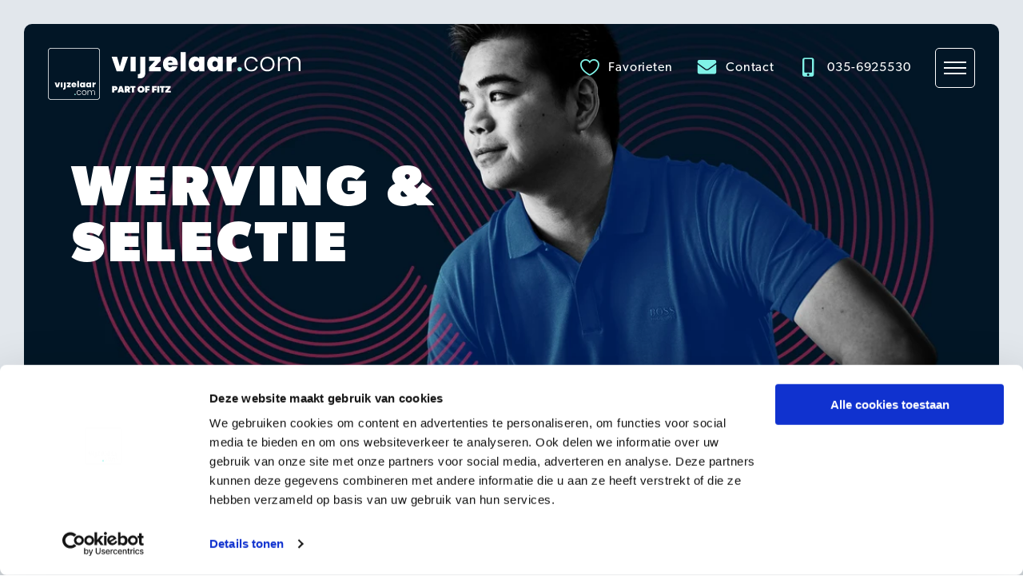

--- FILE ---
content_type: text/html; charset=utf-8
request_url: https://www.vijzelaar.com/nl/voor-opdrachtgevers/financiele-werving-selectie
body_size: 14125
content:
<!DOCTYPE html><html id=ctl00_htmlTag lang=nl-NL><head id=ctl00_Head1><script pin>var CmsContext=CmsContext||{};CmsContext.SiteName='Vijzelaar';CmsContext.Culture='nl-NL';CmsContext.LanguageName='nl';CmsContext.DebugEnabled=false;CmsContext.UserAgent='Mozilla/5.0 (Macintosh; Intel Mac OS X 10_15_7) AppleWebKit/537.36 (KHTML, like Gecko) Chrome/131.0.0.0 Safari/537.36; ClaudeBot/1.0; +claudebot@anthropic.com)';CmsContext.Cultures=['nl-NL'];CmsContext.LanguageNames=['nl'];</script><meta charset=utf-8><link rel=manifest href=/manifest.json><meta name=apple-mobile-web-app-capable content=yes><meta name=viewport content="width=device-width, initial-scale=1, minimum-scale=1"><title>Financiële Werving en selectie - Vijzelaar</title><meta name=apple-mobile-web-app-title content=Vijzelaar><link id=ctl00_linkFavicon rel=icon type=image/png href=https://www.vijzelaar.com/App_SkinMaster/images/favicon.png><meta id=ctl00_metaOGImage property=og:image itemprop=image content=https://www.vijzelaar.com/CmsData/Images/og-image.jpg><meta property=og:locale content=nl-NL><link id=ctl00_linkOGImage itemprop=thumbnailUrl href=https://www.vijzelaar.com/CmsData/Images/og-image.jpg><meta property=og:site_name content=Vijzelaar><meta property=og:title content=Vijzelaar><meta property=og:type content=website><meta id=ctl00_metaOGDescription property=og:description content="Bij vijzelaar.com verzorgen wij de werving &amp; selectie van finance professionals op HBO/WO-niveau voor u. "><meta property=og:image:width content=256><meta property=og:image:height content=256><link id=ctl00_linkiPhoneIcon rel=apple-touch-icon href=https://www.vijzelaar.com/App_SkinMaster/images/iphone-image.png><meta name=msapplication-TileColor content=#ffffff><meta name=theme-color content=#ffffff><meta name=msapplication-TileImage content=https://www.vijzelaar.com/App_SkinMaster/images/iphone-image.png><link id=ctl00_iPhoneStartupIcon1242b rel=apple-touch-startup-image media="(device-width: 414px) and (device-height: 896px) and (-webkit-device-pixel-ratio: 3)" href=https://www.vijzelaar.com/App_SkinMaster/images/apple-launch-1242x2688.png><link id=ctl00_iPhoneStartupIcon828 rel=apple-touch-startup-image media="(device-width: 414px) and (device-height: 896px) and (-webkit-device-pixel-ratio: 2)" href=https://www.vijzelaar.com/App_SkinMaster/images/apple-launch-828x1792.png><link id=ctl00_iPhoneStartupIcon1125 rel=apple-touch-startup-image media="(device-width: 375px) and (device-height: 812px) and (-webkit-device-pixel-ratio: 3)" href=https://www.vijzelaar.com/App_SkinMaster/images/apple-launch-1125x2436.png><link id=ctl00_iPhoneStartupIcon1242a rel=apple-touch-startup-image media="(device-width: 414px) and (device-height: 736px) and (-webkit-device-pixel-ratio: 3)" href=https://www.vijzelaar.com/App_SkinMaster/images/apple-launch-1242x2208.png><link id=ctl00_iPhoneStartupIcon750 rel=apple-touch-startup-image media="(device-width: 375px) and (device-height: 667px) and (-webkit-device-pixel-ratio: 2)" href=https://www.vijzelaar.com/App_SkinMaster/images/apple-launch-750x1334.png><link id=ctl00_iPhoneStartupIcon rel=apple-touch-startup-image href=https://www.vijzelaar.com/App_SkinMaster/images/apple-launch.png><link rel=dns-prefetch href=//cdnjs.cloudflare.com><script pin>(function(w,d,s,l,i){w[l]=w[l]||[];w[l].push({'gtm.start':new Date().getTime(),event:'gtm.js'});var f=d.getElementsByTagName(s)[0],j=d.createElement(s),dl=l!='dataLayer'?'&l='+l:'';j.async=true;j.src='https://www.googletagmanager.com/gtm.js?id='+i+dl;f.parentNode.insertBefore(j,f);})(window,document,'script','dataLayer','GTM-WMZQFFZ');</script><link rel=dns-prefetch href=//use.typekit.net><link rel=preconnect href="https://p.typekit.net/" crossorigin><link rel=stylesheet href=//use.typekit.net/hte3okj.css media=all><link href=/cssbundle/all/CdgHGb2ah2RHaNXjhBeAAX7egp-U6Qieij8CitUH7fQ1 rel=stylesheet media=all><style>.actionButton{display:inline-flex;padding:12px var(--padding) 10px !important;margin-bottom:var(--padding);text-decoration:none;color:#fff;position:relative;font-family:var(--subfont);font-size:var(--s-fontsize);background:var(--color6);font-weight:600;border-radius:var(--buttonradius);cursor:pointer;transition:all 0.2s linear;text-transform:uppercase;justify-content:center;align-items:center;line-height:1.2;text-align:center}@media (max-width:900px){.actionButton{font-size:2rem}}.rightWidgetContainer .actionButton{display:flex}@media (hover:hover){.actionButton:hover{background:var(--color4);color:var(--color1)}}.sectionButtons{display:flex;justify-content:center}@media (max-width:900px){.sectionButtons{flex-direction:column;align-items:center}}.sectionButtons .actionButton{margin:0 calc(var(--padding) / 2) var(--padding)}</style><script defer src=https://cdnjs.cloudflare.com/ajax/libs/jquery/3.4.1/jquery.min.js></script><script defer src=https://cdn.jsdelivr.net/npm/css-vars-ponyfill@2.1.2/dist/css-vars-ponyfill.min.js></script><script defer src=/bundle-vue/-Y7qSXaZe9IQ5pqGAtK2gpvAj2mb_VJgZSkh_ZJBe_Y1></script><script data-pin defer src=/bundle-requirejs/rfipUrlav8btG2ZahMV5sGkhLZnKeO2KVNHt0n8GBzE1></script><script data-pin defer src=https://cdnjs.cloudflare.com/ajax/libs/scrollReveal.js/4.0.5/scrollreveal.min.js></script><script defer src=/jsbundle/y6L_jX_OlOK--cXj4d9kQrhciUgHm1e8owDSz47UA3o1></script><meta content=https://www.vijzelaar.com/nl/voor-opdrachtgevers/financiele-werving-selectie property=og:url><script defer src=/jsembeddedbundle/UV7aJ560VOwh1mhr1--rY8VrgPVanfFyhK1aMIUE3jA1></script><style>img[data-sizes="auto"]{display:block;width:100%;max-width:none}</style><link rel=canonical href=https://www.vijzelaar.com/nl/voor-opdrachtgevers/financiele-werving-selectie><meta name=description content="Bij vijzelaar.com verzorgen wij de werving &amp; selectie van finance professionals op HBO/WO-niveau voor u. "><body id=ctl00_body class="content SITE2GO pageCoverImageDark"><noscript><iframe src="https://www.googletagmanager.com/ns.html?id=GTM-WMZQFFZ" height=0 width=0 style=display:none;visibility:hidden></iframe></noscript><form name=aspnetForm method=post action=./financiele-werving-selectie id=aspnetForm><div></div><script defer src="[data-uri]"></script><div class=container><div class=page><header><div class="paddingBoth clearFix"><div class=headerContainer><div class=headerLeft><a href="/" class=mainLogo></a></div><div class=headerRight><div><a href=/pages/nl/vacatures-in-finance/favorieten target=_self class=item> <span class="symbol heart"></span> <span class=text> <span id=ctl00_ctl14_ctl00_ctl00_ctl00_lblTitle>Favorieten</span> <span class=amount data-favorites-counter></span> </span> </a></div><a href=/contact class=item> <span class="symbol email"></span> <span class=text>Contact</span> </a> <a id=ctl00_ctl14_lnkMobilePhonenumber class=item href=tel:035-6925530> <span class="symbol phone"></span> <span class=text> 035-6925530 </span> </a><div class=hamburger><span></span> <span></span> <span></span></div></div></div></div><div class=siteMenu><div id=ctl00_ctl14_MainMenu class=mainNav renderitemsas=Nav aria-label=Primary><div class=mainMenu><ul><li class="listItem_Level0_Children listItem0"><span id=ctl00_ctl14_MainMenu_ctl02_lnkLabel class="noLink linkItem0">Vacatures in Finance</span><div class=subMenu><ul><li class="listItem_Level1 listItem0"><a id=ctl00_ctl14_MainMenu_ctl05_lnk class=linkItem0 href=/nl/vacatures-in-finance/alle-vacatures-in-finance target=_self>Alle vacatures</a><li class="listItem_Level1 listItem1"><a id=ctl00_ctl14_MainMenu_ctl08_lnk class=linkItem1 href=/nl/vacatures-in-finance/vacatures-accounting target=_self>Accounting</a><li class="listItem_Level1 listItem2"><a id=ctl00_ctl14_MainMenu_ctl11_lnk class=linkItem2 href=/nl/vacatures-in-finance/vacatures-planning-control target=_self>Planning & Control</a><li class="listItem_Level1 listItem3"><a id=ctl00_ctl14_MainMenu_ctl14_lnk class=linkItem3 href=/nl/vacatures-in-finance/vacatures-financieel-administratief target=_self>Financieel Administratief</a><li class="listItem_Level1 listItem4"><a id=ctl00_ctl14_MainMenu_ctl17_lnk class=linkItem4 href=/nl/vacatures-in-finance/vacatures-financieel-management target=_self>Financieel Management</a><li class="listItem_Level1 listItem5"><a id=ctl00_ctl14_MainMenu_ctl20_lnk class=linkItem5 href=/nl/vacatures-in-finance/vacatures-internal-audit target=_self>Internal Audit</a><li class="listItem_Level1 listItem6"><a id=ctl00_ctl14_MainMenu_ctl23_lnk class=linkItem6 href=/nl/vacatures-in-finance/vacatures-tax-treasury target=_self>Tax & Treasury</a><li class="listItem_Level1 listItem7"><a id=ctl00_ctl14_MainMenu_ctl26_lnk class=linkItem7 href=/nl/vacatures-in-finance/sollicitatieprocedure target=_self>Sollicitatieprocedure</a><li class="listItem_Level1 listItem8"><a id=ctl00_ctl14_MainMenu_ctl29_lnk class=linkItem8 href=/nl/vacatures-in-finance/open-sollicitatie target=_self>Open sollicitatie</a><li class="listItem_Level1 listItem9 lastItem lastListItem"><a id=ctl00_ctl14_MainMenu_ctl32_lnk class="linkItem9 lastItem lastLinkItem" href=/nl/vacatures-in-finance/inschrijven-jobalert target=_self>Inschrijven jobalert</a></ul></div><li class="listItem_Level0_Children listItem1"><span id=ctl00_ctl14_MainMenu_ctl37_lnkLabel class="noLink linkItem1">Werken als Financial Consultant</span><div class=subMenu><ul><li class="listItem_Level1 listItem0"><a id=ctl00_ctl14_MainMenu_ctl40_lnk class=linkItem0 href=/nl/werken-als-financial-consultant/werken-als-financial-consultant-1 target=_self>Werken als Financial Consultant</a><li class="listItem_Level1 listItem1"><a id=ctl00_ctl14_MainMenu_ctl43_lnk class=linkItem1 href=/nl/werken-als-financial-consultant/ons-team target=_self>Ons team</a><li class="listItem_Level1 listItem2"><a id=ctl00_ctl14_MainMenu_ctl46_lnk class=linkItem2 href=/nl/werken-als-financial-consultant/procedure target=_self>Procedure</a><li class="listItem_Level1 listItem3 lastItem lastListItem"><a id=ctl00_ctl14_MainMenu_ctl49_lnk class="linkItem3 lastItem lastLinkItem" href=/nl/werken-als-financial-consultant/opleidingen target=_self>Opleidingen</a></ul></div><li class="listItem_Level0_Children listItem2 selectedRoot"><span id=ctl00_ctl14_MainMenu_ctl54_lnkLabel class="noLink linkItem2 selectedRoot">Voor opdrachtgevers</span><div class=subMenu><ul><li class="listItem_Level1 listItem0 selectedItem"><a id=ctl00_ctl14_MainMenu_ctl57_lnk class="linkItem0 selectedItem" href=/nl/voor-opdrachtgevers/financiele-werving-selectie target=_self>Werving & Selectie</a><li class="listItem_Level1 listItem1"><a id=ctl00_ctl14_MainMenu_ctl60_lnk class=linkItem1 href=/nl/voor-opdrachtgevers/detachering target=_self>Detachering</a><li class="listItem_Level1 listItem2"><a id=ctl00_ctl14_MainMenu_ctl63_lnk class=linkItem2 href=/nl/voor-opdrachtgevers/executive-search target=_self>Executive Search</a><li class="listItem_Level1 listItem3"><a id=ctl00_ctl14_MainMenu_ctl66_lnk class=linkItem3 href=/nl/voor-opdrachtgevers/elkaar-zien target=_self>Elkaar zien</a><li class="listItem_Level1 listItem4"><a id=ctl00_ctl14_MainMenu_ctl69_lnk class=linkItem4 href=/nl/voor-opdrachtgevers/vacature-aanmelden target=_self>Vacature aanmelden</a><li class="listItem_Level1 listItem5 lastItem lastListItem"><a id=ctl00_ctl14_MainMenu_ctl72_lnk class="linkItem5 lastItem lastLinkItem" href=/nl/voor-opdrachtgevers/data-solutions target=_self>Data Solutions</a></ul></div><li class="listItem_Level0_Children listItem3"><span id=ctl00_ctl14_MainMenu_ctl77_lnkLabel class="noLink linkItem3">Over vijzelaar.com</span><div class=subMenu><ul><li class="listItem_Level1 listItem0"><a id=ctl00_ctl14_MainMenu_ctl80_lnk class=linkItem0 href=/nl/over-vijzelaarcom/geschiedenis target=_self>Geschiedenis</a><li class="listItem_Level1 listItem1"><a id=ctl00_ctl14_MainMenu_ctl83_lnk class=linkItem1 href=/nl/over-vijzelaarcom/organisatie target=_self>Organisatie</a><li class="listItem_Level1 listItem2"><a id=ctl00_ctl14_MainMenu_ctl86_lnk class=linkItem2 href=/nl/over-vijzelaarcom/onze-mensen target=_self>Onze mensen</a><li class="listItem_Level1 listItem3"><a id=ctl00_ctl14_MainMenu_ctl89_lnk class=linkItem3 href=/nl/over-vijzelaarcom/werken-bij-vijzelaarcom target=_self>Werken bij vijzelaar.com</a><li class="listItem_Level1 listItem4"><a id=ctl00_ctl14_MainMenu_ctl92_lnk class=linkItem4 href=/nl/over-vijzelaarcom/onze-professionals target=_self>Onze professionals</a><li class="listItem_Level1 listItem5 lastItem lastListItem"><a id=ctl00_ctl14_MainMenu_ctl95_lnk class="linkItem5 lastItem lastLinkItem" href=/nl/over-vijzelaarcom/disclaimer target=_self>Disclaimer</a></ul></div><li class="listItem_Level0 listItem4 lastItem lastListItem"><a id=ctl00_ctl14_MainMenu_ctl100_lnk class="linkItem4 lastItem lastLinkItem" href=/nl/contact target=_self>Contact</a></ul></div></div><div class=search-popup><div class=search-popup-inner><div class=main-search onkeypress="return WebForm_FireDefaultButton(event,'ctl00_ctl14_ctl01_SearchButton')"><input name=ctl00$ctl14$ctl01$ctl01 data-search="" placeholder="Zoek op trefwoord"> <a id=ctl00_ctl14_ctl01_SearchButton class="symbol search" href="javascript:window.location='/pages/nl/default/search-page?q='+jQuery('[data-search]:visible').val()" href="javascript:__doPostBack('ctl00$ctl14$ctl01$SearchButton','')"></a></div></div></div></div></header><script defer src="[data-uri]"></script><main><div id=ctl00_BodyPlaceHolder_ctl00_SectionWidgetContainer><section class="sectionItem sectionFirst default section-cover" data-section-title=""><script defer src=https://cdnjs.cloudflare.com/ajax/libs/lazysizes/5.2.0/plugins/object-fit/ls.object-fit.min.js></script><script defer src=https://cdnjs.cloudflare.com/ajax/libs/lazysizes/5.2.0/plugins/native-loading/ls.native-loading.min.js></script><script defer src=https://cdnjs.cloudflare.com/ajax/libs/lazysizes/5.2.0/lazysizes.min.js></script><script defer src=/bundle-sectiontemplate2/9EXNB2kFlo1_c_BAk5rwO7rCCXFHZ_f2jKQKwoAEycA1></script><div><ul class="cover is-hidden" data-delay=0 data-orderby="" data-sliderdisabled=True><li class="coverItem coverImageDark positionMiddleLeft medium"><div class=section-image role=presentation><picture><source type=image/webp data-srcset="/Thumbs/900/405/75/CmsData/Images\Covers/vijzelaar-mensen-03.webp 767w,/Thumbs/1024/461/75/CmsData/Images\Covers/vijzelaar-mensen-03.webp 900w,/Thumbs/1280/576/90/CmsData/Images\Covers/vijzelaar-mensen-03.webp 1023w,/Thumbs/1440/648/90/CmsData/Images\Covers/vijzelaar-mensen-03.webp 1280w,/Thumbs/1920/864/90/CmsData/Images\Covers/vijzelaar-mensen-03.webp 1600w,/Thumbs/2560/1152/90/CmsData/Images\Covers/vijzelaar-mensen-03.webp 1920w" data-sizes=auto><img class=lazyload loading=lazy alt="Werving &amp; &lt;br />selectie" src=/Thumbs/80/36/25/CmsData/Images\Covers/vijzelaar-mensen-03.jpg data-src=/Thumbs/2560/1152/75/CmsData/Images\Covers/vijzelaar-mensen-03.jpg data-sizes=auto data-srcset="/Thumbs/900/405/75/CmsData/Images\Covers/vijzelaar-mensen-03.jpg 767w,/Thumbs/1024/461/75/CmsData/Images\Covers/vijzelaar-mensen-03.jpg 900w,/Thumbs/1280/576/90/CmsData/Images\Covers/vijzelaar-mensen-03.jpg 1023w,/Thumbs/1440/648/90/CmsData/Images\Covers/vijzelaar-mensen-03.jpg 1280w,/Thumbs/1920/864/90/CmsData/Images\Covers/vijzelaar-mensen-03.jpg 1600w,/Thumbs/2560/1152/90/CmsData/Images\Covers/vijzelaar-mensen-03.jpg 1920w"></picture></div><div class=coverContent><div class="block noMarginBottom cssSelectorColor"><div class=header><h1 class=coverTitle>Werving & <br>selectie</h1></div></div></div></ul></div></section><section class="sectionItem default section-centered section-alignCenter" data-section-title=""><div id=ctl00_BodyPlaceHolder_ctl00_SectionWidgetContainer_item1_ctl00_BodyPlaceHolder_ctl00_SectionWidgetContainer_item1_rctrl1_pnlHeader class=panel><div class=mainWidth><div class="gutterBoth clearFix"><div class="block noMarginBottom"><div class=header><h1 class=headerTag>Finance recruitment voor elke discipline</h1></div><div class=content><p class=intro>Bij vijzelaar.com verzorgen wij de werving &amp; selectie van finance professionals op HBO/WO-niveau voor u. Wij zijn gespecialiseerd in verschillende vakgebieden: planning &amp; control, financieel management, accounting, internal audit, tax/treasury en accountancy.</div></div></div></div></div><div class=mainWidth><div class="paddingLeft clearFix"></div></div></section><section class="sectionItem sectionColor2 section-splitRight withImage background-position-left" data-section-title=""><div class=section-image><img loading=lazy alt=" " src=/CmsData/Images\Graphic-backgrounds/dark-infinity-02.svg></div><div id=ctl00_BodyPlaceHolder_ctl00_SectionWidgetContainer_item2_ctl00_BodyPlaceHolder_ctl00_SectionWidgetContainer_item2_rctrl2_SectionImageWidgetContainer class=split-image><div><link href=https://cdnjs.cloudflare.com/ajax/libs/lightgallery/1.6.12/css/lightgallery.min.css rel=stylesheet media=all><link href=/bundle-image/all/Xp3AaDS8d9kHRVP7OSBEuAsSP6hIZ7FimA1TrK_JjVA1 rel=stylesheet media=all><script defer src=https://cdnjs.cloudflare.com/ajax/libs/lightgallery/1.6.12/js/lightgallery.min.js></script><script defer src=https://cdnjs.cloudflare.com/ajax/libs/lightgallery/1.6.12/js/lightgallery-all.min.js></script><script defer src="[data-uri]"></script><div class="block image inline cssSelectorColor equalHeight positionimageTop"><div class=media><picture><source type=image/webp data-srcset="/Thumbs/767/0/75/CmsData/Images\Content/vijzelaar-medewerkers-12.webp 767w,/Thumbs/900/0/75/CmsData/Images\Content/vijzelaar-medewerkers-12.webp 900w,/Thumbs/1023/0/90/CmsData/Images\Content/vijzelaar-medewerkers-12.webp 1023w,/Thumbs/1200/0/90/CmsData/Images\Content/vijzelaar-medewerkers-12.webp 1200w,/Thumbs/1600/0/90/CmsData/Images\Content/vijzelaar-medewerkers-12.webp 1600w,/Thumbs/2000/0/90/CmsData/Images\Content/vijzelaar-medewerkers-12.webp 2000w" data-sizes=auto><img class=lazyload loading=lazy alt="Robien Burgers, vijzelaar.com" src=/Thumbs/-2147483648/-2147483648/25/CmsData/Images\Content/vijzelaar-medewerkers-12.jpg data-src=/Thumbs/2000/0/90/CmsData/Images\Content/vijzelaar-medewerkers-12.jpg data-sizes=auto data-srcset="/Thumbs/767/0/75/CmsData/Images\Content/vijzelaar-medewerkers-12.jpg 767w,/Thumbs/900/0/75/CmsData/Images\Content/vijzelaar-medewerkers-12.jpg 900w,/Thumbs/1023/0/90/CmsData/Images\Content/vijzelaar-medewerkers-12.jpg 1023w,/Thumbs/1200/0/90/CmsData/Images\Content/vijzelaar-medewerkers-12.jpg 1200w,/Thumbs/1600/0/90/CmsData/Images\Content/vijzelaar-medewerkers-12.jpg 1600w,/Thumbs/2000/0/90/CmsData/Images\Content/vijzelaar-medewerkers-12.jpg 2000w"></picture></div></div></div></div><div class=split-text><div class="block noMargin cssSelectorColor"><div class=header><h1 class=headerTag>Voor alle denkbare financiële functies</h1></div><div class=content><p>Door onze uitgebreide kandidatendatabase, ons omvangrijke netwerk en e-recruitment methodieken vinden wij snel de best gekwalificeerde kandidaat voor uw finance vacature. Daarbij staat het waarborgen van de continuïteit op uw financiële afdeling <span style=color:#ffffff>voorop.<br><br>Zoekt u een Controller, Finance Manager of CFO?&nbsp;<span style=letter-spacing:0.05em>Wij hebben jarenlange ervaring met financial recruitment voor alle denkbare financiële functies.</span></span></div></div></div></section><section class="sectionItem default section-grid-50-50 withImage section-alignCenter" data-section-title=""><div class=section-image><img loading=lazy alt=" " src=/CmsData/Images\Graphic-backgrounds/light-infinity-01.svg></div><div class=mainWidth><div class="paddingLeft clearFix"><div class=grid_6><div id=ctl00_BodyPlaceHolder_ctl00_SectionWidgetContainer_item3_ctl00_BodyPlaceHolder_ctl00_SectionWidgetContainer_item3_rctrl3_pnlHeader class=block><div class=header><h1 class=headerTag>Vijzelaar.com, uw partner in finance recruitment</h1></div><div class=content></div></div></div><div class=grid_6><div id=ctl00_BodyPlaceHolder_ctl00_SectionWidgetContainer_item3_ctl00_BodyPlaceHolder_ctl00_SectionWidgetContainer_item3_rctrl3_SectionWidgetContainerRight><div class=transparent><div class="block cssSelectorColor equalHeight"><div class=content><p>Met de financial recruitment oplossingen van vijzelaar.com bent u verzekerd van:<ul><li>waarborging van de continuïteit in uw financiële operatie;<li>effectieve inzet van wervingsmethoden voor finance recruitment;<li>recruiters met kennis van de laatste e-recruitment technieken en de financiële arbeidsmarkt;<li>consultants met een financiële achtergrond die precies weten wat u nodig hebt.</ul></div></div></div><div class=transparent><div><a class=actionButton href=/nl/voor-opdrachtgevers/vacature-aanmelden target=_self> <span class=text> Meld een vacature aan</span> </a></div></div></div></div></div></div></section><section class="sectionItem sectionLast sectionColor2 section-fullWidth section-alignCenter" data-section-title=""><div id=ctl00_BodyPlaceHolder_ctl00_SectionWidgetContainer_item4_ctl00_BodyPlaceHolder_ctl00_SectionWidgetContainer_item4_rctrl4_SectionWidgetContainer><div class=transparent><style>.single .image{width:100%;height:auto;margin-bottom:15px}.single.employee .image{width:100px;margin-bottom:0;float:right}.single.employee .content a{text-decoration:none}.single.employee .content .contactIcons{float:left;padding-top:10px}.single.employee .content .contactIcons > a{float:left;background:var(--color1);color:#fff;text-decoration:none;height:30px;line-height:30px;text-align:center;padding:0 10px;margin:0 5px 5px 0}.single.employee .content .contactIcons > a.symbol{padding:0;font-size:1.5rem;width:30px}@media (hover:hover){.single.employee .content .contactIcons > a:hover{background:var(--color2)}}</style><link href=/bundle-htmlform/all/B0-dKdtm_v5UIeDGQVo6nFOSdfrcctLxZsjVCtuE3b01 rel=stylesheet media=all><script defer src=/bundle-htmlform/hWBIi-TpcXCkeDWqQfxzYYfYbkS1yuFSykYL-Ypdee01></script></div></div></section></div><div id=ctl00_NotificationWidgetContainer></div><a href=javascript:void(0) aria-label="back to top" class=back-to-top></a></main><footer><div class=mainWidth><div class="gutterBoth clearFix"><div class=footerContainer><div class=footerTop><div class=grid_3><div class="block noMarginBottom"><div class=header><span class=blockTitle>Contact</span></div><div class=content>Lindelaan 10<br> 1405 AK Bussum<br> <span> T <a href=tel:+31356925530>+31 (0)35 6925530</a> </span> <span> E <a href=mailto:recruitment@vijzelaar.com>recruitment@vijzelaar.com</a> </span></div></div></div><div id=ctl00_ctl17_FooterWidgetContainer class=grid_3><div><link href=/bundle-list/all/oqMy4luCKjPRaQzfkS_1fGq_lnye46c_wF47BBet8f01 rel=stylesheet media=all><div class="list cssSelectorColor equalHeight"><div class=header><span id=ctl00_ctl17_FooterWidgetContainer_item0_ctl00_ctl17_FooterWidgetContainer_item0_rctrl0_lblTitle class=blockTitle>Vakgebieden</span></div><div class=content><ul class=widgetEntry><li class=listItemFirst><a href=/nl/vacatures-in-finance/vacatures-planning-control target=_self>Planning & Control</a><li><a href=/nl/vacatures-in-finance/vacatures-financieel-management target=_self>Financieel Management</a><li><a href=/nl/vacatures-in-finance/vacatures-accounting target=_self>Accounting</a><li><a href=/nl/vacatures-in-finance/vacatures-financieel-administratief target=_self>Financieel Administratief</a></ul></div></div></div></div></div><div class=footerBottom><span class=copyright>&copy; 2026 vijzelaar.com</span> <em>&bull;</em> <a id=ctl00_ctl17_CmsfooterMenuItems_ctl00_rptItems_ctl01_hplLink href=/pages/nl/algemeen/privacy-statement target=_self>Algemene voorwaarden</a> <em>&bull;</em> <a id=ctl00_ctl17_CmsfooterMenuItems_ctl00_rptItems_ctl03_hplLink href=/pages/nl/algemeen/privacy-statement target=_self>Privacyverklaring</a> <em>&bull;</em> <a id=ctl00_ctl17_CmsfooterMenuItems_ctl00_rptItems_ctl05_hplLink href=/pages/nl/algemeen/security-statement target=_self>Security statement</a></div></div></div></div></footer></div></div><div id=ctl00_C2GLoadingPanel1 class=modalLoadingPanel><div class=sk-circle><div class="sk-circle1 sk-child"></div><div class="sk-circle2 sk-child"></div><div class="sk-circle3 sk-child"></div><div class="sk-circle4 sk-child"></div><div class="sk-circle5 sk-child"></div><div class="sk-circle6 sk-child"></div><div class="sk-circle7 sk-child"></div><div class="sk-circle8 sk-child"></div><div class="sk-circle9 sk-child"></div><div class="sk-circle10 sk-child"></div><div class="sk-circle11 sk-child"></div><div class="sk-circle12 sk-child"></div></div></div><input name=ctl00$PgState type=hidden id=ctl00_PgState data-pgstate="" value="{&#34;CMSPageStateRO&#34;:&#34;CmsRunning&#34;}"><div></div><script defer src="/WebResource.axd?d=mk9giQnztyLmGcZf5R5elTW8NTENy2AVZpCIZISWhKpm_Y3UPYR7iIdpDRsuhIJwYcNouhP_KObw9cqQDrmbdaWwAMA1&amp;t=638901613900000000"></script><script defer src="[data-uri]"></script><input type=hidden name=__EVENTTARGET id=__EVENTTARGET> <input type=hidden name=__EVENTARGUMENT id=__EVENTARGUMENT> <input type=hidden name=__VIEWSTATE id=__VIEWSTATE value="/[base64]/[base64]"> <input type=hidden name=__VIEWSTATEGENERATOR id=__VIEWSTATEGENERATOR value=8D837E0E> <input type=hidden name=__EVENTVALIDATION id=__EVENTVALIDATION value="/wEdAAQ9E6rKk0eWY9D0++ddyJ8tu5UU+Kecc7wY1uZ2iFaAMJcP0gQqX/a5YueXqIRFKHxTexavKLiZbepiqkAzwK0chtCkoQ9C0dVtebU4NMdO9WRNtAw="></form>

--- FILE ---
content_type: text/css; charset=utf-8
request_url: https://www.vijzelaar.com/cssbundle/all/CdgHGb2ah2RHaNXjhBeAAX7egp-U6Qieij8CitUH7fQ1
body_size: 7872
content:
:root{font-size:62.5%;--color1:#191970;--color2:#011526;--color3:#E2ECF1;--color4:#80f2e7;--color5:#FF595A;--color6:#f22e62;--color7:#c5d0d9;--grey1:rgba(0,0,0,0.5);--minHeightColor:var(--color3);--white-75procent:rgba(255,255,255,0.75);--black-75procent:rgba(0,0,0,0.75);--fontcolor:#434343;--basicfont:'canada-type-gibson',sans-serif;--subfont:'canada-type-gibson',sans-serif;--symbol:"theme";--iconsize:20px;--fontsize:1.8rem;--fontsize-intro:2rem;--xs-fontsize:2rem;--s-fontsize:2.2rem;--m-fontsize:2.4rem;--l-fontsize:2.8rem;--xl-fontsize:6rem;--xxl-fontsize:7.8rem;--placeholder:#575757;--defaultColor:#c5d0d9;--disabledColor:#eee;--errorColor:#E20000;--focusedColor:#69859c;--buttonHover:#7f0828;--borderradius:15px;--buttonradius:5px;--spacer:7%;--section:100px;--gutter:50px;--padding:30px;--min-padding-section:-100px;--min-padding:-30px}@media(max-width:900px){:root{--spacer:0;--section:30px;--gutter:15px;--padding:20px;--min-padding-section:-30px;--min-padding:-20px}}@media(min-width:900px){:root{--spacer:5%;--section:60px;--gutter:30px;--padding:20px;--min-padding-section:-60px;--min-padding:-20px}}@media(min-width:1200px){:root{--spacer:7%;--section:100px;--gutter:50px;--padding:30px;--min-padding-section:-100px;--min-padding:-30px}}*,*::before,*::after{padding:0;margin:0;box-sizing:border-box}html{height:100%}body{min-height:100%}form{display:block;height:100%;min-height:100%}form:after{display:block;height:100%;clear:both}.container ul li{list-style:none}.container img{max-width:100%;height:auto}.swiper-container-fade .coverItem{opacity:0;transition-property:opacity}.swiper-container-fade .coverItem.swiper-slide-active{opacity:1;z-index:1}.clearFix:after{content:'';display:block;clear:both}.floatLeft{float:left!important}.floatRight{float:right!important}.alignLeft{text-align:left}.alignCenter{text-align:center}.alignRight{text-align:right}.gridCenter{float:none;margin:0 auto}.positionRelative{position:relative}.noMargin{margin:0!important}.noMarginLeft{margin-left:0!important}.noMarginRight{margin-right:0!important}.noMarginTop{margin-top:0!important}.noMarginBottom{margin-bottom:0!important}.noPadding{padding:0!important}.noPaddingLeft{padding-left:0!important}.noPaddingRight{padding-right:0!important}.noPaddingTop{padding-top:0!important}.noPaddingBottom{padding-bottom:0!important}.paddingLeft{padding-left:var(--padding)}.paddingRight{padding-right:var(--padding)}.paddingTop{padding-top:var(--padding)}.paddingBottom{padding-bottom:var(--padding)}.paddingAll{padding:var(--padding)}@media(min-width:900px){.paddingBoth{padding-left:var(--padding);padding-right:var(--padding)}}.paddingLeftX2{padding-left:calc(var(--padding) * 2)}.paddingRightX2{padding-right:calc(var(--padding) * 2)}.paddingTopX2{padding-top:calc(var(--padding) * 2)}.paddingBottomX2{padding-bottom:calc(var(--padding) * 2)}.paddingAllX2{padding:calc(var(--padding) * 2)}.paddingBothX2{padding-left:calc(var(--padding) * 2);padding-right:calc(var(--padding) * 2)}.marginLeft{margin-left:var(--padding)}.marginRight{margin-right:var(--padding)}.marginTop{margin-top:var(--padding)}.marginBottom{margin-bottom:var(--padding)}.marginBoth{margin-left:var(--padding);margin-right:var(--padding)}.sectionItem{padding-top:var(--section);padding-bottom:var(--section)}.anchorElement{font-size:0;line-height:0}@media(min-width:900px){.grid_12{float:left;width:100%!important}}@media(min-width:900px){.grid_11{float:left;width:91.66666667%!important}}@media(min-width:900px){.grid_10{float:left;width:83.33333333%!important}}@media(min-width:900px){.grid_9{float:left;width:75%!important}}@media(min-width:900px){.grid_8{float:left;width:66.66666667%!important}}@media(min-width:900px){.grid_7{float:left;width:58.33333333%!important}}@media(min-width:900px){.grid_6{float:left;width:50%!important}}@media(min-width:900px){.grid_5{float:left;width:41.66666667%!important}}@media(min-width:900px){.grid_4{float:left;width:33.33333333%!important}}@media(min-width:900px){.grid_3{float:left;width:25%!important}}@media(min-width:900px){.grid_2{float:left;width:16.66666667%!important}}@media(min-width:900px){.grid_1{float:left;width:8.33333333%!important}}.grid_1,.grid_2,.grid_3,.grid_4,.grid_5,.grid_6,.grid_7,.grid_8,.grid_9,.grid_10,.grid_12{padding-right:var(--gutter)}.grid_12{float:none}.gutterLeft{padding-left:var(--gutter)}.gutterRight{padding-right:var(--gutter)}.gutterBoth{padding-left:var(--gutter);padding-right:var(--gutter)}@media(max-width:900px){.hideElementOnMobileDevice{display:none!important}}@media(min-width:900px){.hideElementOnDesktopDevice{display:none!important}}.CMS2GO .hideElementOnDesktopDevice{display:block!important}@media(min-width:900px){.fabletShow{display:none!important}}@media(max-width:900px){.fabletHide{display:none!important}}.CMS2GO .section-fullWidth .CMSEdit .CMS2GOPageElementMenu .btn-toolbar,.CMS2GO .section-cover .CMSEdit .CMS2GOPageElementMenu .btn-toolbar,.CMS2GO .section-homepagecover .CMSEdit .CMS2GOPageElementMenu .btn-toolbar,.CMS2GO .section-splitLeft .split-image .CMSEdit .CMS2GOPageElementMenu .btn-toolbar,.CMS2GO .section-splitRight .CMSEdit .CMS2GOPageElementMenu .btn-toolbar,.CMS2GO .split-image .CMSEdit .CMS2GOPageElementMenu .btn-toolbar{left:31px}.CMS2GO.noCover .CMS2GOWidgetContainerMenu{top:30px}.container{display:flex}html.menu-open{position:fixed;top:0;left:0;width:100%}.page{background:#e2e7ec;overflow:hidden;display:flex;flex-direction:column;min-height:100vh;width:100%}header,main{padding:30px}@media(max-width:900px){header,main{padding:10px}}main{flex-grow:1}.mainWidth{transition:all .2s linear;max-width:1600px;margin:0 auto}.blur-up{-webkit-filter:blur(5px);filter:blur(5px);transition:filter 400ms,-webkit-filter 400ms}.blur-up.lazyloaded{-webkit-filter:blur(0);filter:blur(0)}section{clear:both;position:relative;background-repeat:repeat;background-position:center center}section .section-image,section .section-video{height:100%;width:100%;z-index:0;position:absolute;left:0;top:0}section .section-image img,section .section-video img,section .section-image video,section .section-video video{display:block;-o-object-fit:cover;object-fit:cover;font-family:"object-fit: cover";height:100%;width:100%;border-radius:10px}section.fullHeight{min-height:80vh}@media(max-width:900px){section.fullHeight{min-height:inherit}}section.background-position-left img{-o-object-fit:contain;object-fit:contain;font-family:"object-fit: contain";-o-object-position:left center;object-position:left center;font-family:"object-position: left center"}section.background-position-left.background-position-top img{-o-object-position:left top;object-position:left top;font-family:"object-position: left top"}section.background-position-left.background-position-bottom img{-o-object-position:left bottom;object-position:left bottom;font-family:"object-position: left bottom"}section.background-position-right img{-o-object-fit:contain;object-fit:contain;font-family:"object-fit: contain";-o-object-position:right center;object-position:right center;font-family:"object-position: right center"}section.background-position-right.background-position-top img{-o-object-position:right top;object-position:right top;font-family:"object-position: right top"}section.background-position-right.background-position-bottom img{-o-object-position:right bottom;object-position:right bottom;font-family:"object-position: right bottom"}@media(min-width:900px){.panel .block{width:75%}}.section-alignCenter .panel .block{margin:0 auto;text-align:center}.section-alignRight .panel .block{float:right;text-align:right}.block,.list,.blocks,.sliderContainer{position:relative;display:flex;flex-direction:column;width:100%;text-decoration:none;border-radius:var(--borderradius)}.block .content,.list .content,.blocks .content,.sliderContainer .content{flex-grow:1}.block img,.list img,.blocks img,.sliderContainer img{border:0;width:100%;height:auto;display:block}.block .rss,.list .rss,.blocks .rss,.sliderContainer .rss{background:#f90;color:#fff;text-decoration:none;height:24px;width:24px;line-height:24px;position:absolute;text-align:center;top:var(--padding);right:var(--padding)}@media(hover:hover){.block .rss:hover,.list .rss:hover,.blocks .rss:hover,.sliderContainer .rss:hover{background:#cc7a00;color:#fff}}.block .footer a,.list .footer a,.blocks .footer a,.sliderContainer .footer a{text-decoration:none}.block .footer span,.list .footer span,.blocks .footer span,.sliderContainer .footer span{color:var(--color3);text-decoration:none;display:inline-block;transition:color .5s ease}.block .footer span:after,.list .footer span:after,.blocks .footer span:after,.sliderContainer .footer span:after{display:inline-block;margin-left:5px;font-family:var(--symbol);font-size:var(--fontsize);content:"\e315";vertical-align:bottom}@media(hover:hover){.block .footer span:hover,.list .footer span:hover,.blocks .footer span:hover,.sliderContainer .footer span:hover{color:var(--color1)}}.block{padding:var(--padding);margin-bottom:var(--padding)}.block .header{padding:0 0 calc(var(--padding) / 2)}.block .footer{padding:var(--padding) 0 0}.block .headerWidgetText{padding:0 0 var(--padding)}.block .footerWidgetText{padding:var(--padding) 0 0}.block.hoverBlock{text-decoration:none;color:inherit;transition:all .3s ease}@media(hover:hover){.block.hoverBlock:hover{color:inherit;background:#fff;box-shadow:0 10px 10px rgba(0,0,0,0.1);transition:all .3s ease}}.block ul{list-style:none;margin-bottom:15px}.block ul li{padding-left:15px;position:relative}.block ul li:before{position:absolute;left:0;top:10px;content:'';width:5px;height:5px;background:var(--color4);border-radius:100%;display:block}.sectionColor2 .block ul li:before{background:var(--color4)}.block ul.check li:before{width:3px;height:6px;border-radius:0;background:0;border:solid var(--color3);border-width:0 2px 2px 0;transform:rotate(45deg)}.block ol{counter-reset:item;list-style:none;margin-bottom:15px}.block ol li{padding-left:1em;text-indent:-1em;display:block}.block ol li:before{content:counter(item) ". ";counter-increment:item;padding-right:7px}.gridCenter{margin:0 auto;float:none}.gridCenter:after{content:'';display:block;clear:both}.back-to-top{display:none;position:fixed;bottom:30px;z-index:999;right:30px;float:right;background:var(--color3);width:40px;height:40px;text-align:center;text-decoration:none;transition:all .2s linear}@media(max-width:900px){.back-to-top{right:10px;bottom:10px}}.back-to-top:before{content:"";width:0;height:0;border-left:5px solid transparent;border-right:5px solid transparent;border-bottom:5px solid #fff}@media(hover:hover){.back-to-top:hover{background:var(--color2)}}header{position:absolute;top:0;left:0;z-index:1000000;width:100%;font-family:var(--basicfont)}.CMS2GO header{z-index:1}@media(max-width:900px){header{padding:0}}header .paddingBoth{padding-left:var(--padding);padding-right:var(--padding)}header .headerContainer{padding:var(--padding) 0;position:relative;z-index:1}header .headerContainer:after{content:'';display:block;clear:both}@media(max-width:900px){.menu-open header .headerContainer{background:var(--color2);box-shadow:0 2px 8px var(--color2)}}header .headerContainer .headerLeft{float:left}header .headerContainer .headerLeft .mainLogo{display:block;width:315.5px;height:65px;background-size:auto 65px;background-image:url('/App_SkinMaster/css/../images/sprite.svg');position:relative;z-index:99}@media(max-width:900px){header .headerContainer .headerLeft .mainLogo{width:242.8px;height:50px;background-size:auto 50px;background-image:url('/App_SkinMaster/css/../images/sprite.svg')}}header .headerContainer .headerRight{display:flex;align-items:center;float:right}header .headerContainer .headerRight .hamburger{cursor:pointer;width:50px;height:50px;position:relative;border:1px solid #fff;transition:.25s ease-in-out;border-radius:var(--buttonradius)}@media(max-width:900px){header .headerContainer .headerRight .hamburger{width:40px;height:40px}}header .headerContainer .headerRight .hamburger span{display:block;position:absolute;height:2px;width:60%;background:#fff;left:20%;transition:.25s ease-in-out;top:50%}header .headerContainer .headerRight .hamburger span:nth-child(1){margin-top:-8px}header .headerContainer .headerRight .hamburger span:nth-child(2){margin-top:-1px}header .headerContainer .headerRight .hamburger span:nth-child(3){margin-top:6px}header .headerContainer .headerRight .hamburger:hover{background:#fff}header .headerContainer .headerRight .hamburger:hover span{background:var(--color1)}header .headerContainer .headerRight .item{display:flex;align-items:center;color:#fff;text-decoration:none;margin-right:var(--padding);font-size:1.6rem}header .headerContainer .headerRight .item .symbol{font-size:25px;color:var(--color4)}header .headerContainer .headerRight .item .text{margin-left:10px}@media(max-width:900px){header .headerContainer .headerRight .item{display:none}}header .headerContainer .headerRight .item:hover{color:var(--color3)}header .siteMenu{display:none;position:fixed;top:0;left:0;opacity:0;z-index:-9;width:0;height:0;padding:0;transition:opacity .2s ease-in-out;background:#e2e7ec}header .siteMenu:before{position:absolute;top:0;left:0;content:"";width:calc(100vw - 60px);height:calc(100vh - 60px);margin:30px;border-radius:var(--borderradius);display:block;background:var(--color2)}@media(max-width:900px){header .siteMenu:before{width:calc(100vw - 20px);height:calc(100vh - 20px);margin:10px}}header .siteMenu:after{position:absolute;top:0;left:0;content:"";width:calc(100vw - 60px);height:calc(100vh - 60px);margin:30px;border-radius:var(--borderradius);display:block;background:url(/App_SkinMaster/images/menu.svg);background-repeat:no-repeat;background-size:cover}@media(max-width:900px){header .siteMenu:after{height:100%;width:100%;left:-30px}}header .siteMenu .mainNav{position:relative;z-index:99}header .siteMenu .mainNav .mainMenu ul li{padding:10px 0;pointer-events:none}header .siteMenu .mainNav .mainMenu ul li a,header .siteMenu .mainNav .mainMenu ul li .noLink{pointer-events:auto;font-size:var(--l-fontsize);font-weight:600;letter-spacing:1px;color:var(--color4);text-decoration:none;transition:all .3s ease;text-transform:uppercase;font-size:2.4rem}@media(hover:hover){header .siteMenu .mainNav .mainMenu ul li a:hover,header .siteMenu .mainNav .mainMenu ul li .noLink:hover{transition:all .3s ease;color:var(--color6)}}@media(max-width:900px){header .siteMenu .mainNav .mainMenu ul li a,header .siteMenu .mainNav .mainMenu ul li .noLink{font-size:var(--m-fontsize)}}header .siteMenu .mainNav .mainMenu ul li.activeParent a,header .siteMenu .mainNav .mainMenu ul li.selectedRoot a,header .siteMenu .mainNav .mainMenu ul li.activeParent .noLink,header .siteMenu .mainNav .mainMenu ul li.selectedRoot .noLink{color:var(--color6)}header .siteMenu .mainNav .mainMenu ul li.listItem_Level0_Children{cursor:pointer;position:relative}header .siteMenu .mainNav .mainMenu ul li.listItem_Level0_Children a,header .siteMenu .mainNav .mainMenu ul li.listItem_Level0_Children .noLink{position:relative;cursor:pointer;word-break:break-word;display:block;padding-right:20px;line-height:1.1}@media(min-width:900px){header .siteMenu .mainNav .mainMenu ul li.listItem_Level0_Children a,header .siteMenu .mainNav .mainMenu ul li.listItem_Level0_Children .noLink{width:300px}}header .siteMenu .mainNav .mainMenu ul li.listItem_Level0_Children a:after,header .siteMenu .mainNav .mainMenu ul li.listItem_Level0_Children .noLink:after{content:'\e313';font-family:var(--symbol);right:-40px;top:0;color:var(--color4);position:absolute;transition:all .3s ease}@media(max-width:900px){header .siteMenu .mainNav .mainMenu ul li.listItem_Level0_Children a:after,header .siteMenu .mainNav .mainMenu ul li.listItem_Level0_Children .noLink:after{right:0}}@media(max-width:900px){header .siteMenu .mainNav .mainMenu ul li.listItem_Level0_Children.activeParent{max-height:initial;overflow:visible;padding:10px 0}}header .siteMenu .mainNav .mainMenu ul li.listItem_Level0_Children.activeParent a,header .siteMenu .mainNav .mainMenu ul li.listItem_Level0_Children.activeParent .noLink{color:var(--color4);transition:all .3s ease}header .siteMenu .mainNav .mainMenu ul li.listItem_Level0_Children.activeParent a:after,header .siteMenu .mainNav .mainMenu ul li.listItem_Level0_Children.activeParent .noLink:after{transition:all .3s ease;-webkit-transform:rotate(-90deg);transform:rotate(-90deg)}@media(max-width:900px){header .siteMenu .mainNav .mainMenu ul li.listItem_Level0_Children.activeParent a:after,header .siteMenu .mainNav .mainMenu ul li.listItem_Level0_Children.activeParent .noLink:after{-webkit-transform:rotate(-180deg);transform:rotate(-180deg)}}header .siteMenu .mainNav .mainMenu ul li.listItem_Level0_Children.activeParent .subMenu{opacity:1;top:0;visibility:visible;transition:all .3s ease;max-height:initial}header .siteMenu .mainNav .mainMenu ul li.listItem_Level0_Children.activeParent .subMenu a,header .siteMenu .mainNav .mainMenu ul li.listItem_Level0_Children.activeParent .subMenu .noLink{color:#fff}header .siteMenu .mainNav .mainMenu ul li .subMenu{position:absolute;left:400px;top:20px;visibility:hidden;opacity:0;transition:all .3s ease}header .siteMenu .mainNav .mainMenu ul li .subMenu ul{display:flex;flex-wrap:wrap}header .siteMenu .mainNav .mainMenu ul li .subMenu ul li{flex:1 0 50%;min-width:150px}header .siteMenu .mainNav .mainMenu ul li .subMenu ul li a,header .siteMenu .mainNav .mainMenu ul li .subMenu ul li .noLink{font-size:var(--m-fontsize);font-weight:300;color:#fff;text-decoration:none;text-transform:lowercase}header .siteMenu .mainNav .mainMenu ul li .subMenu ul li a:after,header .siteMenu .mainNav .mainMenu ul li .subMenu ul li .noLink:after{display:none}@media(max-width:900px){header .siteMenu .mainNav .mainMenu ul li .subMenu ul li a,header .siteMenu .mainNav .mainMenu ul li .subMenu ul li .noLink{font-size:var(--s-fontsize)}}@media(max-width:900px){header .siteMenu .mainNav .mainMenu ul li .subMenu{position:relative;left:0;visibility:visible;opacity:1;max-height:0;overflow:hidden}header .siteMenu .mainNav .mainMenu ul li .subMenu ul{flex-direction:column}}header .siteMenu .search-popup{z-index:1;position:absolute;bottom:100px;background:var(--color2)}@media(max-width:900px){header .siteMenu .search-popup{position:relative;bottom:-50px}}header .siteMenu .search-popup .main-search{display:flex;position:relative;width:300px}header .siteMenu .search-popup .main-search input{pointer-events:all;width:300px;background:transparent;color:#fff;padding:15px;border:1px solid #fff;border-radius:5px;font-weight:normal;font-family:var(--basicfont);font-size:1.7rem;-webkit-appearance:none;-moz-appearance:none;appearance:none}header .siteMenu .search-popup .main-search input::-webkit-input-placeholder{color:#fff}header .siteMenu .search-popup .main-search input::-moz-placeholder{color:#fff}header .siteMenu .search-popup .main-search input::placeholder{color:#fff}header .siteMenu .search-popup .main-search .symbol{position:absolute;top:50%;right:10px;-webkit-transform:translateY(-50%);transform:translateY(-50%);font-size:var(--s-fontsize)!important;color:var(--color4)}.menu-open .siteMenu{display:block;width:100%;height:100%;opacity:1;z-index:0;padding:calc(var(--padding) + 160px) calc(var(--padding) + 30px) calc(var(--padding) + 30px)}@media(max-width:900px){.menu-open .siteMenu{background:var(--color2);overflow:scroll;padding:calc(var(--padding) + 120px) calc(var(--padding) + 20px) calc(var(--padding) + 20px)}}.menu-open .hamburger span{margin-top:0!important}.menu-open .hamburger span:nth-child(1){-webkit-transform:rotate(45deg);transform:rotate(45deg)}.menu-open .hamburger span:nth-child(2){-webkit-transform:rotate(45deg);transform:rotate(45deg);opacity:0}.menu-open .hamburger span:nth-child(3){-webkit-transform:rotate(-45deg);transform:rotate(-45deg)}footer{background:var(--color2)}footer .footerContainer{font-family:var(--basicfont);padding:var(--padding) 0 calc(var(--padding) * 2) 0}footer .footerContainer .footerTop:after{content:'';display:block;clear:both}footer .footerContainer .footerTop .block,footer .footerContainer .footerTop .list{color:#fff}footer .footerContainer .footerTop .block .header,footer .footerContainer .footerTop .list .header{padding:0 0 10px 0}footer .footerContainer .footerTop .block .header .blockTitle,footer .footerContainer .footerTop .list .header .blockTitle{color:var(--color4);text-transform:uppercase;font-size:var(--m-fontsize);font-weight:700}footer .footerContainer .footerTop .block a,footer .footerContainer .footerTop .list a{color:#fff;text-decoration:none;padding:0 0 0 15px}footer .footerContainer .footerTop .block a:hover,footer .footerContainer .footerTop .list a:hover{color:var(--color3)}footer .footerContainer .footerTop .list{padding:var(--padding)}footer .footerContainer .footerTop .list ul li{border:0;padding-bottom:4px}footer .footerContainer .footerTop .list .content a{position:relative;padding-left:15px;display:block}footer .footerContainer .footerTop .list .content a:before{position:absolute;left:0;top:10px;content:'';width:5px;height:5px;background:var(--color4);border-radius:100%;display:block;right:0;margin:0;line-height:0}footer .footerContainer .footerTop .grid_6 .actionButton{max-width:200px;margin-top:15px;background-color:var(--color1)}footer .footerContainer .footerTop .grid_3 .content span{display:flex}footer .footerContainer .footerBottom{padding:var(--padding) var(--padding) 0 var(--padding);color:#fff}footer .footerContainer .footerBottom a{color:#fff;text-decoration:none}footer .footerContainer .footerBottom a:hover{color:var(--color3)}footer .footerContainer .footerBottom em{font-style:normal;margin:0 3px;color:var(--color4)}html{font-size:initial;scroll-behavior:smooth}body{font-family:var(--basicfont);font-size:var(--fontsize);line-height:1.6;letter-spacing:.05em;color:var(--fontcolor)}@media(max-width:900px){body{font-size:1.6rem}}h1,h2,.actionButton{letter-spacing:.06em}a{color:var(--color1);text-decoration:none}@media(hover:hover){a:hover{color:var(--color2)}}.intro{font-size:var(--fontsize-intro);line-height:1.2}.listIntro{padding:0 0 3px!important;margin:0!important}h1,h2,h3,h4{margin:0;padding:0;line-height:1}p{padding-bottom:15px}h1,.headerTag{color:var(--color1);font-family:var(--subfont);font-weight:700;text-transform:uppercase;padding:0 0 10px}@media(max-width:767px){h1,.headerTag{font-size:calc(var(--xl-fontsize) - 3rem)}}@media(min-width:767px){h1,.headerTag{font-size:calc(var(--xl-fontsize) - 2.5rem)}}@media(min-width:900px){h1,.headerTag{font-size:calc(var(--xl-fontsize) - 2rem)}}@media(min-width:1023px){h1,.headerTag{font-size:calc(var(--xl-fontsize) - 1rem)}}@media(min-width:1200px){h1,.headerTag{font-size:var(--xl-fontsize)}}@media(max-width:767px){h1.large,.headerTag.large{font-size:calc(var(--xxl-fontsize) - 4rem)}}@media(min-width:767px){h1.large,.headerTag.large{font-size:calc(var(--xxl-fontsize) - 3rem)}}@media(min-width:900px){h1.large,.headerTag.large{font-size:calc(var(--xxl-fontsize) - 2rem)}}@media(min-width:1023px){h1.large,.headerTag.large{font-size:calc(var(--xxl-fontsize) - 1.5rem)}}@media(min-width:1200px){h1.large,.headerTag.large{font-size:calc(var(--xxl-fontsize) - 0.75rem)}}@media(min-width:1600px){h1.large,.headerTag.large{font-size:var(--xxl-fontsize)}}h2,.subHeaderTag{color:var(--color2);font-family:var(--subfont);font-weight:600;display:block;text-transform:uppercase}@media(max-width:767px){h2,.subHeaderTag{font-size:calc(var(--l-fontsize) - 1rem)}}@media(min-width:900px){h2,.subHeaderTag{font-size:calc(var(--l-fontsize) - 0.75rem)}}@media(min-width:767px){h2,.subHeaderTag{font-size:calc(var(--l-fontsize) - 0.5rem)}}@media(min-width:1023px){h2,.subHeaderTag{font-size:calc(var(--l-fontsize) - 0.25rem)}}@media(min-width:1200px){h2,.subHeaderTag{font-size:var(--l-fontsize)}}.blockTitle,.formTitle,.widgetTitle{color:var(--color1);font-family:var(--subfont);font-weight:600;line-height:1;padding-bottom:3px;display:block}@media(max-width:767px){.blockTitle,.formTitle,.widgetTitle{font-size:calc(var(--l-fontsize) - 1rem)}}@media(min-width:900px){.blockTitle,.formTitle,.widgetTitle{font-size:calc(var(--l-fontsize) - 0.75rem)}}@media(min-width:767px){.blockTitle,.formTitle,.widgetTitle{font-size:calc(var(--l-fontsize) - 0.5rem)}}@media(min-width:1023px){.blockTitle,.formTitle,.widgetTitle{font-size:calc(var(--l-fontsize) - 0.25rem)}}@media(min-width:1200px){.blockTitle,.formTitle,.widgetTitle{font-size:var(--l-fontsize)}}h3,.subTitle,.searchCatTitle{font-family:var(--subfont);color:var(--color1);font-weight:normal;padding-bottom:3px;display:block}@media(max-width:767px){h3,.subTitle,.searchCatTitle{font-size:calc(var(--m-fontsize) - 0.3rem)}}@media(min-width:767px){h3,.subTitle,.searchCatTitle{font-size:calc(var(--m-fontsize) - 0.2rem)}}@media(min-width:1023px){h3,.subTitle,.searchCatTitle{font-size:calc(var(--m-fontsize) - 0.1rem)}}@media(min-width:1200px){h3,.subTitle,.searchCatTitle{font-size:var(--s-fontsize)}}.widgetHeader{color:var(--color1);font-weight:normal;padding-bottom:6px;display:block;font-weight:600;text-transform:uppercase}@media(max-width:767px){.widgetHeader{font-size:calc(var(--l-fontsize) - 0.3rem)}}@media(min-width:767px){.widgetHeader{font-size:calc(var(--l-fontsize) - 0.2rem)}}@media(min-width:1023px){.widgetHeader{font-size:calc(var(--l-fontsize) - 0.1rem)}}@media(min-width:1200px){.widgetHeader{font-size:var(--l-fontsize)}}.widgetSubHeader{color:var(--color1);font-weight:normal;padding-bottom:3px;display:block}@media(max-width:767px){.widgetSubHeader{font-size:calc(var(--xs-fontsize) - 0.3rem)}}@media(min-width:767px){.widgetSubHeader{font-size:calc(var(--xs-fontsize) - 0.2rem)}}@media(min-width:1023px){.widgetSubHeader{font-size:calc(var(--xs-fontsize) - 0.1rem)}}@media(min-width:1200px){.widgetSubHeader{font-size:var(--xs-fontsize)}}.coverTitle{font-family:var(--subfont);font-weight:900;display:block;padding:0;text-transform:uppercase}@media(max-width:767px){.coverTitle{font-size:calc(var(--xxl-fontsize) - 4.5rem)}}@media(min-width:767px){.coverTitle{font-size:calc(var(--xxl-fontsize) - 3rem)}}@media(min-width:1023px){.coverTitle{font-size:calc(var(--xxl-fontsize) - 1.5rem)}}@media(min-width:1200px){.coverTitle{font-size:calc(var(--xxl-fontsize) - 0.75rem)}}@media(min-width:1600px){.coverTitle{font-size:var(--xxl-fontsize)}}@media(max-width:767px){.homepage .coverTitle{font-size:calc(var(--xxl-fontsize) - 4.5rem)}}@media(min-width:767px){.homepage .coverTitle{font-size:calc(var(--xxl-fontsize) - 3.6rem)}}@media(min-width:1023px){.homepage .coverTitle{font-size:calc(var(--xxl-fontsize) - 1.5rem)}}@media(min-width:1200px){.homepage .coverTitle{font-size:calc(var(--xxl-fontsize) - 1.35rem)}}@media(min-width:1600px){.homepage .coverTitle{font-size:calc(var(--xxl-fontsize) + 2rem)}}.coverSubTitle{font-family:var(--subfont);display:block;text-transform:uppercase;font-weight:600}@media(max-width:767px){.coverSubTitle{font-size:calc(var(--xl-fontsize) - 0.3rem)}}@media(min-width:767px){.coverSubTitle{font-size:calc(var(--xl-fontsize) - 0.2rem)}}@media(min-width:1023px){.coverSubTitle{font-size:calc(var(--xl-fontsize) - 0.1rem)}}@media(min-width:1200px){.coverSubTitle{font-size:var(--xl-fontsize)}}.footerWidgetText{display:block}.headerWidgetText{display:block}.widgetDate{color:var(--fontcolor);font-size:var(--fontsize);display:block}.widgetDateFlex{color:var(--fontcolor);font-size:var(--fontsize);display:block;padding-top:15px}.dxheViewArea_Glass{font-family:var(--basicfont);line-height:1.3;color:var(--fontcolor);background:#fff;font-size:var(--fontsize)}.imageRight{float:right;margin-left:10px}.imageLeft{float:left;margin-right:10px}@font-face{font-family:'theme';font-display:fallback;src:url('/App_SkinMaster/css/fonts/theme.woff2') format('woff2'),url('/App_SkinMaster/css/fonts/theme.woff') format('woff');font-weight:normal;font-style:normal}.symbol{font-family:var(--symbol);font-size:var(--iconsize);display:block;-moz-osx-font-smoothing:grayscale}.symbol.facebook:before{content:"\e900"}.symbol.google:before{content:"\e901"}.symbol.instagram:before{content:"\e902"}.symbol.linkedin:before{content:"\e903"}.symbol.pinterest:before{content:"\e905"}.symbol.twitter:before{content:"\e907"}.symbol.vimeo:before{content:"\e908"}.symbol.youtube:before{content:"\e90a"}.symbol.whatsapp:before{content:"\e909"}.symbol.messenger:before{content:"\e904"}.symbol.ics:before{content:"\e916"}.symbol.plus:before{content:"\e145"}.symbol.minus:before{content:"\e15b"}.symbol.play:before{content:"\e037"}.symbol.show:before{content:"\e56b"}.symbol.phone:before{content:"\e917"}.symbol.pin:before{content:"\e919"}.symbol.calendar:before{content:"\e916"}.symbol.rss:before{content:"\e0e5"}.symbol.email:before{content:"\e915"}.symbol.search:before{content:"\e91b"}.symbol.user:before{content:"\e7fd"}.symbol.login:before{content:"\e899"}.symbol.logout:before{content:"\e898"}.symbol.star:before{content:"\e83a"}.symbol.star-full:before{content:"\e838"}.symbol.heart:before{content:"\e913"}.symbol.heart-full:before{content:"\e912"}.symbol.checkmark:before{content:"\e5ca"}.symbol.branche:before{content:"\e90e"}.symbol.company:before{content:"\e90f"}.symbol.contract:before{content:"\e910"}.symbol.experience:before{content:"\e911"}.symbol.education:before{content:"\e918"}.symbol.salary:before{content:"\e91a"}.symbol.werkweek:before{content:"\e91d"}.symbol.location:before{content:"\e91e"}.symbol.previous:before{content:"\e5c4"}.symbol.next:before{content:"\e5c8"}.symbol.open:before{content:"\e5c5"}.symbol.close:before{content:"\e5c7"}.symbol.more:before{content:"\e5d3"}.symbol.languages:before{content:"\e80b"}.symbol.share:before{content:"\e91c"}.symbol.info:before{content:"\e88f"}.symbol.delete:before{content:"\e15b"}.symbol.warning:before{content:"\ea07"}.symbol.up:before{content:"\e5c7"}.symbol.down:before{content:"\e5c5"}.symbol.list-view:before{content:"\e914"}.symbol.grid-view:before{content:"\e90c"}.symbol.map-view:before{content:"\e919"}.symbol.car:before{content:"\e531"}.symbol.bus:before{content:"\e530"}.symbol.bike:before{content:"\e52f"}.symbol.walk:before{content:"\e536"}.symbol.distance:before{content:"\e0b2"}.symbol.duration:before{content:"\e8b5"}.symbol.attachment:before{content:"\e226"}.active.heart:before{content:"\e912"}.active.star:before{content:"\e838"}.bgColor1{background-color:var(--color1)}.bgColor2{background-color:var(--color2)}.bgColor3{background-color:var(--color3)}.bgColor4{background-color:var(--color4)}.bgColor5{background-color:var(--color5)}.sectionColorWhite{background-color:#fff}.sectionColor1{background-color:var(--color1)}.sectionColor2{background-color:var(--color2)}.coverImageDark .block{color:#fff}.coverImageDark .block h1,.coverImageDark .block h2,.coverImageDark .block .footer span{color:#fff}.coverImageLight .block{color:var(--fontcolor)}.coverImageLight .block h1,.coverImageLight .block h2,.coverImageLight .block .footer span{color:var(--fontcolor)}.selectorColorWhite .cssSelectorColor{background-color:#fff}.selectorColor1 .cssSelectorColor{background-color:var(--color1)}.selectorColor2 .cssSelectorColor{background-color:var(--color2)}.swiper-container-fade .coverItem{opacity:0;transition-property:opacity}.swiper-container-fade .coverItem.swiper-slide-active{opacity:1;z-index:1}.section-cover,.section-homepagecover{padding:0!important}.section-cover .cover,.section-homepagecover .cover{overflow:hidden;display:flex;transition-property:transform}.section-cover .cover .coverItem,.section-homepagecover .cover .coverItem{position:relative;z-index:0;flex-shrink:0;width:100%;height:100%;overflow:hidden}.section-cover .cover .coverItem.small,.section-homepagecover .cover .coverItem.small{height:40vh}.section-cover .cover .coverItem.medium,.section-homepagecover .cover .coverItem.medium{height:70vh}.section-cover .cover .coverItem.large,.section-homepagecover .cover .coverItem.large{height:calc(100vh - 60px)}@media(max-width:900px){.section-cover .cover .coverItem.large,.section-homepagecover .cover .coverItem.large{height:calc(100vh - 80px)}}.section-cover .cover .coverItem .coverMedia,.section-homepagecover .cover .coverItem .coverMedia{height:100%;width:100%;overflow:hidden;border-radius:var(--borderradius)}.section-cover .cover .coverItem .coverMedia img,.section-homepagecover .cover .coverItem .coverMedia img,.section-cover .cover .coverItem .coverMedia video,.section-homepagecover .cover .coverItem .coverMedia video{display:block;-o-object-fit:cover;object-fit:cover;font-family:"object-fit: cover";height:100%;width:100%}.section-cover .cover .coverItem .coverContent,.section-homepagecover .cover .coverItem .coverContent{position:absolute;top:0;height:100%;display:flex;align-items:center;width:100%;padding:0 var(--padding)}.section-cover .cover .coverItem.positionTopRight .coverContent,.section-homepagecover .cover .coverItem.positionTopRight .coverContent{padding:0}@media(min-width:900px){.section-cover .cover .coverItem.positionTopRight .coverContent,.section-homepagecover .cover .coverItem.positionTopRight .coverContent{justify-content:flex-end;text-align:right;align-items:flex-start}.section-cover .cover .coverItem.positionTopRight .coverContent .block,.section-homepagecover .cover .coverItem.positionTopRight .coverContent .block{width:50%}}.section-cover .cover .coverItem.positionBottomRight .coverContent,.section-homepagecover .cover .coverItem.positionBottomRight .coverContent{padding:0}@media(min-width:900px){.section-cover .cover .coverItem.positionBottomRight .coverContent,.section-homepagecover .cover .coverItem.positionBottomRight .coverContent{justify-content:flex-end;text-align:right;align-items:flex-end}.section-cover .cover .coverItem.positionBottomRight .coverContent .block,.section-homepagecover .cover .coverItem.positionBottomRight .coverContent .block{width:50%}}@media(min-width:900px){.section-cover .cover .coverItem.positionBottomLeft .coverContent,.section-homepagecover .cover .coverItem.positionBottomLeft .coverContent{justify-content:flex-start;text-align:left;align-items:flex-end}.section-cover .cover .coverItem.positionBottomLeft .coverContent .block,.section-homepagecover .cover .coverItem.positionBottomLeft .coverContent .block{width:50%}}@media(min-width:900px){.section-cover .cover .coverItem.positionTopLeft .coverContent,.section-homepagecover .cover .coverItem.positionTopLeft .coverContent{justify-content:flex-start;text-align:left;align-items:flex-start}.section-cover .cover .coverItem.positionTopLeft .coverContent .block,.section-homepagecover .cover .coverItem.positionTopLeft .coverContent .block{width:50%}}@media(min-width:900px){.section-cover .cover .coverItem.positionMiddleLeft .coverContent,.section-homepagecover .cover .coverItem.positionMiddleLeft .coverContent{justify-content:flex-start;text-align:left;align-items:center}.section-cover .cover .coverItem.positionMiddleLeft .coverContent .block,.section-homepagecover .cover .coverItem.positionMiddleLeft .coverContent .block{width:50%}}@media(min-width:900px){.section-cover .cover .coverItem.positionMiddleCenter .coverContent,.section-homepagecover .cover .coverItem.positionMiddleCenter .coverContent,.section-cover .cover .coverItem.positionMiddleLeft .coverContent,.section-homepagecover .cover .coverItem.positionMiddleLeft .coverContent,.section-cover .cover .coverItem.positionMiddleRight .coverContent,.section-homepagecover .cover .coverItem.positionMiddleRight .coverContent{align-items:center}.section-cover .cover .coverItem.positionMiddleCenter .coverContent .block,.section-homepagecover .cover .coverItem.positionMiddleCenter .coverContent .block,.section-cover .cover .coverItem.positionMiddleLeft .coverContent .block,.section-homepagecover .cover .coverItem.positionMiddleLeft .coverContent .block,.section-cover .cover .coverItem.positionMiddleRight .coverContent .block,.section-homepagecover .cover .coverItem.positionMiddleRight .coverContent .block{width:50%}}@media(min-width:900px){.section-cover .cover .coverItem.positionMiddleCenter .coverContent,.section-homepagecover .cover .coverItem.positionMiddleCenter .coverContent{text-align:center;justify-content:center}}@media(min-width:900px){.section-cover .cover .coverItem.positionMiddleLeft .coverContent,.section-homepagecover .cover .coverItem.positionMiddleLeft .coverContent{text-align:left;justify-content:flex-start}}@media(min-width:900px){.section-cover .cover .coverItem.positionMiddleRight .coverContent,.section-homepagecover .cover .coverItem.positionMiddleRight .coverContent{text-align:right;justify-content:flex-end}}.section-cover .coverButtons,.section-homepagecover .coverButtons{position:absolute;bottom:0;left:50%;display:flex;align-items:center;justify-content:center;width:80%;transform:translateX(-50%)}@media(max-width:1023px){.section-cover .coverButtons,.section-homepagecover .coverButtons{left:0;width:100%;flex-direction:column;transform:none}}.section-cover .coverButtons .item,.section-homepagecover .coverButtons .item{width:calc(100% / 3);padding:var(--padding) calc(var(--padding) / 2)}@media(max-width:1023px){.section-cover .coverButtons .item,.section-homepagecover .coverButtons .item{width:100%;padding:0 var(--padding)}}.section-cover .coverButtons .item .actionButton,.section-homepagecover .coverButtons .item .actionButton{width:100%}@media(min-width:1023px){.section-cover .coverButtons .item .actionButton,.section-homepagecover .coverButtons .item .actionButton{min-height:85px}}@media(max-width:900px){.section-cover .medium:not(.portrait){height:50vh!important}.section-cover .medium:not(.portrait) .coverContent{align-items:flex-end}}.section-minHeight{background-color:var(--color1);min-height:160px;padding:0;border-radius:var(--borderradius)}@media(max-width:900px){.section-minHeight{min-height:100px}}.section-splitLeft .split-image{left:0}@media(min-width:900px){.section-splitLeft .split-text{text-align:right;float:right}.section-splitLeft .split-text .content{width:75%;align-self:flex-end}}.section-splitRight .split-image{right:0}@media(min-width:900px){.section-splitRight .split-text{text-align:left;float:left}.section-splitRight .split-text .content{width:75%;align-self:flex-start}}.section-splitLeft,.section-splitRight{margin-bottom:var(--section)}.section-splitLeft:after,.section-splitRight:after{content:'';display:block;clear:both}@media(max-width:900px){.section-splitLeft,.section-splitRight{padding:0}.section-splitLeft .split-text .block,.section-splitRight .split-text .block{padding:var(--padding) 0}}.section-splitLeft.sectionColor1,.section-splitRight.sectionColor1{color:#fff}.section-splitLeft.sectionColor1 .header .headerTag,.section-splitRight.sectionColor1 .header .headerTag,.section-splitLeft.sectionColor1 .header .subHeaderTag,.section-splitRight.sectionColor1 .header .subHeaderTag{color:#fff}.section-splitLeft.sectionColor2,.section-splitRight.sectionColor2{color:#fff}.section-splitLeft.sectionColor2 a,.section-splitRight.sectionColor2 a{color:#fff}.section-splitLeft.sectionColor2 .header .headerTag,.section-splitRight.sectionColor2 .header .headerTag,.section-splitLeft.sectionColor2 .header .subHeaderTag,.section-splitRight.sectionColor2 .header .subHeaderTag{color:#fff}.section-splitLeft.sectionColorWhite .subHeaderTag,.section-splitRight.sectionColorWhite .subHeaderTag{color:var(--color2)}.section-splitLeft.sectionColorWhite .contactIcons .item .text,.section-splitRight.sectionColorWhite .contactIcons .item .text{color:var(--color2)}@media(min-width:900px){.section-splitLeft,.section-splitRight{background:0}.section-splitLeft:before,.section-splitRight:before{content:"";width:100%;position:absolute;left:0;top:50px;height:calc(100% - 100px);display:block;border-radius:10px}.section-splitLeft.sectionColorWhite:before,.section-splitRight.sectionColorWhite:before{background:#fff}.section-splitLeft.sectionColor1:before,.section-splitRight.sectionColor1:before{background:var(--color1)}.section-splitLeft.sectionColor2:before,.section-splitRight.sectionColor2:before{background:var(--color2)}}@media(min-width:900px){.section-splitLeft .split-image,.section-splitRight .split-image{position:absolute;width:calc(100% / 12 * 7);top:0;height:100%;overflow:hidden;border-radius:10px}}.section-splitLeft .split-image div,.section-splitRight .split-image div{height:100%}.CMS2GO .section-splitLeft .split-image div,.CMS2GO .section-splitRight .split-image div{height:auto}.section-splitLeft .split-image .block,.section-splitRight .split-image .block{margin:0;padding:0}.section-splitLeft .split-image .block.video .media a,.section-splitRight .split-image .block.video .media a{height:100%}.section-splitLeft .split-image .block .media,.section-splitRight .split-image .block .media{padding-bottom:0}.section-splitLeft .split-image .block .media img,.section-splitRight .split-image .block .media img{height:100%;-o-object-fit:cover;object-fit:cover;font-family:"object-fit: cover"}.section-splitLeft .split-text,.section-splitRight .split-text{padding:var(--padding)}@media(min-width:900px){.section-splitLeft .split-text,.section-splitRight .split-text{width:50%}}.section-splitLeft .split-text .actionButton,.section-splitRight .split-text .actionButton{margin-bottom:0}.section-fullWidth{background:transparent;margin-bottom:var(--section)}.section-fullWidth.sectionColorWhite .single-swc:before{background:#fff}.section-fullWidth.sectionColor1{color:#fff}.section-fullWidth.sectionColor1 .header .headerTag,.section-fullWidth.sectionColor1 .header .subHeaderTag{color:#fff}.section-fullWidth.sectionColor1 .single-swc:before{background:var(--color1)}.section-fullWidth.sectionColor2{color:#fff}.section-fullWidth.sectionColor2 .header .headerTag,.section-fullWidth.sectionColor2 .header .subHeaderTag{color:#fff}.section-fullWidth.sectionColor2 .single-swc:before{background:var(--color2)}.section-fullWidth .single-swc{background:0}.section-fullWidth .single-swc:after{content:'';display:block;clear:both}@media(max-width:900px){.section-fullWidth .single-swc{padding:0}}.section-fullWidth .single-swc:before{content:"";width:100%;position:absolute;left:0;top:50px;height:calc(100% - 100px);display:block;border-radius:10px}@media(min-width:900px){.section-fullWidth .single-swc .split-image{position:absolute;width:calc(100% / 12 * 6);top:20px;right:0;height:100%;overflow:hidden;border-radius:10px}}.section-fullWidth .single-swc .split-image img{border-radius:10px;width:100%}@media(max-width:900px){.section-fullWidth .single-swc .split-image{z-index:1;position:relative}}.section-fullWidth .single-swc .split-image div{height:100%}.CMS2GO .section-fullWidth .single-swc .split-image div{height:auto}.section-fullWidth .single-swc .split-image .block{margin:0;padding:0}.section-fullWidth .single-swc .split-image .block .media{padding-bottom:0}.section-fullWidth .single-swc .split-image .block .media img{height:100%;-o-object-fit:cover;object-fit:cover;font-family:"object-fit: cover";border-radius:10px}.section-fullWidth .single-swc .split-text{padding:var(--padding)}@media(min-width:900px){.section-fullWidth .single-swc .split-text{width:50%}}.section-fullWidth .single-swc .split-text .actionButton{margin-bottom:0}.section-fullWidth .single-swc .split-text{text-align:left;float:left}.section-fullWidth .single-swc .split-text .header .subHeaderTag{font-size:var(--s-fontsize);color:var(--color3)}.section-fullWidth .single-swc .split-text .content{width:90%;align-self:flex-start;margin-top:var(--padding)}.section-fullWidth .single-swc .split-text .content .contactIcons{display:flex;justify-content:space-between;flex-wrap:wrap}.section-fullWidth .single-swc .split-text .content .contactIcons a{flex:1 0 50%;display:flex;align-items:center;text-decoration:none;color:#fff;padding-bottom:10px;font-size:var(--fontsize)}@media(max-width:900px){.section-fullWidth .single-swc .split-text .content .contactIcons a{flex:1 0 100%}}.section-fullWidth .single-swc .split-text .content .contactIcons a .symbol{background:var(--color4);border-radius:50%;width:30px;height:30px;line-height:30px;text-align:center;color:var(--color2);margin-right:15px;flex:0 0 auto;font-size:15px}@media(min-width:900px){.section-fullWidth .single-swc .split-text .content .contactIcons a .symbol{height:50px;width:50px;line-height:50px;font-size:2rem}}.section-fullWidth .single-swc .split-text .content .contactIcons a .text{font-weight:600;letter-spacing:1px;text-transform:uppercase}@media(min-width:900px){.section-dynamicContent .sectionButtons{padding-right:var(--gutter)}}.section-grid-50-50 .actionButton{margin-left:var(--padding)}@media(max-width:900px){.section-grid-50-50 .grid_6:first-child .block{margin:0;padding-bottom:0}.section-grid-50-50 .grid_6:first-child .block .header,.section-grid-50-50 .grid_6:first-child .block .headerTag{padding:0}}@media(max-width:900px){.section-grid-66-33 .block{margin:0;padding-bottom:0}.section-grid-66-33 .block .header,.section-grid-66-33 .block .headerTag{padding:0}}.section-columns .gridContainer{display:flex;flex-wrap:wrap}.section-columns .gridContainer .child{width:100%;padding-right:var(--padding);padding-bottom:var(--padding)}.section-columns .gridContainer .child .block,.section-columns .gridContainer .child .list{margin-bottom:0;height:100%}@media(min-width:1023px){.section-columns.column-auto .gridContainer .child{width:25%}.section-columns.column-25 .gridContainer .child{width:25%}.section-columns.column-33 .gridContainer .child{width:33.33%}.section-columns.column-50 .gridContainer .child{width:50%}}#cxsFormHolder .cxsPageHeader{font-size:3rem;font-family:var(--basicfont);color:var(--color1);padding:var(--padding) 0}#cxsFormHolder .cxsHasError{display:none}#cxsFormHolder .cxsLang_nl_NL #cxsLanguages .cxsLanguage{margin:0 15px 0 0}#cxsFormHolder .cxsLang_nl_NL #cxsLanguages .cxsLanguage.cxsActiveLanguage{font-weight:600}#cxsFormHolder .cxsFieldAfterLabel{display:none}#cxsFormHolder .cxsSection{margin-bottom:var(--padding)}#cxsFormHolder .cxsSection h3{font-family:var(--basicfont);font-size:2.2rem;font-weight:600}#cxsFormHolder .cxsSection .cxsSectionIntro{color:var(--fontcolor);padding:10px 0;font-size:var(--fontsize)}#cxsFormHolder .cxsSection .cxsFieldContainer{margin:10px 0}#cxsFormHolder .cxsSection .cxsFieldContainer.cxsFieldType_date{display:flex;flex-wrap:wrap;align-items:center}#cxsFormHolder .cxsSection .cxsFieldContainer.cxsFieldType_date .cxsFieldLabel,#cxsFormHolder .cxsSection .cxsFieldContainer.cxsFieldType_date .cxsFieldError{flex:1 0 100%;font-family:var(--basicfont);font-size:1.5rem}#cxsFormHolder .cxsSection .cxsFieldContainer.cxsFieldType_date input{flex:1 0 30%}#cxsFormHolder .cxsSection .cxsFieldContainer.cxsFieldType_date .cxsSeperator{padding:0 5px}#cxsFormHolder .cxsSection .cxsFieldContainer .cxsFieldLabel{width:auto;text-align:left;margin:0;font-family:var(--basicfont);font-size:var(--fontsize)}#cxsFormHolder .cxsSection .cxsFieldContainer .cxsFileUpload{display:inline-flex;padding:12px var(--padding) 10px;text-decoration:none;color:#fff;position:relative;font-family:var(--subfont);font-size:var(--s-fontsize);background:var(--color6);font-weight:600;border-radius:5px;cursor:pointer;min-width:160px;min-height:40px;border:0;transition:all .2s linear;text-transform:uppercase;justify-content:center;align-items:center;margin-bottom:0;text-align:center;white-space:nowrap;vertical-align:middle}#cxsFormHolder .cxsSection .cxsFieldContainer .cxsFileUpload .cxsFileUploadFrame{height:100%;width:100%;opacity:0;-ms-filter:"alpha(opacity=0)";filter:alpha(opacity=0);position:absolute;top:0;left:0}@media(hover:hover){#cxsFormHolder .cxsSection .cxsFieldContainer .cxsFileUpload:hover{transition:all .2s linear;color:#fff;background:var(--buttonHover)}}#cxsFormHolder .cxsSection .cxsFieldContainer input:not([type=checkbox]):not([type=radio]):not([type=button]):not([type=reset]):not([type=submit]),#cxsFormHolder .cxsSection .cxsFieldContainer select,#cxsFormHolder .cxsSection .cxsFieldContainer textarea{-webkit-appearance:none;-moz-appearance:none;appearance:none;box-shadow:none;border-radius:5px;border:1px solid var(--defaultColor);width:100%;padding:10px;line-height:20px;font-family:var(--basicfont);font-size:var(--fontsize);color:var(--fontcolor);transition:all .2s linear;resize:none;outline:0}#cxsFormHolder .cxsSection .cxsFieldContainer input:not([type=checkbox]):not([type=radio]):not([type=button]):not([type=reset]):not([type=submit])::-webkit-input-placeholder,#cxsFormHolder .cxsSection .cxsFieldContainer select::-webkit-input-placeholder,#cxsFormHolder .cxsSection .cxsFieldContainer textarea::-webkit-input-placeholder{opacity:1;color:var(--placeholder)}#cxsFormHolder .cxsSection .cxsFieldContainer input:not([type=checkbox]):not([type=radio]):not([type=button]):not([type=reset]):not([type=submit])::-moz-placeholder,#cxsFormHolder .cxsSection .cxsFieldContainer select::-moz-placeholder,#cxsFormHolder .cxsSection .cxsFieldContainer textarea::-moz-placeholder{opacity:1;color:var(--placeholder)}#cxsFormHolder .cxsSection .cxsFieldContainer input:not([type=checkbox]):not([type=radio]):not([type=button]):not([type=reset]):not([type=submit]):-ms-input-placeholder,#cxsFormHolder .cxsSection .cxsFieldContainer select:-ms-input-placeholder,#cxsFormHolder .cxsSection .cxsFieldContainer textarea:-ms-input-placeholder{opacity:1;color:var(--placeholder)}#cxsFormHolder .cxsSection .cxsFieldContainer input:not([type=checkbox]):not([type=radio]):not([type=button]):not([type=reset]):not([type=submit])::-ms-input-placeholder,#cxsFormHolder .cxsSection .cxsFieldContainer select::-ms-input-placeholder,#cxsFormHolder .cxsSection .cxsFieldContainer textarea::-ms-input-placeholder{opacity:1;color:var(--placeholder)}#cxsFormHolder .cxsSection .cxsFieldContainer input:not([type=checkbox]):not([type=radio]):not([type=button]):not([type=reset]):not([type=submit])::placeholder,#cxsFormHolder .cxsSection .cxsFieldContainer select::placeholder,#cxsFormHolder .cxsSection .cxsFieldContainer textarea::placeholder{opacity:1;color:var(--placeholder)}@media(hover:hover){#cxsFormHolder .cxsSection .cxsFieldContainer input:not([type=checkbox]):not([type=radio]):not([type=button]):not([type=reset]):not([type=submit]):hover,#cxsFormHolder .cxsSection .cxsFieldContainer select:hover,#cxsFormHolder .cxsSection .cxsFieldContainer textarea:hover,#cxsFormHolder .cxsSection .cxsFieldContainer input:not([type=checkbox]):not([type=radio]):not([type=button]):not([type=reset]):not([type=submit]):focus,#cxsFormHolder .cxsSection .cxsFieldContainer select:focus,#cxsFormHolder .cxsSection .cxsFieldContainer textarea:focus{border:1px solid var(--focusedColor)}}#cxsFormHolder .cxsSection .cxsFieldContainer input:not([type=checkbox]):not([type=radio]):not([type=button]):not([type=reset]):not([type=submit])::-ms-clear,#cxsFormHolder .cxsSection .cxsFieldContainer select::-ms-clear,#cxsFormHolder .cxsSection .cxsFieldContainer textarea::-ms-clear{display:none;width:0;height:0}#cxsFormHolder .cxsSection .cxsFieldContainer input:not([type=checkbox]):not([type=radio]):not([type=button]):not([type=reset]):not([type=submit])::-ms-reveal,#cxsFormHolder .cxsSection .cxsFieldContainer select::-ms-reveal,#cxsFormHolder .cxsSection .cxsFieldContainer textarea::-ms-reveal{display:none;width:0;height:0}#cxsFormHolder .cxsSection .cxsFieldContainer input:not([type=checkbox]):not([type=radio]):not([type=button]):not([type=reset]):not([type=submit])::-webkit-search-decoration,#cxsFormHolder .cxsSection .cxsFieldContainer select::-webkit-search-decoration,#cxsFormHolder .cxsSection .cxsFieldContainer textarea::-webkit-search-decoration,#cxsFormHolder .cxsSection .cxsFieldContainer input:not([type=checkbox]):not([type=radio]):not([type=button]):not([type=reset]):not([type=submit])::-webkit-search-cancel-button,#cxsFormHolder .cxsSection .cxsFieldContainer select::-webkit-search-cancel-button,#cxsFormHolder .cxsSection .cxsFieldContainer textarea::-webkit-search-cancel-button,#cxsFormHolder .cxsSection .cxsFieldContainer input:not([type=checkbox]):not([type=radio]):not([type=button]):not([type=reset]):not([type=submit])::-webkit-search-results-button,#cxsFormHolder .cxsSection .cxsFieldContainer select::-webkit-search-results-button,#cxsFormHolder .cxsSection .cxsFieldContainer textarea::-webkit-search-results-button,#cxsFormHolder .cxsSection .cxsFieldContainer input:not([type=checkbox]):not([type=radio]):not([type=button]):not([type=reset]):not([type=submit])::-webkit-search-results-decoration,#cxsFormHolder .cxsSection .cxsFieldContainer select::-webkit-search-results-decoration,#cxsFormHolder .cxsSection .cxsFieldContainer textarea::-webkit-search-results-decoration{display:none}#cxsFormHolder .cxsSection .cxsFieldContainer input:not([type=checkbox]):not([type=radio]):not([type=button]):not([type=reset]):not([type=submit]):not(:-moz-placeholder-shown)+.empty,#cxsFormHolder .cxsSection .cxsFieldContainer select:not(:-moz-placeholder-shown)+.empty,#cxsFormHolder .cxsSection .cxsFieldContainer textarea:not(:-moz-placeholder-shown)+.empty{display:block}#cxsFormHolder .cxsSection .cxsFieldContainer input:not([type=checkbox]):not([type=radio]):not([type=button]):not([type=reset]):not([type=submit]):not(:-ms-input-placeholder)+.empty,#cxsFormHolder .cxsSection .cxsFieldContainer select:not(:-ms-input-placeholder)+.empty,#cxsFormHolder .cxsSection .cxsFieldContainer textarea:not(:-ms-input-placeholder)+.empty{display:block}#cxsFormHolder .cxsSection .cxsFieldContainer input:not([type=checkbox]):not([type=radio]):not([type=button]):not([type=reset]):not([type=submit]):not(:placeholder-shown)+.empty,#cxsFormHolder .cxsSection .cxsFieldContainer select:not(:placeholder-shown)+.empty,#cxsFormHolder .cxsSection .cxsFieldContainer textarea:not(:placeholder-shown)+.empty{display:block}#cxsFormHolder .cxsSection .cxsFieldContainer .cxsFieldError{margin-left:0;padding-top:5px;font-size:1.5rem;color:var(--color5)}#cxsFormHolder .cxsSection .cxsFieldType_file{display:flex;flex-direction:row;align-items:center;flex-wrap:wrap}#cxsFormHolder .cxsSection .cxsFieldType_file .cxsFieldLabel{padding-right:10px}#cxsFormHolder .cxsSection .cxsFieldType_file .cxsFieldError{flex:1 0 100%}#cxsFormHolder .cxsSection.cxsPrivacystatementSection .cxsSectionIntro{display:none}#cxsFormHolder .cxsSection .cxsFieldType_checkbox{display:flex;flex-wrap:wrap}#cxsFormHolder .cxsSection .cxsFieldType_checkbox .cxscheckboxField{margin-left:10px}#cxsFormHolder .cxsSection .cxsFieldType_checkbox .cxsFieldError{flex:1 0 100%}#cxsFormHolder .cxsButton{display:inline-flex;padding:12px var(--padding) 10px;margin-bottom:var(--padding);text-decoration:none;color:#fff;position:relative;font-family:var(--subfont);font-size:var(--s-fontsize);background:var(--color6);font-weight:600;border-radius:5px;cursor:pointer;min-width:160px;min-height:40px;border:0;transition:all .2s linear;text-transform:uppercase;justify-content:center;align-items:center}@media(hover:hover){#cxsFormHolder .cxsButton:hover{transition:all .2s linear;color:#fff;background:var(--buttonHover)}}

--- FILE ---
content_type: text/css; charset=utf-8
request_url: https://www.vijzelaar.com/bundle-image/all/Xp3AaDS8d9kHRVP7OSBEuAsSP6hIZ7FimA1TrK_JjVA1
body_size: 222
content:
.image.positionimageLeft,.image.positionimageRight{-webkit-box-orient:horizontal;-webkit-box-direction:normal;flex-flow:row wrap;align-content:flex-start}.image.positionimageLeft .header,.image.positionimageRight .header,.image.positionimageLeft .footer,.image.positionimageRight .footer{-webkit-box-flex:1;flex:1 1 100%}.image.positionimageLeft .media,.image.positionimageRight .media{-webkit-box-flex:1;flex:1 1 40%}.image.positionimageLeft .content,.image.positionimageRight .content{-webkit-box-flex:0;flex:0 0 60%}.image.positionimageLeft .footer,.image.positionimageRight .footer{-webkit-box-ordinal-group:4;order:3}.image.positionimageLeft .media{-webkit-box-ordinal-group:2;order:1}.image.positionimageLeft .content{-webkit-box-ordinal-group:3;order:2;padding-left:var(--padding)}.image.positionimageRight .media{-webkit-box-ordinal-group:3;order:2}.image.positionimageRight .content{-webkit-box-ordinal-group:2;order:1;padding-right:var(--padding)}.image.positionimageTop .media{padding-bottom:var(--padding)}.image.positionimageBottom .content{-webkit-box-ordinal-group:2;order:1}.image.positionimageBottom .media{-webkit-box-ordinal-group:5;order:4;padding-top:var(--padding)}.image.positionimageBottom .footer{-webkit-box-ordinal-group:4;order:3}.image .media img{width:100%;height:auto;display:block}.image .media a{position:relative;display:block;text-decoration:none}.image .media a:before{background:rgba(0,0,0,0);width:100%;height:100%;display:block;position:absolute;z-index:1;content:" ";-webkit-transition:background .15s ease;transition:background .15s ease}.image .media a:after{display:-webkit-box;display:flex;-webkit-box-pack:center;justify-content:center;-webkit-box-align:center;align-items:center;position:absolute;z-index:2;top:50%;left:50%;width:50px;height:50px;-webkit-transform:translateY(-50%) translateX(-50%);transform:translateY(-50%) translateX(-50%);color:#fff;background:rgba(0,0,0,0.5);border-radius:100%;font-family:var(--symbol);font-size:25px;content:"\e56b";-webkit-transition:all .25s ease;transition:all .25s ease}@media(hover:hover){.image .media a:hover:before{background:rgba(0,0,0,0.3)}.image .media a:hover:after{background:#000}}.imageButton .media{position:absolute;top:0;left:0;width:100%;height:100%;z-index:1}.imageButton .media img{width:100%;height:100%;-o-object-fit:cover;object-fit:cover}.imageButton .header,.imageButton .content,.imageButton .footer{z-index:2}

--- FILE ---
content_type: text/css; charset=utf-8
request_url: https://www.vijzelaar.com/bundle-htmlform/all/B0-dKdtm_v5UIeDGQVo6nFOSdfrcctLxZsjVCtuE3b01
body_size: 7286
content:
.datepicker--cells{display:-webkit-flex;display:-ms-flexbox;display:flex;-webkit-flex-wrap:wrap;-ms-flex-wrap:wrap;flex-wrap:wrap}.datepicker--cell{border-radius:4px;box-sizing:border-box;cursor:pointer;display:-webkit-flex;display:-ms-flexbox;display:flex;position:relative;-webkit-align-items:center;-ms-flex-align:center;align-items:center;-webkit-justify-content:center;-ms-flex-pack:center;justify-content:center;height:32px;z-index:1}.datepicker--cell.-focus-{background:#f0f0f0}.datepicker--cell.-current-{color:#4EB5E6}.datepicker--cell.-current-.-focus-{color:#4a4a4a}.datepicker--cell.-current-.-in-range-{color:#4EB5E6}.datepicker--cell.-in-range-{background:rgba(92,196,239,.1);color:#4a4a4a;border-radius:0}.datepicker--cell.-in-range-.-focus-{background-color:rgba(92,196,239,.2)}.datepicker--cell.-disabled-{cursor:default;color:#aeaeae}.datepicker--cell.-disabled-.-focus-{color:#aeaeae}.datepicker--cell.-disabled-.-in-range-{color:#a1a1a1}.datepicker--cell.-disabled-.-current-.-focus-{color:#aeaeae}.datepicker--cell.-range-from-{border:1px solid rgba(92,196,239,.5);background-color:rgba(92,196,239,.1);border-radius:4px 0 0 4px}.datepicker--cell.-range-to-{border:1px solid rgba(92,196,239,.5);background-color:rgba(92,196,239,.1);border-radius:0 4px 4px 0}.datepicker--cell.-selected-,.datepicker--cell.-selected-.-current-{color:#fff;background:#5cc4ef}.datepicker--cell.-range-from-.-range-to-{border-radius:4px}.datepicker--cell.-selected-{border:0}.datepicker--cell.-selected-.-focus-{background:#45bced}.datepicker--cell:empty{cursor:default}.datepicker--days-names{display:-webkit-flex;display:-ms-flexbox;display:flex;-webkit-flex-wrap:wrap;-ms-flex-wrap:wrap;flex-wrap:wrap;margin:8px 0 3px}.datepicker--day-name{color:#FF9A19;display:-webkit-flex;display:-ms-flexbox;display:flex;-webkit-align-items:center;-ms-flex-align:center;align-items:center;-webkit-justify-content:center;-ms-flex-pack:center;justify-content:center;-webkit-flex:1;-ms-flex:1;flex:1;text-align:center;text-transform:uppercase;font-size:.8em}.-only-timepicker- .datepicker--content,.datepicker--body,.datepicker-inline .datepicker--pointer{display:none}.datepicker--cell-day{width:14.28571%}.datepicker--cells-months{height:170px}.datepicker--cell-month{width:33.33%;height:25%}.datepicker--cells-years,.datepicker--years{height:170px}.datepicker--cell-year{width:25%;height:33.33%}.datepickers-container{position:absolute;left:0;top:0}@media print{.datepickers-container{display:none}}.datepicker{background:#fff;border:1px solid #dbdbdb;box-shadow:0 4px 12px rgba(0,0,0,.15);border-radius:4px;box-sizing:content-box;font-family:Tahoma,sans-serif;font-size:14px;color:#4a4a4a;width:250px;position:absolute;left:-100000px;opacity:0;transition:opacity .3s ease,left 0s .3s,-webkit-transform .3s ease;transition:opacity .3s ease,transform .3s ease,left 0s .3s;transition:opacity .3s ease,transform .3s ease,left 0s .3s,-webkit-transform .3s ease;z-index:100}.datepicker.-from-top-{-webkit-transform:translateY(-8px);transform:translateY(-8px)}.datepicker.-from-right-{-webkit-transform:translateX(8px);transform:translateX(8px)}.datepicker.-from-bottom-{-webkit-transform:translateY(8px);transform:translateY(8px)}.datepicker.-from-left-{-webkit-transform:translateX(-8px);transform:translateX(-8px)}.datepicker.active{opacity:1;-webkit-transform:translate(0);transform:translate(0);transition:opacity .3s ease,left 0s 0s,-webkit-transform .3s ease;transition:opacity .3s ease,transform .3s ease,left 0s 0s;transition:opacity .3s ease,transform .3s ease,left 0s 0s,-webkit-transform .3s ease}.datepicker-inline .datepicker{border-color:#d7d7d7;box-shadow:none;position:static;left:auto;right:auto;opacity:1;-webkit-transform:none;transform:none}.datepicker--content{box-sizing:content-box;padding:4px}.datepicker--pointer{position:absolute;background:#fff;border-top:1px solid #dbdbdb;border-right:1px solid #dbdbdb;width:10px;height:10px;z-index:-1}.datepicker--nav-action:hover,.datepicker--nav-title:hover{background:#f0f0f0}.-top-center- .datepicker--pointer,.-top-left- .datepicker--pointer,.-top-right- .datepicker--pointer{top:calc(100% - 4px);-webkit-transform:rotate(135deg);transform:rotate(135deg)}.-right-bottom- .datepicker--pointer,.-right-center- .datepicker--pointer,.-right-top- .datepicker--pointer{right:calc(100% - 4px);-webkit-transform:rotate(225deg);transform:rotate(225deg)}.-bottom-center- .datepicker--pointer,.-bottom-left- .datepicker--pointer,.-bottom-right- .datepicker--pointer{bottom:calc(100% - 4px);-webkit-transform:rotate(315deg);transform:rotate(315deg)}.-left-bottom- .datepicker--pointer,.-left-center- .datepicker--pointer,.-left-top- .datepicker--pointer{left:calc(100% - 4px);-webkit-transform:rotate(45deg);transform:rotate(45deg)}.-bottom-left- .datepicker--pointer,.-top-left- .datepicker--pointer{left:10px}.-bottom-right- .datepicker--pointer,.-top-right- .datepicker--pointer{right:10px}.-bottom-center- .datepicker--pointer,.-top-center- .datepicker--pointer{left:calc(50% - 10px / 2)}.-left-top- .datepicker--pointer,.-right-top- .datepicker--pointer{top:10px}.-left-bottom- .datepicker--pointer,.-right-bottom- .datepicker--pointer{bottom:10px}.-left-center- .datepicker--pointer,.-right-center- .datepicker--pointer{top:calc(50% - 10px / 2)}.datepicker--body.active{display:block}.datepicker--nav{display:-webkit-flex;display:-ms-flexbox;display:flex;-webkit-justify-content:space-between;-ms-flex-pack:justify;justify-content:space-between;border-bottom:1px solid #efefef;min-height:32px;padding:4px}.-only-timepicker- .datepicker--nav{display:none}.datepicker--nav-action,.datepicker--nav-title{display:-webkit-flex;display:-ms-flexbox;display:flex;cursor:pointer;-webkit-align-items:center;-ms-flex-align:center;align-items:center;-webkit-justify-content:center;-ms-flex-pack:center;justify-content:center}.datepicker--nav-action{width:32px;border-radius:4px;-webkit-user-select:none;-moz-user-select:none;-ms-user-select:none;user-select:none}.datepicker--nav-action.-disabled-{visibility:hidden}.datepicker--nav-action svg{width:32px;height:32px}.datepicker--nav-action path{fill:none;stroke:#9c9c9c;stroke-width:2px}.datepicker--nav-title{border-radius:4px;padding:0 8px}.datepicker--buttons,.datepicker--time{border-top:1px solid #efefef;padding:4px}.datepicker--nav-title i{font-style:normal;color:#9c9c9c;margin-left:5px}.datepicker--nav-title.-disabled-{cursor:default;background:0}.datepicker--buttons{display:-webkit-flex;display:-ms-flexbox;display:flex}.datepicker--button{color:#4EB5E6;cursor:pointer;border-radius:4px;-webkit-flex:1;-ms-flex:1;flex:1;display:-webkit-inline-flex;display:-ms-inline-flexbox;display:inline-flex;-webkit-justify-content:center;-ms-flex-pack:center;justify-content:center;-webkit-align-items:center;-ms-flex-align:center;align-items:center;height:32px}.datepicker--button:hover{color:#4a4a4a;background:#f0f0f0}.datepicker--time{display:-webkit-flex;display:-ms-flexbox;display:flex;-webkit-align-items:center;-ms-flex-align:center;align-items:center;position:relative}.datepicker--time.-am-pm- .datepicker--time-sliders{-webkit-flex:0 1 138px;-ms-flex:0 1 138px;flex:0 1 138px;max-width:138px}.-only-timepicker- .datepicker--time{border-top:0}.datepicker--time-sliders{-webkit-flex:0 1 153px;-ms-flex:0 1 153px;flex:0 1 153px;margin-right:10px;max-width:153px}.datepicker--time-label{display:none;font-size:12px}.datepicker--time-current{display:-webkit-flex;display:-ms-flexbox;display:flex;-webkit-align-items:center;-ms-flex-align:center;align-items:center;-webkit-flex:1;-ms-flex:1;flex:1;font-size:14px;text-align:center;margin:0 0 0 10px}.datepicker--time-current-colon{margin:0 2px 3px;line-height:1}.datepicker--time-current-hours,.datepicker--time-current-minutes{line-height:1;font-size:19px;font-family:"Century Gothic",CenturyGothic,AppleGothic,sans-serif;position:relative;z-index:1}.datepicker--time-current-hours:after,.datepicker--time-current-minutes:after{content:'';background:#f0f0f0;border-radius:4px;position:absolute;left:-2px;top:-3px;right:-2px;bottom:-2px;z-index:-1;opacity:0}.datepicker--time-current-hours.-focus-:after,.datepicker--time-current-minutes.-focus-:after{opacity:1}.datepicker--time-current-ampm{text-transform:uppercase;-webkit-align-self:flex-end;-ms-flex-item-align:end;align-self:flex-end;color:#9c9c9c;margin-left:6px;font-size:11px;margin-bottom:1px}.datepicker--time-row{display:-webkit-flex;display:-ms-flexbox;display:flex;-webkit-align-items:center;-ms-flex-align:center;align-items:center;font-size:11px;height:17px;background:linear-gradient(to right,#dedede,#dedede) left 50%/100% 1px no-repeat}.datepicker--time-row:first-child{margin-bottom:4px}.datepicker--time-row input[type=range]{background:0;cursor:pointer;-webkit-flex:1;-ms-flex:1;flex:1;height:100%;padding:0;margin:0;-webkit-appearance:none}.datepicker--time-row input[type=range]::-ms-tooltip{display:none}.datepicker--time-row input[type=range]:hover::-webkit-slider-thumb{border-color:#b8b8b8}.datepicker--time-row input[type=range]:hover::-moz-range-thumb{border-color:#b8b8b8}.datepicker--time-row input[type=range]:hover::-ms-thumb{border-color:#b8b8b8}.datepicker--time-row input[type=range]:focus{outline:0}.datepicker--time-row input[type=range]:focus::-webkit-slider-thumb{background:#5cc4ef;border-color:#5cc4ef}.datepicker--time-row input[type=range]:focus::-moz-range-thumb{background:#5cc4ef;border-color:#5cc4ef}.datepicker--time-row input[type=range]:focus::-ms-thumb{background:#5cc4ef;border-color:#5cc4ef}.datepicker--time-row input[type=range]::-webkit-slider-thumb{-webkit-appearance:none;box-sizing:border-box;height:12px;width:12px;border-radius:3px;border:1px solid #dedede;background:#fff;cursor:pointer;transition:background .2s;margin-top:-6px}.datepicker--time-row input[type=range]::-moz-range-thumb{box-sizing:border-box;height:12px;width:12px;border-radius:3px;border:1px solid #dedede;background:#fff;cursor:pointer;transition:background .2s}.datepicker--time-row input[type=range]::-ms-thumb{box-sizing:border-box;height:12px;width:12px;border-radius:3px;border:1px solid #dedede;background:#fff;cursor:pointer;transition:background .2s}.datepicker--time-row input[type=range]::-webkit-slider-runnable-track{border:0;height:1px;cursor:pointer;color:transparent;background:0}.datepicker--time-row input[type=range]::-moz-range-track{border:0;height:1px;cursor:pointer;color:transparent;background:0}.datepicker--time-row input[type=range]::-ms-track{border:0;height:1px;cursor:pointer;color:transparent;background:0}.datepicker--time-row input[type=range]::-ms-fill-lower{background:0}.datepicker--time-row input[type=range]::-ms-fill-upper{background:0}.datepicker--time-row span{padding:0 12px}.datepicker--time-icon{color:#9c9c9c;border:1px solid;border-radius:50%;font-size:16px;position:relative;margin:0 5px -1px 0;width:1em;height:1em}.datepicker--time-icon:after,.datepicker--time-icon:before{content:'';background:currentColor;position:absolute}.datepicker--time-icon:after{height:.4em;width:1px;left:calc(50% - 1px);top:calc(50% + 1px);-webkit-transform:translateY(-100%);transform:translateY(-100%)}.datepicker--time-icon:before{width:.4em;height:1px;top:calc(50% + 1px);left:calc(50% - 1px)}.datepicker--cell-day.-other-month-,.datepicker--cell-year.-other-decade-{color:#dedede}.datepicker--cell-day.-other-month-:hover,.datepicker--cell-year.-other-decade-:hover{color:#c5c5c5}.-disabled-.-focus-.datepicker--cell-day.-other-month-,.-disabled-.-focus-.datepicker--cell-year.-other-decade-{color:#dedede}.-selected-.datepicker--cell-day.-other-month-,.-selected-.datepicker--cell-year.-other-decade-{color:#fff;background:#a2ddf6}.-selected-.-focus-.datepicker--cell-day.-other-month-,.-selected-.-focus-.datepicker--cell-year.-other-decade-{background:#8ad5f4}.-in-range-.datepicker--cell-day.-other-month-,.-in-range-.datepicker--cell-year.-other-decade-{background-color:rgba(92,196,239,.1);color:#ccc}.-in-range-.-focus-.datepicker--cell-day.-other-month-,.-in-range-.-focus-.datepicker--cell-year.-other-decade-{background-color:rgba(92,196,239,.2)}.datepicker--cell-day.-other-month-:empty,.datepicker--cell-year.-other-decade-:empty{background:0;border:0}.frmHtml .mpFormTable,.mpForm .mpFormTable{width:100%;margin:0 auto}.frmHtml .mpFormTable>tbody tr td table.mpQuestionTable,.mpForm .mpFormTable>tbody tr td table.mpQuestionTable{width:70%;margin:10px 0}.frmHtml .mpFormTable>tbody tr td table.mpQuestionTable .descriptionLabel,.mpForm .mpFormTable>tbody tr td table.mpQuestionTable .descriptionLabel{color:var(--color1)!important;font-weight:600;font-size:1.8rem!important;text-transform:uppercase}.frmHtml .mpFormTable>tbody tr td table.mpQuestionTable .mpFormField .sublabel,.mpForm .mpFormTable>tbody tr td table.mpQuestionTable .mpFormField .sublabel{display:none}.frmHtml .mpFormTable>tbody tr td table.mpQuestionTable .mpFormField ul li .mpMultipleLabel,.mpForm .mpFormTable>tbody tr td table.mpQuestionTable .mpFormField ul li .mpMultipleLabel{margin-left:10px}.frmHtml .mpFormTable>tbody tr td .submitButton,.mpForm .mpFormTable>tbody tr td .submitButton{display:inline-flex;padding:12px var(--padding) 10px!important;margin-bottom:var(--padding);text-decoration:none;color:#fff;position:relative;font-family:var(--subfont);font-size:var(--s-fontsize);background:var(--color6);font-weight:600;border-radius:var(--buttonradius);cursor:pointer;transition:all .2s linear;text-transform:uppercase;justify-content:center;align-items:center;line-height:1.2;text-align:center;border:0}@media(hover:hover){.frmHtml .mpFormTable>tbody tr td .submitButton:hover,.mpForm .mpFormTable>tbody tr td .submitButton:hover{background:var(--color1)}}.frmHtml .mpFormTable .mpQuestionTable .mpLabelRow,.mpForm .mpFormTable .mpQuestionTable .mpLabelRow{display:flex;flex-direction:column}.frmHtml#form10404 .mpFormTable,.mpForm#form10404 .mpFormTable{padding:var(--padding);display:block}.frmHtml#form10404 .mpFormTable tbody tr td:nth-child(1),.mpForm#form10404 .mpFormTable tbody tr td:nth-child(1){display:flex;flex-wrap:wrap}.frmHtml#form10404 .mpFormTable tbody tr td:nth-child(1) table,.mpForm#form10404 .mpFormTable tbody tr td:nth-child(1) table{width:100%;margin:10px 6px}.frmHtml#form10404 .mpFormTable tbody tr td:nth-child(1) table#CNT11724,.mpForm#form10404 .mpFormTable tbody tr td:nth-child(1) table#CNT11724{flex:0 0 20%}.frmHtml#form10404 .mpFormTable tbody tr td:nth-child(1) table#CNT11686,.mpForm#form10404 .mpFormTable tbody tr td:nth-child(1) table#CNT11686,.frmHtml#form10404 .mpFormTable tbody tr td:nth-child(1) table#CNT11688,.mpForm#form10404 .mpFormTable tbody tr td:nth-child(1) table#CNT11688{flex:1 0 30%}.frmHtml#form10404 .mpFormTable tbody tr td:nth-child(1) table#CNT11685,.mpForm#form10404 .mpFormTable tbody tr td:nth-child(1) table#CNT11685{flex:1 0 100%}.frmHtml .group-label span,.mpForm .group-label span{display:none}.frmHtml input:not([type=checkbox]):not([type=radio]):not([type=button]):not([type=reset]):not([type=submit]),.mpForm input:not([type=checkbox]):not([type=radio]):not([type=button]):not([type=reset]):not([type=submit]),.frmHtml select,.mpForm select,.frmHtml textarea,.mpForm textarea{-webkit-appearance:none;-moz-appearance:none;appearance:none;box-shadow:none;border-radius:5px;border:1px solid var(--defaultColor);width:100%;padding:10px;line-height:20px;font-family:var(--basicfont);font-size:var(--fontsize);color:var(--fontcolor);transition:all .2s linear;resize:none;outline:0}.frmHtml input:not([type=checkbox]):not([type=radio]):not([type=button]):not([type=reset]):not([type=submit])::-webkit-input-placeholder,.mpForm input:not([type=checkbox]):not([type=radio]):not([type=button]):not([type=reset]):not([type=submit])::-webkit-input-placeholder,.frmHtml select::-webkit-input-placeholder,.mpForm select::-webkit-input-placeholder,.frmHtml textarea::-webkit-input-placeholder,.mpForm textarea::-webkit-input-placeholder{opacity:1;color:var(--placeholder)}.frmHtml input:not([type=checkbox]):not([type=radio]):not([type=button]):not([type=reset]):not([type=submit])::-moz-placeholder,.mpForm input:not([type=checkbox]):not([type=radio]):not([type=button]):not([type=reset]):not([type=submit])::-moz-placeholder,.frmHtml select::-moz-placeholder,.mpForm select::-moz-placeholder,.frmHtml textarea::-moz-placeholder,.mpForm textarea::-moz-placeholder{opacity:1;color:var(--placeholder)}.frmHtml input:not([type=checkbox]):not([type=radio]):not([type=button]):not([type=reset]):not([type=submit]):-ms-input-placeholder,.mpForm input:not([type=checkbox]):not([type=radio]):not([type=button]):not([type=reset]):not([type=submit]):-ms-input-placeholder,.frmHtml select:-ms-input-placeholder,.mpForm select:-ms-input-placeholder,.frmHtml textarea:-ms-input-placeholder,.mpForm textarea:-ms-input-placeholder{opacity:1;color:var(--placeholder)}.frmHtml input:not([type=checkbox]):not([type=radio]):not([type=button]):not([type=reset]):not([type=submit])::-ms-input-placeholder,.mpForm input:not([type=checkbox]):not([type=radio]):not([type=button]):not([type=reset]):not([type=submit])::-ms-input-placeholder,.frmHtml select::-ms-input-placeholder,.mpForm select::-ms-input-placeholder,.frmHtml textarea::-ms-input-placeholder,.mpForm textarea::-ms-input-placeholder{opacity:1;color:var(--placeholder)}.frmHtml input:not([type=checkbox]):not([type=radio]):not([type=button]):not([type=reset]):not([type=submit])::placeholder,.mpForm input:not([type=checkbox]):not([type=radio]):not([type=button]):not([type=reset]):not([type=submit])::placeholder,.frmHtml select::placeholder,.mpForm select::placeholder,.frmHtml textarea::placeholder,.mpForm textarea::placeholder{opacity:1;color:var(--placeholder)}@media(hover:hover){.frmHtml input:not([type=checkbox]):not([type=radio]):not([type=button]):not([type=reset]):not([type=submit]):hover,.mpForm input:not([type=checkbox]):not([type=radio]):not([type=button]):not([type=reset]):not([type=submit]):hover,.frmHtml select:hover,.mpForm select:hover,.frmHtml textarea:hover,.mpForm textarea:hover,.frmHtml input:not([type=checkbox]):not([type=radio]):not([type=button]):not([type=reset]):not([type=submit]):focus,.mpForm input:not([type=checkbox]):not([type=radio]):not([type=button]):not([type=reset]):not([type=submit]):focus,.frmHtml select:focus,.mpForm select:focus,.frmHtml textarea:focus,.mpForm textarea:focus{border:1px solid var(--focusedColor)}}.frmHtml input:not([type=checkbox]):not([type=radio]):not([type=button]):not([type=reset]):not([type=submit])::-ms-clear,.mpForm input:not([type=checkbox]):not([type=radio]):not([type=button]):not([type=reset]):not([type=submit])::-ms-clear,.frmHtml select::-ms-clear,.mpForm select::-ms-clear,.frmHtml textarea::-ms-clear,.mpForm textarea::-ms-clear{display:none;width:0;height:0}.frmHtml input:not([type=checkbox]):not([type=radio]):not([type=button]):not([type=reset]):not([type=submit])::-ms-reveal,.mpForm input:not([type=checkbox]):not([type=radio]):not([type=button]):not([type=reset]):not([type=submit])::-ms-reveal,.frmHtml select::-ms-reveal,.mpForm select::-ms-reveal,.frmHtml textarea::-ms-reveal,.mpForm textarea::-ms-reveal{display:none;width:0;height:0}.frmHtml input:not([type=checkbox]):not([type=radio]):not([type=button]):not([type=reset]):not([type=submit])::-webkit-search-decoration,.mpForm input:not([type=checkbox]):not([type=radio]):not([type=button]):not([type=reset]):not([type=submit])::-webkit-search-decoration,.frmHtml select::-webkit-search-decoration,.mpForm select::-webkit-search-decoration,.frmHtml textarea::-webkit-search-decoration,.mpForm textarea::-webkit-search-decoration,.frmHtml input:not([type=checkbox]):not([type=radio]):not([type=button]):not([type=reset]):not([type=submit])::-webkit-search-cancel-button,.mpForm input:not([type=checkbox]):not([type=radio]):not([type=button]):not([type=reset]):not([type=submit])::-webkit-search-cancel-button,.frmHtml select::-webkit-search-cancel-button,.mpForm select::-webkit-search-cancel-button,.frmHtml textarea::-webkit-search-cancel-button,.mpForm textarea::-webkit-search-cancel-button,.frmHtml input:not([type=checkbox]):not([type=radio]):not([type=button]):not([type=reset]):not([type=submit])::-webkit-search-results-button,.mpForm input:not([type=checkbox]):not([type=radio]):not([type=button]):not([type=reset]):not([type=submit])::-webkit-search-results-button,.frmHtml select::-webkit-search-results-button,.mpForm select::-webkit-search-results-button,.frmHtml textarea::-webkit-search-results-button,.mpForm textarea::-webkit-search-results-button,.frmHtml input:not([type=checkbox]):not([type=radio]):not([type=button]):not([type=reset]):not([type=submit])::-webkit-search-results-decoration,.mpForm input:not([type=checkbox]):not([type=radio]):not([type=button]):not([type=reset]):not([type=submit])::-webkit-search-results-decoration,.frmHtml select::-webkit-search-results-decoration,.mpForm select::-webkit-search-results-decoration,.frmHtml textarea::-webkit-search-results-decoration,.mpForm textarea::-webkit-search-results-decoration{display:none}.frmHtml input:not([type=checkbox]):not([type=radio]):not([type=button]):not([type=reset]):not([type=submit]):not(:-moz-placeholder-shown)+.empty,.mpForm input:not([type=checkbox]):not([type=radio]):not([type=button]):not([type=reset]):not([type=submit]):not(:-moz-placeholder-shown)+.empty,.frmHtml select:not(:-moz-placeholder-shown)+.empty,.mpForm select:not(:-moz-placeholder-shown)+.empty,.frmHtml textarea:not(:-moz-placeholder-shown)+.empty,.mpForm textarea:not(:-moz-placeholder-shown)+.empty{display:block}.frmHtml input:not([type=checkbox]):not([type=radio]):not([type=button]):not([type=reset]):not([type=submit]):not(:-ms-input-placeholder)+.empty,.mpForm input:not([type=checkbox]):not([type=radio]):not([type=button]):not([type=reset]):not([type=submit]):not(:-ms-input-placeholder)+.empty,.frmHtml select:not(:-ms-input-placeholder)+.empty,.mpForm select:not(:-ms-input-placeholder)+.empty,.frmHtml textarea:not(:-ms-input-placeholder)+.empty,.mpForm textarea:not(:-ms-input-placeholder)+.empty{display:block}.frmHtml input:not([type=checkbox]):not([type=radio]):not([type=button]):not([type=reset]):not([type=submit]):not(:placeholder-shown)+.empty,.mpForm input:not([type=checkbox]):not([type=radio]):not([type=button]):not([type=reset]):not([type=submit]):not(:placeholder-shown)+.empty,.frmHtml select:not(:placeholder-shown)+.empty,.mpForm select:not(:placeholder-shown)+.empty,.frmHtml textarea:not(:placeholder-shown)+.empty,.mpForm textarea:not(:placeholder-shown)+.empty{display:block}.frmHtml input:not([type=checkbox]):not([type=radio]):not([type=button]):not([type=reset]):not([type=submit])[type=date],.mpForm input:not([type=checkbox]):not([type=radio]):not([type=button]):not([type=reset]):not([type=submit])[type=date],.frmHtml select[type=date],.mpForm select[type=date],.frmHtml textarea[type=date],.mpForm textarea[type=date],.frmHtml input:not([type=checkbox]):not([type=radio]):not([type=button]):not([type=reset]):not([type=submit])[type=time],.mpForm input:not([type=checkbox]):not([type=radio]):not([type=button]):not([type=reset]):not([type=submit])[type=time],.frmHtml select[type=time],.mpForm select[type=time],.frmHtml textarea[type=time],.mpForm textarea[type=time]{min-height:39px}.frmHtml button,.mpForm button{padding:12px var(--padding) 10px;text-decoration:none;color:#fff;position:relative;font-family:var(--subfont);font-size:var(--s-fontsize);background:var(--color6);font-weight:600;border-radius:5px;cursor:pointer;transition:all .2s linear;text-transform:uppercase;justify-content:center;align-items:center;border:0}@media(hover:hover){.frmHtml button:hover,.mpForm button:hover{background:var(--buttonHover)}}@media(max-width:900px){.frmHtml button,.mpForm button{margin-left:auto}}.frmHtml button.submit,.mpForm button.submit{position:relative;overflow:hidden}.frmHtml button.submit .loading,.mpForm button.submit .loading{position:absolute;top:-100%;left:-100%;transform:translate(-50%,-50%)}@-webkit-keyframes loading{100%{transform:rotate(360deg)}}@keyframes loading{100%{transform:rotate(360deg)}}.frmHtml button.submit .loading:before,.mpForm button.submit .loading:before{content:" ";display:block;width:20px;height:20px;border-radius:50%;border:3px solid #fff;border-color:#fff transparent #fff transparent;-webkit-animation:loading 1.2s linear infinite;animation:loading 1.2s linear infinite}.frmHtml .empty,.mpForm .empty{position:absolute;right:10px;top:50%;margin-top:-10px;height:20px;line-height:20px;text-decoration:none;color:var(--focusedColor);display:none;width:20px;text-align:center;font-size:20px}.frmHtml .checkbox .form-control,.mpForm .checkbox .form-control,.frmHtml .checkboxlist .form-control,.mpForm .checkboxlist .form-control,.frmHtml .radiobuttonlist .form-control,.mpForm .radiobuttonlist .form-control,.frmHtml .checkbox.form-control,.mpForm .checkbox.form-control,.frmHtml .checkboxlist.form-control,.mpForm .checkboxlist.form-control,.frmHtml .radiobuttonlist.form-control,.mpForm .radiobuttonlist.form-control{display:inline-flex;flex-direction:column}.frmHtml .checkbox .form-control label,.mpForm .checkbox .form-control label,.frmHtml .checkboxlist .form-control label,.mpForm .checkboxlist .form-control label,.frmHtml .radiobuttonlist .form-control label,.mpForm .radiobuttonlist .form-control label,.frmHtml .checkbox.form-control label,.mpForm .checkbox.form-control label,.frmHtml .checkboxlist.form-control label,.mpForm .checkboxlist.form-control label,.frmHtml .radiobuttonlist.form-control label,.mpForm .radiobuttonlist.form-control label{position:relative;padding-left:30px;padding-bottom:6px;line-height:20px;display:inline-block}@media(hover:hover){.frmHtml .checkbox .form-control label:hover .indicator,.mpForm .checkbox .form-control label:hover .indicator,.frmHtml .checkboxlist .form-control label:hover .indicator,.mpForm .checkboxlist .form-control label:hover .indicator,.frmHtml .radiobuttonlist .form-control label:hover .indicator,.mpForm .radiobuttonlist .form-control label:hover .indicator,.frmHtml .checkbox.form-control label:hover .indicator,.mpForm .checkbox.form-control label:hover .indicator,.frmHtml .checkboxlist.form-control label:hover .indicator,.mpForm .checkboxlist.form-control label:hover .indicator,.frmHtml .radiobuttonlist.form-control label:hover .indicator,.mpForm .radiobuttonlist.form-control label:hover .indicator{border:1px solid var(--focusedColor)}}.frmHtml .checkbox .form-control input,.mpForm .checkbox .form-control input,.frmHtml .checkboxlist .form-control input,.mpForm .checkboxlist .form-control input,.frmHtml .radiobuttonlist .form-control input,.mpForm .radiobuttonlist .form-control input,.frmHtml .checkbox.form-control input,.mpForm .checkbox.form-control input,.frmHtml .checkboxlist.form-control input,.mpForm .checkboxlist.form-control input,.frmHtml .radiobuttonlist.form-control input,.mpForm .radiobuttonlist.form-control input{opacity:0;position:absolute;z-index:-1}.frmHtml .checkbox .form-control input:checked ~ .indicator,.mpForm .checkbox .form-control input:checked ~ .indicator,.frmHtml .checkboxlist .form-control input:checked ~ .indicator,.mpForm .checkboxlist .form-control input:checked ~ .indicator,.frmHtml .radiobuttonlist .form-control input:checked ~ .indicator,.mpForm .radiobuttonlist .form-control input:checked ~ .indicator,.frmHtml .checkbox.form-control input:checked ~ .indicator,.mpForm .checkbox.form-control input:checked ~ .indicator,.frmHtml .checkboxlist.form-control input:checked ~ .indicator,.mpForm .checkboxlist.form-control input:checked ~ .indicator,.frmHtml .radiobuttonlist.form-control input:checked ~ .indicator,.mpForm .radiobuttonlist.form-control input:checked ~ .indicator{border:1px solid var(--focusedColor)}.frmHtml .checkbox .form-control input:checked ~ .indicator:after,.mpForm .checkbox .form-control input:checked ~ .indicator:after,.frmHtml .checkboxlist .form-control input:checked ~ .indicator:after,.mpForm .checkboxlist .form-control input:checked ~ .indicator:after,.frmHtml .radiobuttonlist .form-control input:checked ~ .indicator:after,.mpForm .radiobuttonlist .form-control input:checked ~ .indicator:after,.frmHtml .checkbox.form-control input:checked ~ .indicator:after,.mpForm .checkbox.form-control input:checked ~ .indicator:after,.frmHtml .checkboxlist.form-control input:checked ~ .indicator:after,.mpForm .checkboxlist.form-control input:checked ~ .indicator:after,.frmHtml .radiobuttonlist.form-control input:checked ~ .indicator:after,.mpForm .radiobuttonlist.form-control input:checked ~ .indicator:after{display:block}.frmHtml .checkbox .form-control .indicator,.mpForm .checkbox .form-control .indicator,.frmHtml .checkboxlist .form-control .indicator,.mpForm .checkboxlist .form-control .indicator,.frmHtml .radiobuttonlist .form-control .indicator,.mpForm .radiobuttonlist .form-control .indicator,.frmHtml .checkbox.form-control .indicator,.mpForm .checkbox.form-control .indicator,.frmHtml .checkboxlist.form-control .indicator,.mpForm .checkboxlist.form-control .indicator,.frmHtml .radiobuttonlist.form-control .indicator,.mpForm .radiobuttonlist.form-control .indicator{position:absolute;top:0;left:0;height:20px;width:20px;background:#fff;border-radius:4px;border:1px solid var(--defaultColor)}.frmHtml .checkbox .form-control .indicator:after,.mpForm .checkbox .form-control .indicator:after,.frmHtml .checkboxlist .form-control .indicator:after,.mpForm .checkboxlist .form-control .indicator:after,.frmHtml .radiobuttonlist .form-control .indicator:after,.mpForm .radiobuttonlist .form-control .indicator:after,.frmHtml .checkbox.form-control .indicator:after,.mpForm .checkbox.form-control .indicator:after,.frmHtml .checkboxlist.form-control .indicator:after,.mpForm .checkboxlist.form-control .indicator:after,.frmHtml .radiobuttonlist.form-control .indicator:after,.mpForm .radiobuttonlist.form-control .indicator:after{content:'';width:12px;height:12px;border-radius:2px;background:rgba(128,242,231,0.6);position:absolute;left:50%;display:none;top:50%;transform:translate(-50%,-50%)}.frmHtml .checkbox .form-control .text,.mpForm .checkbox .form-control .text,.frmHtml .checkboxlist .form-control .text,.mpForm .checkboxlist .form-control .text,.frmHtml .radiobuttonlist .form-control .text,.mpForm .radiobuttonlist .form-control .text,.frmHtml .checkbox.form-control .text,.mpForm .checkbox.form-control .text,.frmHtml .checkboxlist.form-control .text,.mpForm .checkboxlist.form-control .text,.frmHtml .radiobuttonlist.form-control .text,.mpForm .radiobuttonlist.form-control .text{display:inline-block}.frmHtml .radiobuttonlist .form-control label,.mpForm .radiobuttonlist .form-control label,.frmHtml .checkboxlist .form-control label,.mpForm .checkboxlist .form-control label{padding-right:10px}.frmHtml .checkbox .indicator:after,.mpForm .checkbox .indicator:after,.frmHtml .checkboxlist .indicator:after,.mpForm .checkboxlist .indicator:after{content:'\2713';color:var(--color5)}.frmHtml .radiobuttonlist .indicator,.mpForm .radiobuttonlist .indicator{border-radius:50%}.frmHtml .radiobuttonlist .indicator:after,.mpForm .radiobuttonlist .indicator:after{left:3px;top:3px;height:12px;width:12px;border-radius:50%;background:var(--focusedColor)}.frmHtml .LinkedInUrl,.mpForm .LinkedInUrl{position:relative}.frmHtml .LinkedInUrl .symbol,.mpForm .LinkedInUrl .symbol{position:absolute;right:10px;text-decoration:none;top:50%;font-size:24px;line-height:24px;margin-top:-12px;cursor:pointer}.frmHtml.survey,.mpForm.survey{padding:var(--padding)}.frmHtml.survey .content .surveyPager,.mpForm.survey .content .surveyPager{margin-bottom:20px}.frmHtml.survey .content .surveyPager span,.mpForm.survey .content .surveyPager span{margin:0 5px;position:relative}.frmHtml.survey .content .surveyPager span:after,.mpForm.survey .content .surveyPager span:after{position:relative;left:5px;content:'\2022';color:var(--color4)}.frmHtml.survey .content .surveyPager span:last-child:after,.mpForm.survey .content .surveyPager span:last-child:after{display:none}.frmHtml.survey .content .surveyPager span.active,.mpForm.survey .content .surveyPager span.active{font-weight:600}.frmHtml.survey .content .form-control input,.mpForm.survey .content .form-control input{background:transparent;border:none!important;border-bottom:2px solid var(--color1)!important;border-radius:0!important;color:var(--color1)!important;font-weight:600;font-size:1.8rem!important;text-transform:uppercase;text-align:center}.frmHtml.survey .content .form-control input::-webkit-input-placeholder,.mpForm.survey .content .form-control input::-webkit-input-placeholder{opacity:1;color:var(--color1)!important;font-weight:600;font-size:1.8rem;text-transform:uppercase}.frmHtml.survey .content .form-control input::-moz-placeholder,.mpForm.survey .content .form-control input::-moz-placeholder{opacity:1;color:var(--color1)!important;font-weight:600;font-size:1.8rem;text-transform:uppercase}.frmHtml.survey .content .form-control input:-ms-input-placeholder,.mpForm.survey .content .form-control input:-ms-input-placeholder{opacity:1;color:var(--color1)!important;font-weight:600;font-size:1.8rem;text-transform:uppercase}.frmHtml.survey .content .form-control input::-ms-input-placeholder,.mpForm.survey .content .form-control input::-ms-input-placeholder{opacity:1;color:var(--color1)!important;font-weight:600;font-size:1.8rem;text-transform:uppercase}.frmHtml.survey .content .form-control input::placeholder,.mpForm.survey .content .form-control input::placeholder{opacity:1;color:var(--color1)!important;font-weight:600;font-size:1.8rem;text-transform:uppercase}@media(hover:hover){.frmHtml.survey .content .form-control input:hover,.mpForm.survey .content .form-control input:hover,.frmHtml.survey .content .form-control input:focus,.mpForm.survey .content .form-control input:focus{border:1px solid var(--color5)}}.frmHtml.survey .content .form-errortext,.mpForm.survey .content .form-errortext{font-weight:100;color:var(--color6)}.frmHtml.survey .content .btn-nav,.mpForm.survey .content .btn-nav{padding-top:30px}.frmHtml.survey .content .btn-nav button,.mpForm.survey .content .btn-nav button{margin:0 10px;width:35px;height:35px;padding:0;border:0;background:var(--color1);color:var(--color4);box-shadow:1px 1px 3px rgba(0,0,0,0.5)}.frmHtml.survey .content .btn-nav button .symbol,.mpForm.survey .content .btn-nav button .symbol{display:block!important}.frmHtml.survey .content .btn-nav button.submit,.mpForm.survey .content .btn-nav button.submit{width:130px;font-size:1.7rem}.frmHtml{font-size:var(--fontsize)}.frmHtml .form-summary{display:none}.frmHtml .headerWidgetText:empty,.frmHtml .footerWidgetText:empty{display:none}.frmHtml .form-row{padding:5px 0}.frmHtml .form-row:after{content:'';display:block;clear:both}.frmHtml .form-row .form-label{display:block;margin:0;padding:0;font-weight:600;color:var(--color1)}.frmHtml .form-row .form-label .required{color:var(--defaultColor);font-weight:normal}.frmHtml .form-row .form-label .optional{color:var(--defaultColor);font-weight:normal}.frmHtml .form-row .form-errortext{display:none;width:100%;font-size:80%;font-weight:bold;color:var(--errorColor)}.frmHtml .form-row .form-helptext{font-size:80%;display:block;color:var(--defaultColor)}.frmHtml .form-row .form-control.with-symbol{position:relative}.frmHtml .form-row .form-control.with-symbol:before{position:absolute;top:0;height:100%;display:flex;width:40px;align-items:center;justify-content:center;color:var(--defaultColor);font-family:var(--symbol)}.frmHtml .form-row .form-control.with-symbol.Left:before{left:0}.frmHtml .form-row .form-control.with-symbol.Left input{padding-left:40px}.frmHtml .form-row .form-control.with-symbol.Right:before{right:0}.frmHtml .form-row .form-control.with-symbol.Right input{padding-right:40px}.frmHtml .form-row .form-control.Recaptcha{display:flex;align-items:center;margin:10px 0}.frmHtml .form-row .form-control.Recaptcha .logo{margin-right:10px}.frmHtml .form-row .form-control.Recaptcha svg{width:50px}.frmHtml .form-row .form-control.Recaptcha .g-recaptcha{color:#ababab;font-size:1.3rem;display:contents}.frmHtml .form-row .grouped{display:flex;flex-direction:row;margin-left:-10px;flex-wrap:wrap}@media(max-width:900px){.frmHtml .form-row .grouped{flex-direction:column}}.frmHtml .form-row .grouped .form-group{padding-left:10px;flex:1}@media(max-width:900px){.frmHtml .form-row .grouped .form-group{margin-bottom:5px}}@media(min-width:900px){.frmHtml .form-row .grouped .form-group.col-12{flex:0 0 auto;width:100%}}@media(min-width:900px){.frmHtml .form-row .grouped .form-group.col-11{flex:0 0 auto;width:91.66666667%}}@media(min-width:900px){.frmHtml .form-row .grouped .form-group.col-10{flex:0 0 auto;width:83.33333333%}}@media(min-width:900px){.frmHtml .form-row .grouped .form-group.col-9{flex:0 0 auto;width:75%}}@media(min-width:900px){.frmHtml .form-row .grouped .form-group.col-8{flex:0 0 auto;width:66.66666667%}}@media(min-width:900px){.frmHtml .form-row .grouped .form-group.col-7{flex:0 0 auto;width:58.33333333%}}@media(min-width:900px){.frmHtml .form-row .grouped .form-group.col-6{flex:0 0 auto;width:50%}}@media(min-width:900px){.frmHtml .form-row .grouped .form-group.col-5{flex:0 0 auto;width:41.66666667%}}@media(min-width:900px){.frmHtml .form-row .grouped .form-group.col-4{flex:0 0 auto;width:33.33333333%}}@media(min-width:900px){.frmHtml .form-row .grouped .form-group.col-3{flex:0 0 auto;width:25%}}@media(min-width:900px){.frmHtml .form-row .grouped .form-group.col-2{flex:0 0 auto;width:16.66666667%}}@media(min-width:900px){.frmHtml .form-row .grouped .form-group.col-1{flex:0 0 auto;width:8.33333333%}}.frmHtml .footer-buttons{padding-top:15px}.frmHtml.is-loading:before{position:absolute;z-index:99999;left:0;top:0;content:" ";width:100%;height:100%;background:#fff;opacity:0}.frmHtml.is-loading .button.submit .text{opacity:0}.frmHtml.is-loading .button.submit .loading{left:50%;top:50%}.frmHtml .errorMessage{display:none;padding:5px 0;align-items:center;color:red}.frmHtml .errorMessage .symbol{margin-right:10px}.frmHtml .errorMessage .text{font-weight:bold}.frmHtml.has-errors .errorMessage{display:flex}.frmHtml.has-errors .has-error .nice-select .nulltext,.frmHtml.has-errors .has-error .nice-select .current{border:1px solid var(--errorColor)}.frmHtml.has-errors .has-error input{border:1px solid var(--errorColor)}.frmHtml.has-errors .has-error .form-errortext{padding-top:5px;display:block}.frmHtml.is-single{text-align:center}.frmHtml.is-single .fade-enter-active,.frmHtml.is-single .fade-leave-active{transition:opacity .5s}.frmHtml.is-single .fade-enter,.frmHtml.is-single .fade-leave-to{opacity:0}.frmHtml.is-single .grouped .form-group .form-label{display:block;font-size:var(--s-fontsize);color:var(--defaultColor);font-weight:normal}.frmHtml.is-single .grouped .form-group .form-helptext{color:var(--fontcolor)}.frmHtml.is-single .btn-nav{display:flex;justify-content:center;padding-top:5px}.frmHtml.is-single .btn-nav button{margin:0 10px}.frmHtml.is-single .btn-nav button.prev .symbol,.frmHtml.is-single .btn-nav button.next .symbol,.frmHtml.is-single .btn-nav button.submit .symbol{display:none}.frmHtml.is-single .form-submitted{font-size:var(--s-fontsize)}.frmHtml.is-single.has-errors .has-error{background:transparent;padding:inherit;border:0;text-align:center}.frmHtml.is-single.has-errors .has-error input,.frmHtml.is-single.has-errors .has-error textarea{border-left:0;border-right:0;border-top:0;border-bottom:1px solid var(--errorColor)}@media(min-width:900px){.frmHtml.is-multi.labelsLeft .form-group{display:flex;flex-wrap:wrap}.frmHtml.is-multi.labelsLeft .form-group .form-label{width:30%}.frmHtml.is-multi.labelsLeft .form-group .form-control{flex:1}.frmHtml.is-multi.labelsLeft .grouped{flex-direction:column;margin-left:0}.frmHtml.is-multi.labelsLeft .grouped .form-group{margin-left:0;padding:5px 0;width:100%;flex:initial}}.modalLoadingPanel{position:absolute;width:100%;height:100%;background:#000;opacity:.6;z-index:100000;display:none}.modalLoadingPanel .sk-circle{margin:-20px auto 0;width:40px;height:40px;position:relative;top:50%}@-webkit-keyframes sk-circleBounceDelay{0%,80%,100%{transform:scale(0)}40%{transform:scale(1)}}@keyframes sk-circleBounceDelay{0%,80%,100%{transform:scale(0)}40%{transform:scale(1)}}.modalLoadingPanel .sk-circle .sk-child{width:100%;height:100%;position:absolute;left:0;top:0}.modalLoadingPanel .sk-circle .sk-child:before{content:'';display:block;margin:0 auto;width:15%;height:15%;background-color:#fff;border-radius:100%;-webkit-animation:sk-circleBounceDelay 1.2s infinite ease-in-out both;animation:sk-circleBounceDelay 1.2s infinite ease-in-out both}.modalLoadingPanel .sk-circle .sk-circle2{transform:rotate(30deg)}.modalLoadingPanel .sk-circle .sk-circle2:before{-webkit-animation-delay:-1.1s;animation-delay:-1.1s}.modalLoadingPanel .sk-circle .sk-circle3{transform:rotate(60deg)}.modalLoadingPanel .sk-circle .sk-circle3:before{-webkit-animation-delay:-1s;animation-delay:-1s}.modalLoadingPanel .sk-circle .sk-circle4{transform:rotate(90deg)}.modalLoadingPanel .sk-circle .sk-circle4:before{-webkit-animation-delay:-0.9s;animation-delay:-0.9s}.modalLoadingPanel .sk-circle .sk-circle5{transform:rotate(120deg)}.modalLoadingPanel .sk-circle .sk-circle5:before{-webkit-animation-delay:-0.8s;animation-delay:-0.8s}.modalLoadingPanel .sk-circle .sk-circle6{transform:rotate(150deg)}.modalLoadingPanel .sk-circle .sk-circle6:before{-webkit-animation-delay:-0.7s;animation-delay:-0.7s}.modalLoadingPanel .sk-circle .sk-circle7{transform:rotate(180deg)}.modalLoadingPanel .sk-circle .sk-circle7:before{-webkit-animation-delay:-0.6s;animation-delay:-0.6s}.modalLoadingPanel .sk-circle .sk-circle8{transform:rotate(210deg)}.modalLoadingPanel .sk-circle .sk-circle8:before{-webkit-animation-delay:-0.5s;animation-delay:-0.5s}.modalLoadingPanel .sk-circle .sk-circle9{transform:rotate(240deg)}.modalLoadingPanel .sk-circle .sk-circle9:before{-webkit-animation-delay:-0.4s;animation-delay:-0.4s}.modalLoadingPanel .sk-circle .sk-circle10{transform:rotate(270deg)}.modalLoadingPanel .sk-circle .sk-circle10:before{-webkit-animation-delay:-0.3s;animation-delay:-0.3s}.modalLoadingPanel .sk-circle .sk-circle11{transform:rotate(300deg)}.modalLoadingPanel .sk-circle .sk-circle11:before{-webkit-animation-delay:-0.2s;animation-delay:-0.2s}.modalLoadingPanel .sk-circle .sk-circle12{transform:rotate(330deg)}.modalLoadingPanel .sk-circle .sk-circle12:before{-webkit-animation-delay:-0.1s;animation-delay:-0.1s}.modalLoadingPanel .sk-cube-grid{width:40px;height:40px;margin:-20px auto 0;top:50%;position:relative}@-webkit-keyframes sk-cubeGridScaleDelay{0%,70%,100%{transform:scale3D(1,1,1)}35%{transform:scale3D(0,0,1)}}@keyframes sk-cubeGridScaleDelay{0%,70%,100%{transform:scale3D(1,1,1)}35%{transform:scale3D(0,0,1)}}.modalLoadingPanel .sk-cube-grid .sk-cube{width:33%;height:33%;background-color:#fff;float:left;-webkit-animation:sk-cubeGridScaleDelay 1.3s infinite ease-in-out;animation:sk-cubeGridScaleDelay 1.3s infinite ease-in-out}.modalLoadingPanel .sk-cube-grid .sk-cube1{-webkit-animation-delay:.2s;animation-delay:.2s}.modalLoadingPanel .sk-cube-grid .sk-cube2{-webkit-animation-delay:.3s;animation-delay:.3s}.modalLoadingPanel .sk-cube-grid .sk-cube3{-webkit-animation-delay:.4s;animation-delay:.4s}.modalLoadingPanel .sk-cube-grid .sk-cube4{-webkit-animation-delay:.1s;animation-delay:.1s}.modalLoadingPanel .sk-cube-grid .sk-cube5{-webkit-animation-delay:.2s;animation-delay:.2s}.modalLoadingPanel .sk-cube-grid .sk-cube6{-webkit-animation-delay:.3s;animation-delay:.3s}.modalLoadingPanel .sk-cube-grid .sk-cube7{-webkit-animation-delay:0s;animation-delay:0s}.modalLoadingPanel .sk-cube-grid .sk-cube8{-webkit-animation-delay:.1s;animation-delay:.1s}.modalLoadingPanel .sk-cube-grid .sk-cube9{-webkit-animation-delay:.2s;animation-delay:.2s}.modalLoadingPanel .sk-fading-circle{width:40px;height:40px;margin:-20px auto 0;top:50%;position:relative}@-webkit-keyframes sk-circleFadeDelay{0%,39%,100%{opacity:0}40%{opacity:1}}@keyframes sk-circleFadeDelay{0%,39%,100%{opacity:0}40%{opacity:1}}.modalLoadingPanel .sk-fading-circle .sk-circle{width:100%;height:100%;position:absolute;left:0;top:0}.modalLoadingPanel .sk-fading-circle .sk-circle:before{content:'';display:block;margin:0 auto;width:15%;height:15%;background-color:#fff;border-radius:100%;-webkit-animation:sk-circleFadeDelay 1.2s infinite ease-in-out both;animation:sk-circleFadeDelay 1.2s infinite ease-in-out both}.modalLoadingPanel .sk-fading-circle .sk-circle2{transform:rotate(30deg)}.modalLoadingPanel .sk-fading-circle .sk-circle2:before{-webkit-animation-delay:-1.1s;animation-delay:-1.1s}.modalLoadingPanel .sk-fading-circle .sk-circle3{transform:rotate(60deg)}.modalLoadingPanel .sk-fading-circle .sk-circle3:before{-webkit-animation-delay:-1s;animation-delay:-1s}.modalLoadingPanel .sk-fading-circle .sk-circle4{transform:rotate(90deg)}.modalLoadingPanel .sk-fading-circle .sk-circle4:before{-webkit-animation-delay:-0.9s;animation-delay:-0.9s}.modalLoadingPanel .sk-fading-circle .sk-circle5{transform:rotate(120deg)}.modalLoadingPanel .sk-fading-circle .sk-circle5:before{-webkit-animation-delay:-0.8s;animation-delay:-0.8s}.modalLoadingPanel .sk-fading-circle .sk-circle6{transform:rotate(150deg)}.modalLoadingPanel .sk-fading-circle .sk-circle6:before{-webkit-animation-delay:-0.7s;animation-delay:-0.7s}.modalLoadingPanel .sk-fading-circle .sk-circle7{transform:rotate(180deg)}.modalLoadingPanel .sk-fading-circle .sk-circle7:before{-webkit-animation-delay:-0.6s;animation-delay:-0.6s}.modalLoadingPanel .sk-fading-circle .sk-circle8{transform:rotate(210deg)}.modalLoadingPanel .sk-fading-circle .sk-circle8:before{-webkit-animation-delay:-0.5s;animation-delay:-0.5s}.modalLoadingPanel .sk-fading-circle .sk-circle9{transform:rotate(240deg)}.modalLoadingPanel .sk-fading-circle .sk-circle9:before{-webkit-animation-delay:-0.4s;animation-delay:-0.4s}.modalLoadingPanel .sk-fading-circle .sk-circle10{transform:rotate(270deg)}.modalLoadingPanel .sk-fading-circle .sk-circle10:before{-webkit-animation-delay:-0.3s;animation-delay:-0.3s}.modalLoadingPanel .sk-fading-circle .sk-circle11{transform:rotate(300deg)}.modalLoadingPanel .sk-fading-circle .sk-circle11:before{-webkit-animation-delay:-0.2s;animation-delay:-0.2s}.modalLoadingPanel .sk-fading-circle .sk-circle12{transform:rotate(330deg)}.modalLoadingPanel .sk-fading-circle .sk-circle12:before{-webkit-animation-delay:-0.1s;animation-delay:-0.1s}.modalLoadingPanel .spinner{width:70px;text-align:center;margin:-20px auto 0;top:50%;position:relative}@-webkit-keyframes sk-bouncedelay{0%,80%,100%{transform:scale(0)}40%{transform:scale(1)}}@keyframes sk-bouncedelay{0%,80%,100%{transform:scale(0)}40%{transform:scale(1)}}.modalLoadingPanel .spinner>div{width:18px;height:18px;background-color:#fff;border-radius:100%;display:inline-block;-webkit-animation:sk-bouncedelay 1.4s infinite ease-in-out both;animation:sk-bouncedelay 1.4s infinite ease-in-out both}.modalLoadingPanel .spinner .bounce1{-webkit-animation-delay:-0.32s;animation-delay:-0.32s}.modalLoadingPanel .spinner .bounce2{-webkit-animation-delay:-0.16s;animation-delay:-0.16s}.modalLoadingPanel .spinnerBlock{width:40px;height:40px;background-color:#fff;margin:-20px auto 0!important;top:50%;position:relative;-webkit-animation:sk-rotateplane 1.2s infinite ease-in-out;animation:sk-rotateplane 1.2s infinite ease-in-out}@-webkit-keyframes sk-rotateplane{0%{transform:perspective(120px) rotateX(0deg) rotateY(0deg)}50%{transform:perspective(120px) rotateX(-180.1deg) rotateY(0deg)}100%{transform:perspective(120px) rotateX(-180deg) rotateY(-179.9deg)}}@keyframes sk-rotateplane{0%{transform:perspective(120px) rotateX(0deg) rotateY(0deg)}50%{transform:perspective(120px) rotateX(-180.1deg) rotateY(0deg)}100%{transform:perspective(120px) rotateX(-180deg) rotateY(-179.9deg)}}.modalLoadingPanel .spinnerRect{margin:-20px auto 0;top:50%;position:relative;width:50px;height:40px;text-align:center;font-size:10px}@-webkit-keyframes sk-stretchdelay{0%,40%,100%{transform:scaleY(0.4)}20%{transform:scaleY(1)}}@keyframes sk-stretchdelay{0%,40%,100%{transform:scaleY(0.4)}20%{transform:scaleY(1)}}.modalLoadingPanel .spinnerRect>div{background-color:#fff;height:100%;width:6px;display:inline-block;margin:0 3px 0 0;-webkit-animation:sk-stretchdelay 1.2s infinite ease-in-out;animation:sk-stretchdelay 1.2s infinite ease-in-out}.modalLoadingPanel .spinnerRect .rect2{-webkit-animation-delay:-1.1s;animation-delay:-1.1s}.modalLoadingPanel .spinnerRect .rect3{-webkit-animation-delay:-1s;animation-delay:-1s}.modalLoadingPanel .spinnerRect .rect4{-webkit-animation-delay:-0.9s;animation-delay:-0.9s}.modalLoadingPanel .spinnerRect .rect5{-webkit-animation-delay:-0.8s;animation-delay:-0.8s}.modalLoadingPanel .double-bounce{width:40px;height:40px;margin:-20px auto 0;top:50%;position:relative}@-webkit-keyframes sk-bounce{0%,100%{transform:scale(0)}50%{transform:scale(1)}}@keyframes sk-bounce{0%,100%{transform:scale(0)}50%{transform:scale(1)}}.modalLoadingPanel .double-bounce .double-bounce1,.modalLoadingPanel .double-bounce .double-bounce2{width:100%;height:100%;border-radius:50%;background-color:#fff;opacity:.6;position:absolute;top:0;left:0;-webkit-animation:sk-bounce 2s infinite ease-in-out;animation:sk-bounce 2s infinite ease-in-out}.modalLoadingPanel .double-bounce .double-bounce2{-webkit-animation-delay:-1s;animation-delay:-1s}.modal-open{overflow:hidden}.modal-enter-active{opacity:0}.modal-enter-active .block{transform:scale(0.9)}.modal-leave-active{opacity:0}.modal-leave-active .block{transform:scale(0.9)}.modal-mask{position:fixed;z-index:9998;top:0;left:0;width:100%;height:100%;background-color:rgba(0,0,0,0.75);transition:opacity .3s ease;padding:50px;overflow-x:hidden;overflow-y:auto}.modal-mask .modal-wrapper{display:flex;justify-content:center;align-items:center;width:100%;min-height:100%;padding:50px}.modal-mask .block{width:600px;background:var(--color3);overflow:hidden;padding:0;transition:all .3s ease}@media(max-width:900px){.modal-mask .block{width:100%;margin:0}}.modal-mask .block .header{padding:10px 20px;height:50px;position:relative}.modal-mask .block .header .formTitle{color:var(--color1);font-family:var(--basicfont);font-weight:600;font-size:1.5rem;padding:0;line-height:50px}.modal-mask .block .header .close{border:1px solid var(--color1);border-radius:10px;font-size:2rem;color:var(--color1);background:0;position:absolute;right:10px;top:10px;border-radius:5px;display:block;text-decoration:none;width:50px;height:50px;line-height:50px;padding:0;text-align:center;cursor:pointer}@media(hover:hover){.modal-mask .block .header .close:hover{background:var(--color1);color:#fff}}.modal-mask .block .content{padding:20px;color:var(--fontcolor)}.modal-mask .block .content .form-label{display:none}.modal-mask .block .footer-buttons{display:flex;padding:0 20px 20px}.modal-mask .block .footer-buttons .button{border:0;cursor:pointer;width:100%}.modal-mask .block .footer-buttons .button.cancel{margin-right:10px;background:var(--grey1);color:#fff}@media(hover:hover){.modal-mask .block .footer-buttons .button.cancel:hover{background:rgba(0,0,0,0.7);color:#fff}}.modal-mask .block .footer-buttons .button.submit{margin-left:10px;background:var(--color6);color:#fff}@media(hover:hover){.modal-mask .block .footer-buttons .button.submit:hover{background:var(--buttonHover);color:#fff}}.modal-mask .block .footer-buttons .button.submit:disabled{cursor:default;background:var(--grey1);color:var(--grey2)}@media(hover:hover){.modal-mask .block .footer-buttons .button.submit:disabled:hover{background:var(--grey1);color:var(--grey2)}}.frmHtml .nice-select{position:relative}.frmHtml .nice-select .current,.frmHtml .nice-select .nulltext{display:block;transition:all .2s linear;border-radius:5px;border:1px solid var(--defaultColor);line-height:normal;-webkit-user-select:none;-moz-user-select:none;-ms-user-select:none;user-select:none;white-space:nowrap;font-family:var(--basicfont);font-size:var(--fontsize);resize:none;text-overflow:ellipsis;overflow:hidden;padding:8px 30px 10px 10px;background:#fff}.frmHtml .nice-select select{outline:0;position:absolute;top:0;left:0;z-index:1;opacity:0;width:100%;height:100%}.frmHtml .nice-select .current{color:var(--fontcolor)}.frmHtml .nice-select .nulltext{color:var(--placeholder)}.frmHtml .nice-select .clearButton{position:absolute;z-index:5;right:40px;top:50%;margin-top:-20px;height:40px;line-height:40px;width:40px;text-align:center;color:var(--placeholder);cursor:pointer;transition:all .2s linear;font-size:2rem;display:none}@media(hover:hover){.frmHtml .nice-select .clearButton:hover{color:var(--focusedColor)}}.frmHtml .nice-select:after{border-bottom:2px solid var(--color4);border-right:2px solid var(--color4);content:'';display:block;height:8px;width:8px;margin-top:-6px;pointer-events:none;position:absolute;right:20px;top:50%;transform-origin:66% 66%;transform:rotate(45deg)}@media(hover:hover){.frmHtml .nice-select:hover .current,.frmHtml .nice-select:hover .nulltext{border:1px solid var(--focusedColor)}.frmHtml .nice-select:hover:after{border-bottom:2px solid var(--focusedColor);border-right:2px solid var(--focusedColor)}}.frmHtml .nice-select .list-container{display:none;width:100%;background:#fff;border:1px solid var(--defaultColor);border-top:0;padding:0;position:absolute;left:0;z-index:9;top:100%}.frmHtml .nice-select .list-container .list-search{position:relative}.frmHtml .nice-select .list-container .list-search input{border:0!important;background:var(--placeholder)}.frmHtml .nice-select .list-container .list-search input::-webkit-input-placeholder{color:#fff}.frmHtml .nice-select .list-container .list-search input::-moz-placeholder{color:#fff}.frmHtml .nice-select .list-container .list-search input:-ms-input-placeholder{color:#fff}.frmHtml .nice-select .list-container .list-search input::-ms-input-placeholder{color:#fff}.frmHtml .nice-select .list-container .list-search input::placeholder{color:#fff}.frmHtml .nice-select .list-container .list-search input:not(:-moz-placeholder-shown)+.close{display:block}.frmHtml .nice-select .list-container .list-search input:not(:-ms-input-placeholder)+.close{display:block}.frmHtml .nice-select .list-container .list-search input:not(:placeholder-shown)+.close{display:block}.frmHtml .nice-select .list-container .list-search .close{display:none;width:30px;height:30px;background:var(--defaultColor);color:var(--fontcolor);text-align:center;line-height:30px;position:absolute;right:10px;top:50%;cursor:pointer;text-decoration:none;margin-top:-15px}.frmHtml .nice-select .list-container .noResults{padding:5px 10px;display:block}.frmHtml .nice-select .list-container .list{padding:0;margin:0;overflow-x:hidden;overflow-y:auto;max-height:150px}.frmHtml .nice-select .list-container .list .option{cursor:pointer;list-style:none;line-height:normal;padding:5px 40px 5px 10px;color:var(--fontcolor);position:relative;font-size:1.3rem}.frmHtml .nice-select .list-container .list .option:after{display:none;content:'';width:10px;height:5px;position:absolute;top:50%;margin-top:-5px;right:10px;border:2px solid var(--focusedColor);border-top:none!important;border-right:none!important;transform:rotate(-45deg)}.frmHtml .nice-select .list-container .list .option:before{display:none}.frmHtml .nice-select .list-container .list .option:hover{background:#f1f1f1}.frmHtml .nice-select .list-container .list .option.selected{font-weight:bold}.frmHtml .nice-select .list-container .list .option.selected:after{display:block}.frmHtml .nice-select.edge .list-container{bottom:100%;top:auto}.frmHtml .nice-select.open:after{border-bottom:2px solid var(--focusedColor);border-right:2px solid var(--focusedColor);transform:rotate(-135deg)}.frmHtml .nice-select.open .list-container{display:block}.frmHtml .nice-select.disabled .current,.frmHtml .nice-select.disabled .nulltext{color:var(--disabledColor);border:1px solid var(--disabledColor)}.frmHtml .nice-select.disabled:after{border-color:var(--disabledColor)}.frmHtml .nice-select .option.disabled{color:var(--disabledColor);cursor:default}.upload .uploadControl{position:relative;border:1px solid var(--defaultColor);border-radius:5px;background:#fff;display:flex;align-items:center;justify-content:flex-end}.upload .uploadControl label{display:block;padding:10px;line-height:20px;white-space:nowrap;overflow:hidden;text-overflow:ellipsis;width:100%;font-family:var(--basicfont);font-size:var(--fontsize);color:var(--placeholder)}.upload .uploadControl .button{background:var(--defaultColor);padding:10px;color:#fff;line-height:20px}.upload .uploadControl input{position:absolute;top:0;left:0;min-width:100%;min-height:100%;padding:0;opacity:0;outline:0;cursor:inherit;display:block}.upload .uploadControl .clearButton{position:relative;z-index:5;padding:10px;line-height:20px;text-align:center;color:var(--placeholder);cursor:pointer;transition:all .2s linear;font-size:2rem;text-decoration:none}@media(hover:hover){.upload .uploadControl .clearButton:hover{color:var(--focusedColor)}}@media(hover:hover){.upload .uploadControl:hover{border:1px solid var(--focusedColor)}.upload .uploadControl:hover .button{background:var(--focusedColor)}}.upload.selected label{color:var(--fontcolor)}

--- FILE ---
content_type: text/css; charset=utf-8
request_url: https://www.vijzelaar.com/bundle-list/all/oqMy4luCKjPRaQzfkS_1fGq_lnye46c_wF47BBet8f01
body_size: 184
content:
.list{padding:var(--padding) 0;margin-bottom:var(--padding)}.list .widgetImage{display:none}.list .widgetSummary{display:none}.with-image .list .widgetImage{display:block}.with-summary .list .widgetSummary{display:block}.list .header{padding:0 var(--padding) calc(var(--padding) / 2)}.list .content a,.list .content .item{padding:7px calc(var(--padding) * 2) 7px var(--padding)}.list .content a:before,.list .content .item:before{right:var(--padding)}.list .footer{padding:var(--padding) var(--padding) 0}.list .headerWidgetText{padding:0 var(--padding) var(--padding)}.list .footerWidgetText{padding:var(--padding) var(--padding) 0}.list ul{list-style:none}.list ul li{border-top:1px solid var(--color3)}.list ul li.listItemFirst{border-top:0}.list ul li a{display:block;color:var(--fontcolor);text-decoration:none;position:relative;transition:background .5s ease}.list ul li a:after{content:'';display:block;clear:both}.list ul li a .widgetImage{float:left;margin-right:10px;margin-bottom:10px}.list ul li a .filetype{float:left;font-size:1.5rem;margin-right:5px}.ua-desktop .list ul li a:hover{color:var(--fontcolor);text-decoration:none;background:var(--color3)}.list .faq li .faqItem{padding:7px 0!important;position:relative}.list .faq li .faqItem:before{display:none}.list .faq li .faqItem .widgetHeader{position:relative;padding:0 calc(var(--padding) * 2) 0 var(--padding)}.list .faq li .faqItem .widgetHeader:before{display:block;font-family:var(--basicfont);position:absolute;top:50%;margin-top:-10px;right:var(--padding);font-size:1.4rem;content:"+";background:var(--color2);color:#fff;width:20px;text-align:center;height:20px;line-height:20px}.list .faq li .faqItem .answer{padding:0 var(--padding);display:block;overflow:hidden;max-height:0;transition:.3s ease-in-out}.list .faq li .faqItem .answer a{display:inline-block;padding:0}.ua-desktop .list .faq li .faqItem:hover{cursor:pointer}.ua-desktop .list .faq li .faqItem:hover .widgetHeader:before{background:var(--color1)}.list .faq li.active .widgetHeader:before{content:"-"}.list .faq li.active .answer{max-height:600px}

--- FILE ---
content_type: image/svg+xml
request_url: https://www.vijzelaar.com/CmsData/Images/Graphic-backgrounds/dark-infinity-02.svg
body_size: 591
content:
<svg id="Layer_2" data-name="Layer 2" xmlns="http://www.w3.org/2000/svg" viewBox="0 0 1920 1080"><defs><style>.cls-1{fill:#e2ecf1;opacity:0.05;}</style></defs><path class="cls-1" d="M1655.82,403.74A349.72,349.72,0,0,0,1333.35,190a320.49,320.49,0,0,0-71.52,8c-43.07,9.81-82.29,28-117.72,50.91-31,20-59.4,43.67-86,69.23s-51.45,53.2-75.36,81.57c20.07,24.57,39.52,49.4,58.47,73.66l1.54,1.95c9.48,12.16,19.08,24.45,28.75,36.68,2-2.47,4-4.94,6-7.37,21.59-26.25,43.08-50.82,64.52-72.59a546.31,546.31,0,0,1,48.11-43.87c24-19.2,47.64-33.81,71-43.49a197.28,197.28,0,0,1,35.34-10.94,179.89,179.89,0,0,1,36.82-3.77,210.18,210.18,0,0,1,193.53,291.74,211.1,211.1,0,0,1-76.18,92.46A208.69,208.69,0,0,1,1333.35,750h0a181.3,181.3,0,0,1-40.42-4.53,211.1,211.1,0,0,1-51-19.19q-8.49-4.47-17.07-9.76a385.05,385.05,0,0,1-51.75-39q-9.76-8.61-19.56-18.1c-19.59-19-39.22-40.46-58.91-63.55-16.42-19.26-32.85-39.64-49.46-60.65q-14.92-18.88-30.05-38.32c-27.35-35-55.27-70.78-84.68-105.21-22.07-25.79-45-50.85-69.34-74.24a625.9,625.9,0,0,0-57.6-49.26q-5.68-4.24-11.49-8.35C764.94,240.7,735.73,224.21,704,212a327.29,327.29,0,0,0-94.18-21.19q-11.48-.84-23.17-.82a350,350,0,1,0,0,700,321.58,321.58,0,0,0,71.51-8c43.08-9.83,82.29-28,117.73-50.89,31-20,59.39-43.69,86-69.27s51.44-53.18,75.36-81.57c-20.17-24.67-39.71-49.62-58.74-74l-1.28-1.63c-9.48-12.15-19.08-24.43-28.73-36.66-2,2.45-4,4.94-6,7.37-21.61,26.23-43.09,50.82-64.54,72.59a556.19,556.19,0,0,1-48.11,43.89c-24,19.18-47.63,33.8-71.05,43.45a195.91,195.91,0,0,1-35.33,11A179.9,179.9,0,0,1,586.65,750a208.64,208.64,0,0,1-81.72-16.48,210,210,0,0,1-35.64-367.7A208.64,208.64,0,0,1,586.65,330a180.63,180.63,0,0,1,40.41,4.55c22.82,5.21,45.18,14.8,68,28.92a384.79,384.79,0,0,1,51.74,39c26.06,22.95,52.24,50.83,78.49,81.65s52.61,64.51,79.5,99c27.35,35,55.27,70.79,84.68,105.21,22.08,25.82,45,50.87,69.35,74.26,4.57,4.38,9.19,8.69,13.87,13,14,12.74,28.55,24.91,43.72,36.27C1146.76,834.5,1179.73,854,1216,868c2.27.88,4.54,1.72,6.83,2.56A324.85,324.85,0,0,0,1333.35,890a350.16,350.16,0,0,0,322.47-486.26Z"/></svg>

--- FILE ---
content_type: image/svg+xml
request_url: https://www.vijzelaar.com/App_SkinMaster/images/sprite.svg
body_size: 2290
content:
<?xml version="1.0" encoding="utf-8"?>
<!-- Generator: Adobe Illustrator 27.2.0, SVG Export Plug-In . SVG Version: 6.00 Build 0)  -->
<svg version="1.1" id="Layer_1" xmlns="http://www.w3.org/2000/svg" xmlns:xlink="http://www.w3.org/1999/xlink" x="0px" y="0px"
	 viewBox="0 0 485.5 100" style="enable-background:new 0 0 485.5 100;" xml:space="preserve">
<style type="text/css">
	.st0{fill:#FFFFFF;}
	.st1{fill:#9CEFE7;}
</style>
<g>
	<g>
		<path class="st0" d="M132.8,17l5.4,18.8l5.3-18.8H154l-9.7,28.1h-12.2L122.4,17H132.8z"/>
		<rect x="158.8" y="17" class="st0" width="9.8" height="28.1"/>
		<path class="st0" d="M187.1,17v30.9c0,8-4.5,10.7-10.7,10.7h-3.6v-8.4h2.1c1.7,0,2.4-0.7,2.4-2.2V16.9L187.1,17L187.1,17z"/>
		<path class="st0" d="M216.6,24.7L205,36.9h12v8.2h-22.8v-7.8l11.2-12.2h-11.1V17h22.3L216.6,24.7L216.6,24.7z"/>
		<path class="st0" d="M235.3,45.5C227,45.5,221,40,221,31c0-8.9,5.9-14.4,14.3-14.4c8.3,0,14.2,5.4,14.2,14.1
			c0,0.7-0.1,1.6-0.1,2.3h-18.6c0.2,3.3,1.9,4.5,4.2,4.5c1.9,0,3-1,3.5-2.2H249C247.6,41.2,242.3,45.5,235.3,45.5z M230.8,28.2h8.7
			c0-2.5-1.9-3.9-4.2-3.9S231.2,25.7,230.8,28.2z"/>
		<path class="st0" d="M255,8h9.8v37.2H255V8z"/>
		<path class="st0" d="M282.4,16.6c4,0,6.8,1.8,8.3,4.2v-3.9h9.8V45h-9.8v-3.9c-1.5,2.5-4.3,4.2-8.3,4.2c-6.7,0-12-5.5-12-14.4
			C270.4,22.1,275.7,16.6,282.4,16.6z M285.5,25.2c-2.8,0-5.1,2-5.1,5.8s2.3,5.9,5.1,5.9c2.8,0,5.1-2.1,5.1-5.9
			C290.7,27.3,288.3,25.2,285.5,25.2z"/>
		<path class="st0" d="M318,16.6c4,0,6.8,1.8,8.3,4.2v-3.9h9.8V45h-9.8v-3.9c-1.5,2.5-4.3,4.2-8.3,4.2c-6.7,0-12-5.5-12-14.4
			C306,22.1,311.3,16.6,318,16.6z M321.2,25.2c-2.8,0-5.1,2-5.1,5.8s2.3,5.9,5.1,5.9c2.8,0,5.1-2.1,5.1-5.9
			C326.3,27.3,323.9,25.2,321.2,25.2z"/>
		<path class="st0" d="M353.1,45.1h-9.8V17h9.8v5c2.1-3,5.3-5.2,9.1-5.2v10.5h-2.8c-4.1,0-6.3,1.3-6.3,5.6L353.1,45.1L353.1,45.1z"
			/>
	</g>
	<path class="st1" d="M368.5,45.2c-2.5,0-4.4-1.8-4.4-4.1s1.8-4.1,4.4-4.1c2.5,0,4.2,1.8,4.2,4.1S370.9,45.2,368.5,45.2z"/>
	<path class="st0" d="M390.7,17c6.8,0,11.3,3.6,12.6,9.3h-3.8c-0.9-3.9-4.2-6.3-8.8-6.3c-5.4,0-9.8,3.6-9.8,11.1s4.4,11.2,9.8,11.2
		c4.6,0,7.9-2.4,8.8-6.4h3.8c-1.3,5.5-5.7,9.3-12.6,9.3c-7.8,0-13.3-5.4-13.3-14.1S382.9,17,390.7,17z"/>
	<path class="st0" d="M421.7,45.2c-7.8,0-13.6-5.4-13.6-14.1s6-14.1,13.7-14.1c7.8,0,13.7,5.4,13.7,14.1
		C435.5,39.8,429.5,45.2,421.7,45.2z M421.7,42.1c5.2,0,10.2-3.5,10.2-11s-4.9-11-10.1-11s-10.1,3.5-10.1,11
		C411.6,38.6,416.5,42.1,421.7,42.1z"/>
	<path class="st0" d="M481.9,29.2c0-6.1-3.2-9.2-8-9.2c-5,0-8.5,3.3-8.5,10v14.8H462V29.2c0-6.1-3.2-9.2-8.1-9.2
		c-5,0-8.5,3.3-8.5,10v14.8h-3.5V17.4h3.5v4.7c1.8-3.5,5.2-5.2,9.1-5.2c4.5,0,8.5,2.2,10.1,6.7c1.5-4.5,5.5-6.7,9.9-6.7
		c6.1,0,10.9,3.8,10.9,11.8v16.1H482L481.9,29.2L481.9,29.2z"/>
	<g>
		<g>
			<path class="st0" d="M16.2,66.5l1.8,6.2l1.8-6.2h3.5l-3.2,9.3h-4l-3.2-9.3H16.2z"/>
			<rect x="24.7" y="66.5" class="st0" width="3.2" height="9.3"/>
			<path class="st0" d="M34,66.5v10.2c0,2.7-1.5,3.5-3.5,3.5h-1.2v-2.7H30c0.5,0,0.8-0.2,0.8-0.7V66.5H34L34,66.5z"/>
			<path class="st0" d="M43.8,69.2l-3.8,4h3.9v2.7h-7.5v-2.5l3.7-4h-3.6v-2.7h7.3L43.8,69.2L43.8,69.2z"/>
			<path class="st0" d="M49.9,75.9c-2.7,0-4.7-1.8-4.7-4.7c0-3,1.9-4.7,4.7-4.7c2.7,0,4.7,1.8,4.7,4.7c0,0.2,0,0.5-0.1,0.8h-6.1
				c0.1,1.1,0.7,1.5,1.4,1.5c0.6,0,1-0.4,1.2-0.7h3.5C53.9,74.5,52.2,75.9,49.9,75.9z M48.4,70.3h2.8c0-0.8-0.7-1.3-1.4-1.3
				S48.5,69.5,48.4,70.3z"/>
			<path class="st0" d="M56.4,63.6h3.2v12.2h-3.2V63.6z"/>
			<path class="st0" d="M65.4,66.5c1.3,0,2.2,0.6,2.7,1.4v-1.3h3.2v9.3h-3.2v-1.3c-0.5,0.8-1.4,1.4-2.7,1.4c-2.2,0-3.9-1.8-3.9-4.7
				C61.5,68.2,63.2,66.5,65.4,66.5z M66.4,69.3c-0.9,0-1.7,0.7-1.7,1.9c0,1.2,0.8,1.9,1.7,1.9c0.9,0,1.7-0.7,1.7-1.9
				S67.3,69.3,66.4,69.3z"/>
			<path class="st0" d="M77.1,66.5c1.3,0,2.2,0.6,2.7,1.4v-1.3H83v9.3h-3.2v-1.3c-0.5,0.8-1.4,1.4-2.7,1.4c-2.2,0-3.9-1.8-3.9-4.7
				C73.2,68.2,74.9,66.5,77.1,66.5z M78.1,69.3c-0.9,0-1.7,0.7-1.7,1.9c0,1.2,0.8,1.9,1.7,1.9c0.9,0,1.7-0.7,1.7-1.9
				C79.8,69.9,79,69.3,78.1,69.3z"/>
			<path class="st0" d="M88.7,75.8h-3.2v-9.3h3.2v1.6c0.7-1,1.8-1.7,3-1.7v3.5h-0.9c-1.3,0-2.1,0.4-2.1,1.9V75.8z"/>
			<path class="st1" d="M52.1,90.8c-0.8,0-1.5-0.6-1.5-1.3c0-0.7,0.6-1.3,1.5-1.3c0.8,0,1.4,0.6,1.4,1.3
				C53.5,90.2,53,90.8,52.1,90.8z"/>
			<path class="st0" d="M59.5,81.6c2.2,0,3.8,1.2,4.1,3.1h-1.2c-0.3-1.3-1.4-2.1-2.9-2.1c-1.8,0-3.2,1.2-3.2,3.6s1.5,3.6,3.2,3.6
				c1.5,0,2.6-0.8,2.9-2.1h1.2c-0.4,1.8-1.9,3.1-4.1,3.1c-2.5,0-4.4-1.8-4.4-4.7C55.1,83.3,56.9,81.6,59.5,81.6z"/>
			<path class="st0" d="M69.6,90.8c-2.5,0-4.5-1.8-4.5-4.7c0-2.8,2-4.7,4.5-4.7s4.5,1.8,4.5,4.7C74.2,89,72.2,90.8,69.6,90.8z
				 M69.6,89.8c1.7,0,3.3-1.2,3.3-3.6s-1.6-3.6-3.3-3.6s-3.3,1.2-3.3,3.6C66.4,88.7,67.9,89.8,69.6,89.8z"/>
			<path class="st0" d="M89.5,85.6c0-2-1-3-2.7-3c-1.6,0-2.8,1.1-2.8,3.3v4.9h-1.2v-5.2c0-2-1-3-2.7-3c-1.6,0-2.8,1.1-2.8,3.3v4.9
				h-1.2v-9h1.2v1.6c0.6-1.2,1.7-1.7,3-1.7c1.5,0,2.8,0.7,3.3,2.2c0.5-1.5,1.8-2.2,3.3-2.2c2,0,3.6,1.3,3.6,3.9v5.3h-1.2L89.5,85.6
				L89.5,85.6z"/>
		</g>
	</g>
	<g>
		<g>
			<path class="st0" d="M94.1,100H5.9C2.7,100,0,97.4,0,94.1V5.9C0,2.7,2.6,0,5.9,0h88.2c3.2,0,5.9,2.6,5.9,5.9v88.2
				C100,97.3,97.3,100,94.1,100z M5.9,1.2c-2.5,0-4.7,2.1-4.7,4.7v88.2c0,2.5,2.1,4.7,4.7,4.7h88.2c2.5,0,4.7-2.1,4.7-4.7V5.9
				c0-2.5-2.1-4.7-4.7-4.7C94.1,1.2,5.9,1.2,5.9,1.2z"/>
		</g>
	</g>
</g>
<g>
	<g>
		<g transform="translate(455.238439, 488.626507)">
			<g>
				<path class="st0" d="M-321.6-410.9c0-1.5-0.5-2.6-1.4-3.3c-0.9-0.7-2.1-1-3.4-1h-5.4v12.4h4.1v-3.9h1.3c1.3,0,2.5-0.3,3.4-1
					C-322.1-408.3-321.6-409.4-321.6-410.9z M-325.7-410.9c0,0.5-0.2,0.8-0.4,1c-0.3,0.2-0.5,0.2-1,0.2h-0.7v-2.4h0.7
					c0.4,0,0.7,0,1,0.2C-325.9-411.7-325.7-411.4-325.7-410.9z"/>
			</g>
		</g>
	</g>
	<g>
		<g transform="translate(480.235951, 488.626507)">
			<g>
				<path class="st0" d="M-337.9-415.1h-4.5l-4.3,12.4h4.2l0.5-1.7h3.5l0.5,1.7h4.4L-337.9-415.1z M-341.1-407.6l0.9-3.3l0.9,3.3
					H-341.1z"/>
			</g>
		</g>
	</g>
	<g>
		<g transform="translate(508.633124, 488.626507)">
			<g>
				<path class="st0" d="M-352.8-407.4c0.5-0.3,2.1-1.2,2.1-3.7c0-1.3-0.6-2.4-1.5-3.1c-0.9-0.6-2.1-0.9-3.6-0.9h-5.4v12.4h4.1v-4.1
					h0.5l2,4.1h4.7L-352.8-407.4z M-354.9-411c0,0.5-0.3,0.7-0.4,0.9c-0.2,0.1-0.4,0.2-0.9,0.2h-1v-2.2h1c0.4,0,0.7,0.1,0.9,0.2
					C-355.1-411.7-354.9-411.5-354.9-411z"/>
			</g>
		</g>
	</g>
	<g>
		<g transform="translate(535.0305, 488.626507)">
			<g>
				<path class="st0" d="M-366.8-415.1h-9.9v3.2h2.9v9.2h4.1v-9.2h2.9V-415.1z"/>
			</g>
		</g>
	</g>
	<g>
		<g transform="translate(564.867535, 488.626507)">
			<g>
				<path class="st0" d="M-379.3-408.9c0-4-2.9-6.4-6.7-6.4c-3.9,0-6.7,2.4-6.7,6.4s2.9,6.4,6.7,6.4
					C-382.2-402.5-379.3-404.9-379.3-408.9z M-383.4-409c0,1.7-1,2.9-2.6,2.9c-1.6,0-2.7-1.2-2.7-2.9c0-1.7,1-2.9,2.7-2.9
					C-384.5-411.9-383.4-410.7-383.4-409z"/>
			</g>
		</g>
	</g>
	<g>
		<g transform="translate(596.464396, 488.626507)">
			<g>
				<path class="st0" d="M-401.1-415.1h-8.6v12.4h4v-4.1h4.3v-3.2h-4.3v-1.9h4.6V-415.1z"/>
			</g>
		</g>
	</g>
	<g>
		<g transform="translate(626.261433, 488.626507)">
			<g>
				<path class="st0" d="M-417.5-415.1h-8.6v12.4h4v-4.1h4.3v-3.2h-4.3v-1.9h4.6V-415.1z"/>
			</g>
		</g>
	</g>
	<g>
		<g transform="translate(648.259243, 488.626507)">
			<g>
				<path class="st0" d="M-434.2-415.1h-4.1v12.4h4.1V-415.1z"/>
			</g>
		</g>
	</g>
	<g>
		<g transform="translate(661.297954, 488.626507)">
			<g>
				<path class="st0" d="M-436.4-415.1h-9.9v3.2h2.9v9.2h4.1v-9.2h2.9V-415.1z"/>
			</g>
		</g>
	</g>
	<g>
		<g transform="translate(683.335749, 488.626507)">
			<g>
				<path class="st0" d="M-447.1-406.1h-5.7l5.4-6.3v-2.8h-10.4v3.2h5.2l-5.4,6.3v2.9h10.9V-406.1z"/>
			</g>
		</g>
	</g>
</g>
</svg>


--- FILE ---
content_type: text/javascript; charset=utf-8
request_url: https://www.vijzelaar.com/bundle-sectiontemplate2/9EXNB2kFlo1_c_BAk5rwO7rCCXFHZ_f2jKQKwoAEycA1
body_size: 498
content:
;(function($,window,document,undefined){"use strict";if($.fn.randomize===undefined){$.fn.randomize=function(selector){var $elems=selector?$(this).find(selector):$(this).children(),$parents=$elems.parent();$parents.each(function(){$(this).children(selector).sort(function(){return Math.round(Math.random())-0.5;}).detach().appendTo(this);});return this;};}
window.setCover=function(){function isInView(el){var rect=el.getBoundingClientRect();return!(rect.top>$(window).height()||rect.bottom<0);}
if($('.coverItem').length>0){$(document).on("scroll",function(){$('.coverItem').find("video").each(function(){if($(this).parents().find('.coverItem').hasClass('video-playing')){var video=$(this).get(0);if(isInView(video)){if(video.paused){video.play();}}
else{if(!video.paused){video.pause();}}
$(document).trigger("sectionTemplate.onscroll.video.playing",[this]);}});});}
if($('.coverItem').length<=1){$('.cover').each(function(){$(this).removeClass('is-hidden');$(document).trigger("sectionTemplate.coveritem.init",[this]);});}else{$('.cover').each(function(){var sliderDisabled=$(this).data('sliderdisabled')==='True'?true:false;var orderBy=$(this).data('orderby');if(orderBy==='Random'){$(this).randomize();}
var delay=parseInt($(this).data('delay'));if(isNaN(delay)||delay===undefined||delay<=0){delay=7;}
if(sliderDisabled){var li=$(this).children(".coverItem");li.detach();$(this).append(li[0]);$(this).removeClass('is-hidden');$(document).trigger("sectionTemplate.coveritem.init",[this]);}
else{$(this).removeClass('is-hidden');var swiperContainer=$(this).parent();var sectionTemplateSwiper=new Swiper(swiperContainer,{speed:1000,effect:'fade',wrapperClass:'cover',slideClass:'coverItem',spaceBetween:0,loop:true,simulateTouch:false,autoplay:{delay:delay*1000,disableOnInteraction:false},on:{init:function(){$(document).trigger("sectionTemplate.slider.init",[this]);},slideChangeTransitionStart:function(i,a){if(sectionTemplateSwiper){sectionTemplateSwiper.autoplay.start();}
if($(this.slides[this.activeIndex]).find("video").length>0){var video=$(this.slides[this.activeIndex]).find("video").get(0);if(isInView(video)){if(video.paused){video.play();}}}
$(document).trigger("sectionTemplate.slider.slideChange",[this]);}}});$('.coverItem').find("video").on('canplay',function(){$(this).parents().find('.coverItem').addClass('video-playing');sectionTemplateSwiper.autoplay.stop();$(document).trigger("sectionTemplate.slider.video.canplay",[this]);});$('.coverItem').find("video").on('ended',function(){$(this).parents().find('.coverItem').removeClass('video-playing');sectionTemplateSwiper.slideNext();$(document).trigger("sectionTemplate.slider.video.ended",[this]);});}});}};})(jQuery,window,document);

--- FILE ---
content_type: text/javascript; charset=utf-8
request_url: https://www.vijzelaar.com/jsbundle/y6L_jX_OlOK--cXj4d9kQrhciUgHm1e8owDSz47UA3o1
body_size: 4961
content:
var currentAutoSearchLevel=-1;AutoSearch_GetLevelTitle=function(langaugeID,level){var result='';if(currentAutoSearchLevel!=level){if(level==0){currentAutoSearchLevel=level;result='Gevonden in de titel';}
else if(currentAutoSearchLevel<1){currentAutoSearchLevel=level;result='Gevonden in de inhoud';}}
return result;}
AutoSearch_ResetLevelTitle=function(){currentAutoSearchLevel=-1;}
AutoSearch_GetSiteAutoSearchDatasourceSortOrder=function(){return["Vacatures","Pages","Events","News","FAQ","Downloads","Contactpersonen","Medewerkers"];}
AutoSearch_CustomSort=function(data){data.sortBy("Datasource",true,"Level",true,"Score",false);return data;}
AutoSearch_CustomMessageNoResults=function(){}
AutoSearch_CustomMessageResults=function(e){}
if(!String.prototype.startsWith){String.prototype.startsWith=function(searchString,position){position=position||0;return this.indexOf(searchString,position)===position;};}
if(!String.prototype.endsWith){String.prototype.endsWith=function(searchString,position){var subjectString=this.toString();if(typeof position!=='number'||!isFinite(position)||Math.floor(position)!==position||position>subjectString.length){position=subjectString.length;}
position-=searchString.length;var lastIndex=subjectString.indexOf(searchString,position);return lastIndex!==-1&&lastIndex===position;};}
if(!Array.prototype.findIndex){Object.defineProperty(Array.prototype,'findIndex',{value:function(predicate){if(this==null){throw new TypeError('"this" is null or not defined');}
var o=Object(this);var len=o.length>>>0;if(typeof predicate!=='function'){throw new TypeError('predicate must be a function');}
var thisArg=arguments[1];var k=0;while(k<len){var kValue=o[k];if(predicate.call(thisArg,kValue,k,o)){return k;}
k++;}
return-1;},configurable:true,writable:true});}
(function(self){'use strict';var nativeURLSearchParams=self.URLSearchParams?self.URLSearchParams:null,isSupportObjectConstructor=nativeURLSearchParams&&(new nativeURLSearchParams({a:1})).toString()==='a=1',decodesPlusesCorrectly=nativeURLSearchParams&&(new nativeURLSearchParams('s=%2B').get('s')==='+'),__URLSearchParams__="__URLSearchParams__",prototype=URLSearchParamsPolyfill.prototype,iterable=!!(self.Symbol&&self.Symbol.iterator);if(nativeURLSearchParams&&isSupportObjectConstructor&&decodesPlusesCorrectly){return;}
function URLSearchParamsPolyfill(search){search=search||"";if(search instanceof URLSearchParams||search instanceof URLSearchParamsPolyfill){search=search.toString();}
this[__URLSearchParams__]=parseToDict(search);}
prototype.toArray=function(){return this[__URLSearchParams__];};prototype.append=function(name,value){appendTo(this[__URLSearchParams__],name,value);};prototype.delete=function(name){delete this[__URLSearchParams__][name];};prototype.get=function(name){var dict=this[__URLSearchParams__];return name in dict?dict[name][0]:null;};prototype.getAll=function(name){var dict=this[__URLSearchParams__];return name in dict?dict[name].slice(0):[];};prototype.has=function(name){return name in this[__URLSearchParams__];};prototype.set=function set(name,value){this[__URLSearchParams__][name]=[''+value];};prototype.toString=function(){var dict=this[__URLSearchParams__],query=[],i,key,name,value;for(key in dict){name=encode(key);for(i=0,value=dict[key];i<value.length;i++){query.push(name+'='+encode(value[i]));}}
return query.join('&');};var forSureUsePolyfill=!decodesPlusesCorrectly;var useProxy=(!forSureUsePolyfill&&nativeURLSearchParams&&!isSupportObjectConstructor&&self.Proxy)
self.URLSearchParams=useProxy?new Proxy(nativeURLSearchParams,{construct:function(target,args){return new target((new URLSearchParamsPolyfill(args[0]).toString()));}}):URLSearchParamsPolyfill;var USPProto=self.URLSearchParams.prototype;USPProto.polyfill=true;USPProto.forEach=USPProto.forEach||function(callback,thisArg){var dict=parseToDict(this.toString());Object.getOwnPropertyNames(dict).forEach(function(name){dict[name].forEach(function(value){callback.call(thisArg,value,name,this);},this);},this);};USPProto.sort=USPProto.sort||function(){var dict=parseToDict(this.toString()),keys=[],k,i,j;for(k in dict){keys.push(k);}
keys.sort();for(i=0;i<keys.length;i++){this.delete(keys[i]);}
for(i=0;i<keys.length;i++){var key=keys[i],values=dict[key];for(j=0;j<values.length;j++){this.append(key,values[j]);}}};USPProto.keys=USPProto.keys||function(){var items=[];this.forEach(function(item,name){items.push([name]);});return makeIterator(items);};USPProto.values=USPProto.values||function(){var items=[];this.forEach(function(item){items.push([item]);});return makeIterator(items);};USPProto.entries=USPProto.entries||function(){var items=[];this.forEach(function(item,name){items.push([name,item]);});return makeIterator(items);};if(iterable){USPProto[self.Symbol.iterator]=USPProto[self.Symbol.iterator]||USPProto.entries;}
function encode(str){var replace={'!':'%21',"'":'%27','(':'%28',')':'%29','~':'%7E','%20':'+','%00':'\x00'};return encodeURIComponent(str).replace(/[!'\(\)~]|%20|%00/g,function(match){return replace[match];});}
function decode(str){return decodeURIComponent(str.replace(/\+/g,' '));}
function makeIterator(arr){var iterator={next:function(){var value=arr.shift();return{done:value===undefined,value:value};}};if(iterable){iterator[self.Symbol.iterator]=function(){return iterator;};}
return iterator;}
function parseToDict(search){var dict={};if(typeof search==="object"){for(var key in search){if(search.hasOwnProperty(key)){appendTo(dict,key,search[key])}}}else{if(search.indexOf("?")===0){search=search.slice(1);}
var pairs=search.split("&");for(var j=0;j<pairs.length;j++){var value=pairs[j],index=value.indexOf('=');if(-1<index){appendTo(dict,decode(value.slice(0,index)),decode(value.slice(index+1)));}else{if(value){appendTo(dict,decode(value),'');}}}}
return dict;}
function appendTo(dict,name,value){var val=typeof value==='string'?value:(value!==null&&typeof value.toString==='function'?value.toString():JSON.stringify(value))
if(name in dict){dict[name].push(val);}else{dict[name]=[val];}}})(typeof global!=='undefined'?global:(typeof window!=='undefined'?window:this));(function($){'use strict';var slugify=function(string){const a='àáäâãåăæçèéëêǵḧìíïîḿńǹñòóöôœøṕŕßśșțùúüûǘẃẍÿź·/_,:;'
const b='aaaaaaaaceeeeghiiiimnnnooooooprssstuuuuuwxyz------'
const p=new RegExp(a.split('').join('|'),'g')
return string.toString().toLowerCase().replace(/\s+/g,'-').replace(p,function(c){return b.charAt(a.indexOf(c))}).replace(/&/g,'-').replace(/[^\w\-]+/g,'').replace(/\-\-+/g,'-').replace(/^-+/,'').replace(/-+$/,'')}
$.fn.sectionScroll=function(options){var $container=this,$window=$(window),$section_number=1,lastName,settings=$.extend({bulletsClass:'section-bullets',sectionsClass:'scrollable-section',scrollDuration:1000,titles:true,enableHash:true,enableBullets:true,showNextSectionBullet:false,showNextSectionBulletTemplate:'<div class="scrollDownContainer" data-scrollnextsection><div class="scrollDown"><a href="#{0}" class="next-section" data-scroll anchor="">scroll</a></div></div>',enableAnchorClicks:true,topOffset:0,easing:''},options);var $sections=$('.'+settings.sectionsClass);var $bullets=$('<div class="sectionNav"><ul class="'+settings.bulletsClass+'"></ul></div>');if(settings.enableBullets&&!settings.showNextSectionBullet){$bullets.prependTo($container);}
var bullets_html='';$sections.each(function(){var $this=$(this);var title=($this.data('section-title')||$this.find('h1').first().text()||$section_number.toString()).toLowerCase();var sectionTitle=slugify(title);if($this.children().length===0||($this.children().first()[0].name===undefined)||($this.children().first()[0].name!==undefined&&$this.children().first()[0].name.toLowerCase()!==sectionTitle.toLowerCase())){var anchorElement=$('<a class="anchorElement" name="'+sectionTitle+'"></a>');anchorElement.insertBefore($this);}
var bullet_title=settings.titles?'<span class="tooltip">'+title+'</span><span class="selector"></span>':'';bullets_html+='<li><a title="'+title+'" href="#'+sectionTitle+'">'+bullet_title+'</a></li>';$section_number++;});var $bullets_items=$(bullets_html).appendTo($bullets.find('ul'));var scrollItems=$bullets_items.map(function(){var item=$('[name='+slugify($(this).find('a').attr('href'))+']').next();if(item[0]){return item;}});$bullets_items.on('click',function(e){var href=$(this).find('a').attr('href');if(href!==''){$.fn.sectionScroll.gotoAnchor(e,href);}});$.fn.sectionScroll.gotoAnchor=function(e,href){var offsetTop=href==='#'?0:$('[name="'+href.replace('#','')+'"], [id="'+href.replace('#','')+'"]').length>0?$('[name="'+href.replace('#','')+'"], [id="'+href.replace('#','')+'"]').offset().top:0;$('html, body').stop().animate({scrollTop:offsetTop-settings.topOffset},settings.scrollDuration,settings.easing,function(){$container.trigger('scrolled-to-section').stop();});if(e!==null){e.preventDefault();}};$window.on('scroll',function(){var fromTop=$window.scrollTop()+($window.height()/2.5);var scrolledToBottom=$(window).scrollTop()+$(window).height()==$(document).height();var cur=scrollItems.map(function(){if(scrolledToBottom){return scrollItems[scrollItems.length-1];}
else{var sectionHeight=$(this).height();var sectionTop=$(this).offset().top;var sectionBottom=sectionTop+sectionHeight;if(sectionTop<fromTop&&sectionBottom>fromTop){return this;}}});cur=cur.length>0?cur[cur.length-1]:[];var name=cur[0]?$(cur[0]).prev().attr('name'):'';if(lastName!==name){$sections.removeClass('active-section');$(cur).addClass('active-section');$bullets_items.removeClass('active').find('a[href="#'+name+'"]').parent().addClass('active');lastName=name;$.fn.sectionScroll.activeSection=cur;$container.trigger('section-reached');}});if(settings.enableHash){$('body').on('section-reached',function(){if($('body').find('.CMS2GO').length>0){return;}
if($('body').sectionScroll.activeSection.length>0){if($('body').sectionScroll.activeSection.data('section-title')!==undefined){var section_title="";if($('body').sectionScroll.activeSection.prev().length>0&&$('body').sectionScroll.activeSection.prev()[0].tagName=="A"){section_title=$('body').sectionScroll.activeSection.prev()[0].name;}
else{section_title=slugify($('body').sectionScroll.activeSection.data('section-title'));}
if(section_title){if('#'+section_title!==document.location.hash){window.history.replaceState(undefined,undefined,'#'+section_title);}}
else{window.history.replaceState(undefined,undefined,window.location.href.replace(window.location.hash,''));}}
else{window.history.replaceState(undefined,undefined,window.location.href.replace(window.location.hash,''));}}});setTimeout(function(){var anchor=window.location.hash;if(anchor!==undefined&&anchor!==''){$.fn.sectionScroll.gotoAnchor(null,anchor);}},100);}
if(settings.enableAnchorClicks){$(document).on('touchstart click','[onclick^="location.href="],[href^="#"]',function(){var bullets=$bullets_items;var found=bullets.find(this).length>0;if(!found){var href=$(this).attr('href');if(href===undefined){href=$(this).attr('onclick').split('=')[1];if(href.startsWith('"')){href=href.substring(1);}
if(href.endsWith('"')){href=href.substring(0,href.indexOf('"'));}}
if(href&&href!==''&&href.startsWith("#")){$.fn.sectionScroll.gotoAnchor(event,href);}}});}
if(settings.showNextSectionBullet){$('[data-scrollnextsection]').detach();var firstSection=scrollItems[0];var fromTop=$window.scrollTop()+$window.height();var sectionHeight=$(firstSection).outerHeight()+75;if(sectionHeight>=fromTop){var nextSection=scrollItems[1];var nextname=nextSection[0]?$(nextSection[0]).prev().attr('name'):'';var nextSectionScrolItem=$(settings.showNextSectionBulletTemplate.replace("{0}",nextname));var anchor=nextSectionScrolItem.find("a");var href=anchor.attr('href');anchor.attr('anchor',href.toLowerCase());$(firstSection).append(nextSectionScrolItem);}}
return $container;};}(jQuery));;(function($,window,document,undefined){"use strict";window.formatUrl=function(url){if(url.indexOf('http')===-1&&url.indexOf('//')===-1){var result=new URL(document.location);return result.protocol+'//'+url;}
return url;}
window.setFixed=function(){$(window).scroll(function(){if($(this).scrollTop()>10){$('body').addClass("fixedTop");}else{$('body').removeClass("fixedTop");}});$(document).ready(function(){if($(this).scrollTop()>10){$('body').addClass("fixedTop");}else{$('body').removeClass("fixedTop");}});};$(document).on('click','[data-share]',function(){if(window.matchMedia('(max-width: 900px)').matches){if(navigator.share){navigator.share({title:document.title,url:document.location.href});}}
else{var tgt=$(this).data('share');var tgtElement=$(this).parent().find('.'+tgt);if(tgtElement.hasClass('hide')){tgtElement.removeClass('hide');}
else{tgtElement.addClass('hide');}}});window.setSectionScroll=function(){$('html, body').sectionScroll({sectionsClass:'sectionItem',topOffset:0,titles:true,enableHash:true,enableBullets:false,showNextSectionBullet:false,showNextSectionBulletTemplate:'<div class="scrollDownContainer" data-scrollnextsection><div class="scrollDown"><a href="#{0}" class="next-section" data-scroll anchor="">scroll</a></div></div>'});};window.backToTop=function(){$(window).scroll(function(){if($(this).scrollTop()>100){$('.back-to-top').addClass("active");}else{$('.back-to-top').removeClass("active");}});$('.back-to-top').on('click',function(){$('html,body').animate({scrollTop:0},700);});};window.openPopup=function(url,title,w,h){var left=(screen.width/2)-(w/2);var top=(screen.height/2)-(h/2);return window.open(url,title,'toolbar=no, location=no, directories=no, status=no, menubar=no, scrollbars=no, resizable=no, copyhistory=no, width='+w+', height='+h+', top='+top+', left='+left);};window.setHamburger=function(){$('.hamburger').on('touchstart click',function(e){e.preventDefault();$('html').toggleClass('menu-open');});};window.setSearch=function(){$('.search-trigger').on('click',function(e){e.preventDefault();$('.search-trigger').addClass('is-visible');$('.search-popup').addClass('is-visible').one('webkitTransitionEnd oTransitionEnd transitionend',function(){$('.search-popup').find('input').focus().end().off('webkitTransitionEnd oTransitionEnd transitionend');});});$('.search-popup').click(function(){$('.search-trigger').removeClass('is-visible');$('.search-popup').removeClass('is-visible');}).children().click(function(element){if($(element.target).attr('class')==undefined||$(element.target).attr('class').indexOf('close')===-1){return false;}});$(document).keyup(function(e){if(e.which===27){$('.search-trigger').removeClass('is-visible');$('.search-popup').removeClass('is-visible');}});};window.C2GFavorites_ShowCount=function(count){return count>0;};window.GetCategoryCountFormat=function(){return'{0}';};})(jQuery,window,document);;(function($,window,document,undefined){"use strict";$(document).on('lazybeforesizes',function(e){if($('body').hasClass('homepage')){if($(e.target).closest('.cover').length>0){e.detail.width=2000;}}});$(window).scroll(function(){var scroll=$(window).scrollTop(),stickyBlock=$('.vacancies .sticky-banner '),vacWrapperDesktop=$('.vacancies .section-6-6'),vacWrapperMobile=$('.vacancies .triggerStick');if(window.matchMedia('(max-width: 900px)').matches){if(vacWrapperMobile.length>0){var vacWrapperOffset=vacWrapperMobile.offset().top;}}else{if(vacWrapperDesktop.length>0){var vacWrapperOffset=vacWrapperDesktop.offset().top;}}
if(scroll>=vacWrapperOffset){stickyBlock.addClass('active');}else if(scroll<=vacWrapperOffset){stickyBlock.removeClass('active');}});$(window).on("load",function(){var sr=window.sr=ScrollReveal({mobile:false,cleanup:true});var easeMethod='cubic-bezier(0.43, 0.195, 0.02, 1)';sr.reveal('.coverTitle',{duration:800,easing:easeMethod,delay:0,origin:'top',distance:'20px'});sr.reveal('.coverButtons',{duration:800,easing:easeMethod,delay:100,origin:'top',distance:'20px'});sr.reveal('.section-dynamicContent .gutterBoth .block',{duration:800,easing:easeMethod,delay:0,origin:'top',distance:'20px'});sr.reveal('.section-dynamicContent .sliderContainer',{duration:800,easing:easeMethod,delay:100,origin:'top',distance:'20px'});sr.reveal('.section-dynamicContent .actionButton',{duration:800,easing:easeMethod,delay:200,origin:'top',distance:'20px'});sr.reveal('.section-splitLeft .split-image .media ',{duration:800,easing:easeMethod,delay:0,origin:'left',distance:'20px'});sr.reveal('.section-splitLeft .split-text',{duration:800,easing:easeMethod,delay:200,origin:'right',distance:'20px'});sr.reveal('.section-splitRight .split-image .media ',{duration:800,easing:easeMethod,delay:0,origin:'right',distance:'20px'});sr.reveal('.section-splitRight .split-text',{duration:800,easing:easeMethod,delay:200,origin:'left',distance:'20px'});sr.reveal('.section-grid-50-50 .gutterLeft .grid_6:first-child ',{duration:800,easing:easeMethod,delay:0,origin:'right',distance:'20px'});sr.reveal('.section-grid-50-50 .gutterLeft .grid_6:last-child ',{duration:800,easing:easeMethod,delay:100,origin:'left',distance:'20px'});sr.reveal('.section-grid-66-33 .gutterLeft .grid_6:first-child ',{duration:800,easing:easeMethod,delay:0,origin:'right',distance:'20px'});sr.reveal('.section-grid-66-33 .gutterLeft .grid_6:last-child ',{duration:800,easing:easeMethod,delay:100,origin:'left',distance:'20px'});sr.reveal('.section-centered .gutterBoth .block',{duration:800,easing:easeMethod,delay:0,origin:'top',distance:'20px'});sr.reveal('.section-centered .sectionButtons',{duration:800,easing:easeMethod,delay:100,origin:'top',distance:'20px'});sr.reveal('.section-columns .gutterBoth .block',{duration:800,easing:easeMethod,delay:0,origin:'top',distance:'20px'});sr.reveal('.section-columns .gridContainer',{duration:800,easing:easeMethod,delay:100,origin:'top',distance:'20px'});sr.reveal('.section-fullWidth .single-swc .split-image',{duration:800,easing:easeMethod,delay:0,origin:'right',distance:'20px'});sr.reveal('.section-fullWidth .single-swc .split-text',{duration:800,easing:easeMethod,delay:200,origin:'left',distance:'20px'});if(typeof Concepts2Go.Cms.CMS2GO_CMSCallbackPanel_EndCallbackEventsArray!=='undefined'){function forceRerender(){if(window.VueApps&&window.VueApps.length>0){window.VueApps.forEach(function(refresh){if(typeof refresh==='function'){refresh();}});}}
Concepts2Go.Cms.CMS2GO_CMSCallbackPanel_EndCallbackEventsArray.push(forceRerender);}});})(jQuery,window,document);

--- FILE ---
content_type: image/svg+xml
request_url: https://www.vijzelaar.com/CmsData/Images/Graphic-backgrounds/light-infinity-01.svg
body_size: 5896
content:
<svg xmlns="http://www.w3.org/2000/svg" viewBox="0 0 1920 1080"><defs><style>.cls-1{isolation:isolate;}.cls-2{opacity:0.1;}.cls-3{mix-blend-mode:color-dodge;}.cls-4{fill:#fff;}</style></defs><g class="cls-1"><g id="Layer_2" data-name="Layer 2"><g class="cls-2"><g class="cls-3"><path class="cls-4" d="M1367.09,754.43c3.83,0,7.65-.1,11.48-.32,63.85-3.54,124.5-36.62,162.25-88.48,38.48-52.85,50.84-122.08,33.08-185.16-24.09-85.52-102.77-149.82-191.34-156.36-88.2-6.53-169.42,40.68-206.9,120.25a3.54,3.54,0,1,0,6.41,3c36.22-76.89,114.73-122.48,200-116.2,85.65,6.33,161.75,68.51,185,151.21,17.18,61,5.22,128-32,179.07-36.51,50.16-95.17,82.16-156.91,85.58-62,3.41-124.35-22.21-166.59-68.62-11.85-13-42.35-59-93.23-140.74a3.55,3.55,0,0,0-6,3.75c51.12,82.06,81.87,128.43,94,141.76C1247.41,728.3,1306.79,754.43,1367.09,754.43Z"/><path class="cls-4" d="M1369.56,780.3q6.43,0,12.86-.36c71.51-4,139.45-41,181.72-99.11,43.1-59.2,57-136.73,37.06-207.39-27-95.78-115.11-167.8-214.31-175.13-95.5-7.06-181.69,40.94-225,125.26a3.54,3.54,0,1,0,6.31,3.23c41.93-81.73,125.52-128.26,218.12-121.42,96.29,7.12,181.82,77,208,170,19.32,68.59,5.87,143.84-36,201.3-41,56.39-107,92.35-176.38,96.2-69.76,3.83-139.78-25-187.26-77.13-13.33-14.63-47.57-66.3-104.67-158a3.54,3.54,0,0,0-6,3.75c57.33,92,91.82,144.06,105.43,159C1235.51,751,1302,780.3,1369.56,780.3Z"/><path class="cls-4" d="M1372,806.16q7.13,0,14.24-.4c79.17-4.39,154.39-45.41,201.2-109.72,47.72-65.55,63-151.39,41-229.62-14.76-52.42-45.33-98.74-88.41-133.94s-94.56-56-148.86-60c-103.06-7.63-193.91,41.08-243,130.26a3.54,3.54,0,1,0,6.21,3.42c47.72-86.69,136-134,236.27-126.61,106.93,7.9,201.9,85.51,231,188.75,21.45,76.16,6.52,159.72-39.94,223.52C1536.16,754.48,1463,794.4,1385.88,798.69,1308.38,803,1230.67,771,1177.94,713c-14.79-16.24-52.77-73.56-116.08-175.22a3.55,3.55,0,0,0-6,3.75c63.55,102,101.77,159.68,116.86,176.24C1223.61,773.74,1297.26,806.16,1372,806.16Z"/><path class="cls-4" d="M1374.5,832c5.21,0,10.41-.13,15.62-.43,86.83-4.81,169.33-49.81,220.67-120.34,52.34-71.89,69.16-166,45-251.85-16.19-57.49-49.73-108.29-97-146.9s-103.72-61.36-163.27-65.76c-110.91-8.2-206.08,41.11-261.07,135.29a3.54,3.54,0,0,0,6.12,3.57c53.57-91.74,146.31-139.76,254.43-131.79,117.55,8.68,222,94,253.94,207.51,23.57,83.73,7.16,175.61-43.91,245.75-50.1,68.84-130.6,112.74-215.34,117.45-85.12,4.68-170.64-30.48-228.61-94.17-16.26-17.84-58-80.8-127.5-192.45a3.55,3.55,0,0,0-6,3.75c69.77,112,111.73,175.31,128.28,193.48C1211.72,796.47,1292.49,832,1374.5,832Z"/><path class="cls-4" d="M1377,857.88q8.51,0,17-.47c94.5-5.25,184.27-54.21,240.14-131,57-78.24,75.27-180.7,49-274.07C1665.46,389.8,1629,334.52,1577.55,292.5s-112.86-66.78-177.68-71.56c-117.29-8.67-219,42.48-279.12,140.32a3.54,3.54,0,0,0,6,3.71c58.64-95.51,158-145.4,272.57-137,128.18,9.47,242.05,102.52,276.91,226.29,25.71,91.3,7.81,191.48-47.88,268C1573.75,797.32,1486,845.2,1393.57,850.33c-92.87,5.11-186.07-33.24-249.28-102.68-17.73-19.46-63.17-88-138.94-209.69a3.54,3.54,0,1,0-6,3.75c76,122,121.69,190.93,139.7,210.71C1199.82,819.19,1287.72,857.88,1377,857.88Z"/><path class="cls-4" d="M1379.44,883.74q9.18,0,18.38-.51c102.16-5.68,199.22-58.6,259.62-141.59,61.57-84.58,81.36-195.35,52.94-296.3-19.05-67.64-58.5-127.4-114.09-172.83s-122-72.19-192.08-77.37c-125.61-9.29-231.15,42.35-297.21,145.37a3.55,3.55,0,0,0,6,3.83c64.59-100.73,167.84-151.19,290.71-142.13,138.82,10.26,262.13,111,299.88,245.05,27.84,98.88,8.46,207.37-51.85,290.21-59.16,81.28-154.22,133.13-254.29,138.69-100.58,5.55-201.5-36-270-111.21-19.19-21.07-68.38-95.29-150.36-226.92a3.54,3.54,0,1,0-6,3.75c82.21,132,131.64,206.55,151.13,228C1187.93,841.91,1283,883.74,1379.44,883.74Z"/><path class="cls-4" d="M1381.91,909.59q9.88,0,19.75-.54c109.83-6.09,214.17-63,279.1-152.21,66.2-90.92,87.47-210,56.92-318.53C1717.2,365.6,1674.79,301.36,1615,252.52s-131.18-77.61-206.5-83.17c-134.11-9.92-243.14,42.11-315.27,150.42a3.54,3.54,0,0,0,5.9,3.93c70.63-106.06,177.42-157,308.85-147.28,149.45,11,282.21,119.52,322.84,263.81,30,106.46,9.11,223.26-55.82,312.44C1611.34,840.18,1509,896,1401.27,902c-108.3,6-216.93-38.74-290.64-119.71C1090,759.58,1037.05,679.71,948.85,538.1a3.54,3.54,0,1,0-6,3.75c88.43,142,141.6,222.18,162.55,245.19C1176,864.63,1278.19,909.59,1381.91,909.59Z"/><path class="cls-4" d="M1384.38,935.46q10.57,0,21.13-.59c117.5-6.52,229.11-67.39,298.58-162.82,70.81-97.28,93.57-224.66,60.88-340.76-21.91-77.78-67.28-146.51-131.21-198.76s-140.32-83-220.9-89C1272,133.14,1156.71,186.91,1079.52,299a3.54,3.54,0,0,0,5.84,4c75.68-109.93,188.73-162.61,327-152.43,160.08,11.83,302.28,128,345.81,282.59,32.11,114,9.75,239.13-59.79,334.66-68.23,93.74-177.85,153.52-293.24,159.93-116,6.39-232.37-41.51-311.31-128.23-22.14-24.3-78.79-109.81-173.2-261.4a3.55,3.55,0,0,0-6,3.75c94.64,152,151.54,237.8,174,262.42C1164.13,887.36,1273.42,935.46,1384.38,935.46Z"/><path class="cls-4" d="M1386.85,961.32q11.25,0,22.51-.63c125.16-7,244.06-71.78,318.05-173.44,75.44-103.62,99.68-239.32,64.85-363-23.33-82.85-71.66-156.06-139.76-211.72S1503,124.1,1417.19,117.76c-73.73-5.45-140.9,5.33-199.69,32-59.28,26.91-110.33,70.16-151.73,128.53a3.54,3.54,0,1,0,5.78,4.1C1153.41,167,1269.5,114,1416.66,124.83c170.72,12.61,322.37,136.54,368.79,301.35,34.24,121.6,10.4,255-63.77,356.89C1648.92,883,1532,946.79,1409,953.62c-123.64,6.85-247.8-44.26-332-136.74-23.59-25.9-84-117-184.63-278.64a3.54,3.54,0,1,0-6,3.75c100.86,162,161.51,253.44,185.4,279.66C1152.24,910.08,1268.65,961.32,1386.85,961.32Z"/><path class="cls-4" d="M1389.32,987.18q12,0,23.89-.66c132.82-7.37,259-76.19,337.52-184.07,80.06-110,105.79-254,68.83-385.21-24.76-87.93-76-165.63-148.32-224.69S1512.6,98.7,1421.52,92c-156.75-11.58-281,44.14-369.5,165.61a3.54,3.54,0,1,0,5.73,4.17C1144.66,142.4,1266.88,87.65,1421,99c181.35,13.4,342.44,145,391.75,320.12,36.37,129.17,11,270.9-67.74,379.11-77.28,106.19-201.46,173.92-332.18,181.17-131.38,7.25-263.23-47-352.66-145.25-25.07-27.52-89.2-124.3-196.06-295.88a3.54,3.54,0,1,0-6,3.75C965.17,714,1029.56,811.12,1054.92,839,1140.34,932.8,1263.89,987.18,1389.32,987.18Z"/><path class="cls-4" d="M1391.79,1013q12.64,0,25.27-.7c140.49-7.8,273.94-80.58,357-194.69,84.67-116.31,111.88-268.62,72.8-407.44-26.19-93-80.45-175.18-156.88-237.65S1522.19,73.3,1425.85,66.18c-163.71-12.12-294.11,45.33-387.58,170.68a3.54,3.54,0,1,0,5.68,4.23c91.93-123.27,220.24-179.73,381.37-167.85,192,14.19,362.51,153.55,414.72,338.89,38.5,136.74,11.69,286.78-71.71,401.35-81.82,112.41-213.28,184.1-351.66,191.79-139.11,7.65-278.66-49.78-373.34-153.77-26.54-29.14-94.4-131.56-207.47-313.12a3.55,3.55,0,1,0-6,3.75c113.3,181.92,181.42,284.68,208.25,314.14C1128.45,955.52,1259.12,1013,1391.79,1013Z"/><path class="cls-4" d="M1394.26,1038.9q13.34,0,26.65-.74c148.15-8.22,288.89-85,376.47-205.31,89.29-122.65,118-283.27,76.78-429.66-27.63-98.08-84.84-184.74-165.45-250.62S1531.77,47.89,1430.17,40.38C1257,27.59,1124.37,85.09,1024.52,216.14a3.54,3.54,0,1,0,5.63,4.29c98.29-129,229-185.56,399.5-173,202.61,15,382.59,162,437.68,357.66,40.64,144.31,12.35,302.66-75.68,423.57-86.34,118.64-225.09,194.3-371.13,202.41-146.82,8.13-294.1-52.53-394-162.29-28-30.74-99.6-138.8-218.9-330.35a3.54,3.54,0,1,0-6,3.74C921.11,734.12,993,842.51,1021.27,873.58,1116.55,978.24,1254.35,1038.9,1394.26,1038.9Z"/><path class="cls-4" d="M553.75,756.45c82.08,0,155.86-46,191-120.54a3.54,3.54,0,1,0-6.41-3C702.15,709.61,623.51,755.12,538,748.77s-161.75-68.51-185-151.21c-17.18-61-5.22-127.95,32-179.07,36.5-50.16,95.16-82.15,156.9-85.58,62-3.45,124.35,22.21,166.6,68.62,11.86,13,42.36,59.06,93.22,140.74a3.54,3.54,0,0,0,6-3.75c-51.08-82-81.84-128.41-94-141.76-43.66-48-108-74.49-172.23-70.93-63.84,3.55-124.49,36.63-162.23,88.49-38.49,52.86-50.86,122.08-33.1,185.17C370.18,685,448.86,749.3,537.44,755.84Q545.65,756.46,553.75,756.45Z"/><path class="cls-4" d="M551.86,782.33c88.51,0,166.67-46.84,206.94-125.31a3.54,3.54,0,0,0-6.3-3.24c-41.77,81.4-125.69,127.63-218.87,120.79-96.29-7.12-181.83-77-208-170-19.32-68.58-5.87-143.84,36-201.3,41-56.38,107-92.35,176.38-96.2,69.77-3.87,139.78,25,187.27,77.14,13.34,14.63,47.57,66.3,104.66,158a3.54,3.54,0,0,0,6-3.75c-57.31-92-91.81-144-105.43-159-48.91-53.72-121-83.42-192.9-79.44-71.51,4-139.45,41-181.72,99.11-43.1,59.2-57,136.73-37.06,207.4,27,95.78,115.1,167.79,214.31,175.11Q542.56,782.34,551.86,782.33Z"/><path class="cls-4" d="M550.22,808.23c95,0,177.24-47.6,222.68-130.12a3.55,3.55,0,0,0-6.22-3.42c-47.44,86.17-136.16,133.17-237.37,125.67-106.93-7.9-201.91-85.52-231-188.74-21.44-76.17-6.51-159.73,39.94-223.53,45.56-62.61,118.78-102.54,195.85-106.82C611.62,277,689.34,309,742.06,366.92c14.81,16.25,52.78,73.56,116.08,175.21a3.55,3.55,0,0,0,6-3.75c-63.53-102-101.76-159.66-116.86-176.23-54.15-59.49-134-92.34-213.58-88-79.17,4.4-154.38,45.42-201.19,109.73-47.71,65.54-63,151.38-41,229.62,14.76,52.41,45.33,98.73,88.41,133.94s94.56,55.93,148.86,59.95C536,808,543.15,808.23,550.22,808.23Z"/><path class="cls-4" d="M547.76,834.09c101,0,189.26-49.31,239.23-134.9a3.54,3.54,0,0,0-6.12-3.57c-52.39,89.71-148,138.48-255.9,130.54-117.55-8.69-222-94-253.93-207.52-23.58-83.73-7.17-175.6,43.9-245.75,50.1-68.84,130.6-112.74,215.33-117.45,85.18-4.74,170.65,30.49,228.62,94.17,16.26,17.85,58,80.8,127.51,192.45a3.54,3.54,0,0,0,6-3.75c-69.77-112-111.73-175.3-128.28-193.47-59.39-65.25-147-101.31-234.25-96.47C443,253.19,360.54,298.18,309.21,368.72c-52.34,71.89-69.16,166-45,251.84,16.19,57.49,49.73,108.29,97,146.91s103.72,61.35,163.27,65.75Q536.19,834.09,547.76,834.09Z"/><path class="cls-4" d="M546.51,860C654.21,860,746,810,801.1,720.27a3.54,3.54,0,1,0-6-3.71C736.94,811.2,636.94,860.55,520.64,852c-128.17-9.47-242-102.52-276.9-226.28-25.71-91.31-7.82-191.49,47.88-268C346.25,282.63,434,234.75,526.43,229.62c92.86-5.15,186.07,33.24,249.29,102.68,17.73,19.46,63.17,88.05,138.92,209.69a3.55,3.55,0,1,0,6-3.75c-76-122-121.68-190.93-139.7-210.71-64.64-71-159.9-110.24-254.93-105-94.5,5.24-184.27,54.2-240.14,131-57,78.24-75.27,180.7-49,274.08C254.53,690.15,291,745.44,342.45,787.45S455.31,854.23,520.13,859C529,859.67,537.82,860,546.51,860Z"/><path class="cls-4" d="M545.51,885.92C660,885.92,755,835.27,815.2,741.33a3.55,3.55,0,0,0-6-3.83C745.32,837.17,641.36,887,516.32,877.74c-138.81-10.26-262.13-111-299.88-245C188.6,533.81,208,425.33,268.29,342.48,327.45,261.2,422.51,209.35,522.58,203.8c100.56-5.57,201.5,36,270,111.2,19.2,21.07,68.38,95.29,150.36,226.92a3.54,3.54,0,1,0,6-3.75c-82.21-132-131.64-206.56-151.13-227.95C727.9,233.46,624.9,191,522.18,196.72,420,202.4,323,255.33,262.56,338.31c-61.58,84.58-81.37,195.35-52.94,296.3,19,67.64,58.5,127.4,114.09,172.83s122,72.19,192.09,77.37Q530.85,885.92,545.51,885.92Z"/><path class="cls-4" d="M543.36,911.79c120.58,0,221.28-52.31,285.95-149.4a3.55,3.55,0,0,0-5.9-3.94C754.61,861.77,644,913.28,512,903.54,362.54,892.49,229.78,784,189.15,639.71,159.18,533.26,180,416.46,245,327.28,308.66,239.77,411,184,518.72,178,627,172,735.66,216.73,809.37,297.69,830,320.37,883,400.24,971.15,541.85a3.54,3.54,0,1,0,6-3.75c-88.43-142-141.6-222.18-162.55-245.18-75.13-82.53-185.93-128.11-296.28-122-109.83,6.1-214.16,63-279.09,152.21-66.2,90.92-87.48,210-56.92,318.53,20.48,72.71,62.89,137,122.66,185.79S436.14,905,511.47,910.61Q527.63,911.8,543.36,911.79Z"/><path class="cls-4" d="M542.76,937.73c127.41,0,230.84-52.89,300.65-154.3a3.54,3.54,0,0,0-5.83-4c-74.7,108.5-188.79,160.33-329.92,149.92-160.08-11.82-302.28-128-345.81-282.59-32.1-114-9.75-239.13,59.8-334.66,68.21-93.73,177.83-153.52,293.22-159.93,115.89-6.43,232.37,41.51,311.33,128.23,22.13,24.3,78.78,109.8,173.2,261.4a3.54,3.54,0,1,0,6-3.74c-94.64-152-151.55-237.81-174-262.43-80.38-88.28-198.83-137.1-317-130.53C397,151.6,285.37,212.47,215.91,307.91,145.1,405.18,122.34,532.56,155,648.66c21.91,77.78,67.28,146.52,131.21,198.76s140.32,83,220.9,89Q525.23,937.74,542.76,937.73Z"/><path class="cls-4" d="M540.8,963.61c133.61,0,242.56-54.54,316.73-159.13a3.54,3.54,0,1,0-5.78-4.1c-79.57,112.2-200,165.66-348.42,154.74C332.62,942.51,181,818.59,134.55,653.76c-34.23-121.59-10.4-255,63.77-356.88C271.07,196.92,388,133.16,511,126.33c123.73-6.88,247.8,44.26,332,136.74,23.6,25.91,84,117.05,184.63,278.64a3.54,3.54,0,1,0,6-3.74C932.79,376,872.15,284.53,848.26,258.3c-85.61-94-211.79-146-337.63-139-125.15,6.94-244,71.79-318,173.45-75.43,103.61-99.68,239.31-64.86,363,23.34,82.85,71.67,156.06,139.77,211.73S417,955.85,502.81,962.19Q522.1,963.62,540.8,963.61Z"/><path class="cls-4" d="M540.6,989.57c140.47,0,251.68-55.06,331-164.05a3.54,3.54,0,1,0-5.72-4.17C780.32,938.9,656.89,992.59,499,980.92c-181.34-13.4-342.43-145-391.74-320.13C70.89,531.62,96.21,389.9,175,281.68c77.29-106.19,201.47-173.91,332.19-181.17,131.39-7.28,263.23,47,352.67,145.26C884.91,273.28,949,370.06,1055.9,541.65a3.54,3.54,0,0,0,6-3.75C954.82,365.94,890.44,268.82,865.09,241,774.23,141.2,640.3,86,506.78,93.43c-132.82,7.38-259,76.19-337.52,184.08-80,110-105.78,254-68.82,385.2C125.2,750.64,176.5,828.34,248.76,887.4S407.4,981.26,498.48,988Q519.94,989.57,540.6,989.57Z"/><path class="cls-4" d="M538.79,1015.45c146.73,0,263.3-56.68,347-168.89a3.54,3.54,0,0,0-5.68-4.24c-90.46,121.29-220.15,176.57-385.41,164.39-192-14.18-362.5-153.54-414.7-338.9C41.46,531.07,68.27,381,151.67,266.48,233.49,154.07,364.94,82.37,503.33,74.69,642.43,67,782,124.46,876.67,228.46,903.2,257.58,971.06,360,1084.15,541.58a3.54,3.54,0,0,0,6-3.75c-113.31-182-181.43-284.7-208.25-314.14-96.1-105.56-237.7-163.92-379-156.08-140.48,7.8-273.93,80.58-357,194.7C61.27,378.61,34.06,530.92,73.14,669.74c26.2,93,80.44,175.18,156.88,237.65s167.79,99.27,264.14,106.38Q516.92,1015.45,538.79,1015.45Z"/><path class="cls-4" d="M537.37,1041.36c67.36,0,128.85-11.18,183.31-33.4,69.56-28.36,129.85-75.59,179.21-140.37a3.55,3.55,0,0,0-5.64-4.3c-95.28,125-231.15,182-403.9,169.21-202.61-15-382.59-162-437.68-357.66C12,530.52,40.33,372.18,128.34,251.28,214.69,132.64,353.43,57,499.48,48.86c146.73-8.15,294.09,52.53,394,162.29,28,30.73,99.6,138.79,218.9,330.36a3.54,3.54,0,0,0,6-3.75C998.88,345.83,927,237.43,898.74,206.38,797.39,95.07,648.05,33.54,499.09,41.79,350.94,50,210.2,126.77,122.61,247.11,33.33,369.75,4.63,530.37,45.84,676.76c27.62,98.08,84.84,184.74,165.45,250.62s176.94,104.69,278.54,112.19Q514.06,1041.36,537.37,1041.36Z"/></g></g></g></g></svg>

--- FILE ---
content_type: text/javascript; charset=utf-8
request_url: https://www.vijzelaar.com/jsembeddedbundle/UV7aJ560VOwh1mhr1--rY8VrgPVanfFyhK1aMIUE3jA1
body_size: 11045
content:
function Concepts2Go_Bounds(x,y,width,height){this.x=x;this.y=y;this.width=width;this.height=height;}
function Concepts2Go_System(){this.InternetExplorer={};this.Firefox={};this.Safari={};this.Opera={};this.scrollHandling=false;this.resizeHandling=false;this.agent=null;this.hasDebuggerStatement=false;this.name=navigator.appName;this.version=parseFloat(navigator.appVersion);if(navigator.userAgent.indexOf(' MSIE ')>-1){this.agent=this.InternetExplorer;this.version=navigator.userAgent.match(/MSIE (\d+\.\d+)/)==null?-1:parseFloat(navigator.userAgent.match(/MSIE (\d+\.\d+)/)[1]);this.hasDebuggerStatement=true;}
else if(navigator.userAgent.indexOf(' Firefox/')>-1){this.agent=this.Firefox;this.version=navigator.userAgent.match(/ Firefox\/(\d+\.\d+)/)==null?-1:parseFloat(navigator.userAgent.match(/ Firefox\/(\d+\.\d+)/)[1]);this.name='Firefox';this.hasDebuggerStatement=true;}
else if(navigator.userAgent.indexOf(' Safari/')>-1){this.agent=this.Safari;this.version=navigator.userAgent.match(/ Safari\/(\d+\.\d+)/)==null?-1:parseFloat(navigator.userAgent.match(/ Safari\/(\d+\.\d+)/)[1]);this.name='Safari';}
else if(navigator.userAgent.indexOf('Opera/')>-1){this.agent=this.Opera;}
this.Cookies.init();}
Concepts2Go_System.prototype.createNewDiv=function(divID,className){newDiv=document.createElement('div');newDiv.id=divID;if(className)
newDiv.className=className;return newDiv;}
Concepts2Go_System.prototype.getClientBounds=function(){var clientWidth;var clientHeight;switch(this.agent){case this.InternetExplorer:clientWidth=(this.version==7)?document.body.clientWidth:document.documentElement.clientWidth;clientHeight=(this.version==7)?document.body.clientHeight:document.documentElement.clientHeight;break;case this.Safari:clientWidth=window.innerWidth;clientHeight=window.innerHeight;break;case this.Opera:clientWidth=Math.min(window.innerWidth,document.body.clientWidth);clientHeight=Math.min(window.innerHeight,document.body.clientHeight);break;default:clientWidth=Math.min(window.innerWidth,document.documentElement.clientWidth);clientHeight=Math.min(window.innerHeight,document.documentElement.clientHeight);break;}
return new Concepts2Go_Bounds(0,0,clientWidth,clientHeight);}
Concepts2Go_System.prototype.getBounds=function(){var xScroll,yScroll;if(window.innerHeight&&window.scrollMaxY){xScroll=document.body.scrollWidth;yScroll=window.innerHeight+window.scrollMaxY;}else if(document.body.scrollHeight>document.body.offsetHeight){xScroll=document.body.scrollWidth;yScroll=document.body.scrollHeight;}else{xScroll=document.body.offsetWidth;yScroll=document.body.offsetHeight;}
var windowWidth,windowHeight;if(self.innerHeight){windowWidth=self.innerWidth;windowHeight=self.innerHeight;}else if(document.documentElement&&document.documentElement.clientHeight){windowWidth=document.documentElement.clientWidth;windowHeight=document.documentElement.clientHeight;}else if(document.body){windowWidth=document.body.clientWidth;windowHeight=document.body.clientHeight;}
if(yScroll<windowHeight){pageHeight=windowHeight;}else{pageHeight=yScroll;}
if(xScroll<windowWidth){pageWidth=windowWidth;}else{pageWidth=xScroll;}
return new Concepts2Go_Bounds(pageWidth,pageHeight,windowWidth,windowHeight);}
Concepts2Go_System.prototype.addEvent=function(obj,evType,fn,useCapture){if(obj.addEventListener){obj.addEventListener(evType,fn,useCapture);return true;}
else if(obj.attachEvent){var r=obj.attachEvent("on"+evType,fn);return r;}
else{alert("Handler could not be attached");}}
Concepts2Go_System.prototype.removeEvent=function(obj,evType,fn,useCapture){if(obj.removeEventListener){obj.removeEventListener(evType,fn,useCapture);return true;}
else if(obj.detachEvent){var r=obj.detachEvent("on"+evType,fn);return r;}
else{alert("Handler could not be removed");}}
Concepts2Go_System.prototype.URLEncode=function(clearString){var output='';var x=0;clearString=clearString.toString();var regex=/(^[a-zA-Z0-9_.]*)/;while(x<clearString.length){var match=regex.exec(clearString.substr(x));if(match!=null&&match.length>1&&match[1]!=''){output+=match[1];x+=match[1].length;}else{if(clearString[x]==' ')
output+='+';else{var charCode=clearString.charCodeAt(x);var hexVal=charCode.toString(16);output+='%'+(hexVal.length<2?'0':'')+hexVal.toUpperCase();}
x++;}}
return output;}
Concepts2Go_System.prototype.URLDecode=function(encodedString){var output=encodedString;var binVal,thisString;var myregexp=/(%[^%]{2})/;while((match=myregexp.exec(output))!=null&&match.length>1&&match[1]!=''){binVal=parseInt(match[1].substr(1),16);thisString=String.fromCharCode(binVal);output=output.replace(match[1],thisString);}
return output;}
Concepts2Go_System.prototype.addQueryToUrl=function(url,queryName,queryValue){var chr="&";if(url.indexOf("?")==-1)
chr="?";return url+chr+Concepts2Go_Sys.URLEncode(queryName)+"="+Concepts2Go_Sys.URLEncode(queryValue);}
Concepts2Go_System.prototype.highlight=function(){var highlightUrl='highlightUrl';var highlightImg='highlightImg';if(Concepts2Go_Sys.QueryString[highlightUrl]||Concepts2Go_Sys.QueryString[highlightImg]){var searchTerm='';var bodyText=document.body.innerHTML;highlightStartTag="<span style='border: 2px solid #FF0000;' class='highlight'>";highlightEndTag="</span>";var regex;if(Concepts2Go_Sys.QueryString[highlightUrl]){var links=Concepts2Go_Sys.URLDecode(Concepts2Go_Sys.QueryString[highlightUrl]).split("\\n");for(var i=0;i<links.length;i++){if(links[i]!=""&&links[i]!=null){searchTerm=Concepts2Go_Sys.EscapeRegex(links[i]);regex=new RegExp("(<a[^>]*href=[\"\'][^\"\']*"+searchTerm+"[\"\'][^>]*>[^<]*</a>)","gi");if(document.domain.indexOf("dev.Concepts2Go.local")!=-1&&Concepts2Go_Sys.QueryString["debug"]!=null){alert("Searching for: "+searchTerm);var m=regex.exec(document.body.innerHTML);if(m==null){alert("No match");}else{var s="Match at position "+m.index+":\n";for(q=0;q<m.length;q++){s=s+m[q]+"\n";}
alert(s);}}
document.body.innerHTML=document.body.innerHTML.replace(regex,highlightStartTag+"$1"+highlightEndTag);}}
Concepts2Go_Sys.Cookies.erase(highlightUrl);}
else if(Concepts2Go_Sys.QueryString[highlightImg]){var links=Concepts2Go_Sys.URLDecode(Concepts2Go_Sys.QueryString[highlightImg]).split("\\n");for(var i=0;i<links.length;i++){if(links[i]!=""&&links[i]!=null){searchTerm=Concepts2Go_Sys.EscapeRegex(links[i]);regex=new RegExp("(<img[^>]*src=[\"\'][^\"\']*"+searchTerm+"[\"\'][^>]*>(</img>)?)","gi");if(document.domain.indexOf("dev.Concepts2Go.local")!=-1&&Concepts2Go_Sys.QueryString["debug"]!=null){alert("Searching for: "+searchTerm);var m=regex.exec(document.body.innerHTML);if(m==null){alert("No match");}else{var s="Match at position "+m.index+":\n";for(q=0;q<m.length;q++){s=s+m[q]+"\n";}
alert(s);}}
document.body.innerHTML=document.body.innerHTML.replace(regex,highlightStartTag+"$1"+highlightEndTag);}}
Concepts2Go_Sys.Cookies.erase(highlightImg);}}}
Concepts2Go_System.prototype.EscapeRegex=function(str){str=str.replace(/\?/g,"\\?");str=str.replace(/\+/g,"%20");str=str.replace(/\./g,"\\.");str=str.replace(/\,/g,"\\,");str=str.replace(/\(/g,Concepts2Go_Sys.agent==Concepts2Go_Sys.Firefox?"%28":"\\(");str=str.replace(/\)/g,Concepts2Go_Sys.agent==Concepts2Go_Sys.Firefox?"%29":"\\)");str=str.replace(/\[/g,"\\[");str=str.replace(/\]/g,"\\]");str=str.replace(/\{/g,"\\{");str=str.replace(/\}/g,"\\}");str=str.replace(/\&/g,"\\&");str=str.replace(/ /g,"%20");str=str.replace(/\*/g,"\\*");return str;}
Concepts2Go_System.prototype.Cookies={init:function(){var allCookies=document.cookie.split('; ');for(var i=0;i<allCookies.length;i++){var cookiePair=allCookies[i].split('=');this[cookiePair[0]]=cookiePair[1];}},create:function(name,value,days){if(days){var date=new Date();date.setTime(date.getTime()+(days*24*60*60*1000));var expires="; expires="+date.toGMTString();}
else var expires="";document.cookie=name+"="+value+expires+"; path=/";this[name]=value;},erase:function(name){this.create(name,'',-1);this[name]=undefined;}};Concepts2Go_System.prototype.QueryString={init:function(){this.name="QueryStringObject";window.location.search.replace(new RegExp("([^?=&]+)(=([^&]*))?","g"),function($0,$1,$2,$3){Concepts2Go_Sys.QueryString[$1]=$3;});}};function getDXFormControlItem(formClientID,fieldName){if((typeof ASPxClientControl.GetControlCollection()==='undefined')||(typeof ASPxClientControl.GetControlCollection().ForEachControl==='undefined')){return null;}
var labelObj=null;var controlObj=null;var commentObj=null;ASPxClientControl.GetControlCollection().ForEachControl(function(ctrl,ctx){if((typeof ctrl.cpForm!=='undefined')&&(ctrl.cpForm===formClientID)&&(typeof ctrl.cpField!=='undefined')&&(ctrl.cpField===fieldName)){if((typeof ctrl.cpControl!=='undefined')&&(ctrl.cpControl===true))
controlObj=ctrl;else if((typeof ctrl.cpLabel!=='undefined')&&(ctrl.cpLabel===true))
labelObj=ctrl;else if((typeof ctrl.cpComment!=='undefined')&&(ctrl.cpComment===true))
commentObj=ctrl;}},null);return{label:labelObj,control:controlObj,comment:commentObj};}
function getDXFormControlItems(formClientID){if((typeof ASPxClientControl.GetControlCollection()==='undefined')||(typeof ASPxClientControl.GetControlCollection().ForEachControl==='undefined')){return null;}
var formitems=[];var controlObj=null;var labelObj=null;var commentObj=null;ASPxClientControl.GetControlCollection().ForEachControl(function(ctrl,ctx){if((typeof ctrl.cpForm!=='undefined')&&(ctrl.cpForm===formClientID)){var formitem={field:null,profileProperty:null,control:null,label:null,comment:null,type:null,isrequired:null,image:null};var found=false;for(var i=0;i<formitems.length;i++){if(formitems[i].field===ctrl.cpField){formitem=formitems[i];found=true;break;}}
formitem.field=ctrl.cpField;formitem.profileProperty=ctrl.cpProfileProperty;if((typeof ctrl.cpControl!=='undefined')&&(ctrl.cpControl===true)){formitem.control=ctrl;formitem.isrequired=ctrl.cpControlIsRequired;formitem.image=ctrl.cpControlImage;}
else if((typeof ctrl.cpLabel!=='undefined')&&(ctrl.cpLabel===true))
formitem.label=ctrl;else if((typeof ctrl.cpComment!=='undefined')&&(ctrl.cpComment===true))
formitem.comment=ctrl;if(!found)
formitems.push(formitem);}},null);return formitems;}
function isDXFormControlItemValid(formClientID,fieldName){if((typeof ASPxClientControl.GetControlCollection()==='undefined')||(typeof ASPxClientControl.GetControlCollection().ForEachControl==='undefined')){return true;}
ASPxClientControl.GetControlCollection().ForEachControl(function(ctrl,ctx){if((typeof ctrl.cpForm!=='undefined')&&(ctrl.cpForm===formClientID)&&(typeof ctrl.cpField!=='undefined')&&(ctrl.cpField===fieldName)){if((typeof ctrl.cpControl!=='undefined')&&(ctrl.cpControl===true)){return ctrl.isValid;}}},null);return true;}
function isDXformItemValid(formClientID,fieldname,showImage){var result=true;var formItems=getDXFormControlItems(formClientID);for(var i=0;i<formItems.length;i++){{if(formItems[i].field==fieldname){if(formItems[i].isrequired&&formItems[i].control!=null){if(showImage&&formItems[i].image!=undefined){if(formItems[i].control.GetEnabled()){formItems[i].image.SetVisible((formItems[i].control.GetText()=="")&&(formItems[i].control.GetVisible()));}
result=formItems[i].control.GetEnabled()?!formItems[i].image.GetVisible():true;}
else{if(formItems[i].control.isValid!=undefined)
result=formItems[i].control.isValid;else if(formItems[i].control.GetChecked!=undefined)
result=formItems[i].control.GetEnabled()?formItems[i].control.GetChecked():true;else if(formItems[i].control.GetText!=undefined)
result=formItems[i].control.GetEnabled()?formItems[i].control.GetText()!="":true;else if(formItems[i].control.GetValue!=undefined)
result=formItems[i].control.GetEnabled()?formItems[i].control.GetValue()!=null:true;}}
break;}}}
return result;}
function setDXformItemValue(formClientID,fieldname,profileProperty,value){var formItems=getDXFormControlItems(formClientID);for(var i=0;i<formItems.length;i++){if((formItems[i].profileProperty!=null&&formItems[i].profileProperty==profileProperty)||(formItems[i].field!=null&&formItems[i].field==fieldname)){if(formItems[i].control!=null){if(formItems[i].control.GetEnabled()){if(formItems[i].control.SetChecked!=undefined){formItems[i].control.SetChecked(value);}
else if(formItems[i].control.SetDate!=undefined){formItems[i].control.SetDate(new Date(value));}
else if(formItems[i].control.DropDown!=undefined&&formItems[i].control.FindItemByValue!=undefined){var selectedItem=formItems[i].control.FindItemByValue(value);if(selectedItem!=undefined){formItems[i].control.SetText(selectedItem.text);formItems[i].control.listBox.SetSelectedIndexInternal(selectedItem.index);formItems[i].control.SetValue(value);}}
else if(formItems[i].control.SetValue!=undefined){formItems[i].control.SetValue(value);}
if(formItems[i].control.ValueChanged!=undefined){formItems[i].control.ValueChanged.FireEvent(formItems[i].control,null);}}}
break;}}}
function updateC2GStorage(formClientID){var formItems=getDXFormControlItems(formClientID);var formData=JSON.parse(sessionStorage.getItem("c2gFormData"))||[];for(var i=0;i<formItems.length;i++){var item={};item.fieldname=formItems[i].field;item.profileProperty=formItems[i].profileProperty;if(formItems[i].control!=null&&formItems[i].control.GetEnabled()){if(formItems[i].control.GetChecked!=undefined){item.value=formItems[i].control.GetChecked();}
else if(formItems[i].control.GetDate!=undefined){item.value=formItems[i].control.GetDate();}
else if(formItems[i].control.DropDown!=undefined&&formItems[i].control.GetValue!=undefined){item.value=formItems[i].control.GetValue();}
else if(formItems[i].control.GetText!=undefined){item.value=formItems[i].control.GetText();}
else if(formItems[i].control.GetValue!=undefined){item.value=formItems[i].control.GetValue();}}
var found=false;for(var index=0;index<formData.length;index++){if(formData[index].fieldname==item.fieldname){formData[index]=item;found=true;break;}}
if(!found){formData.push(item);}}
var formDataString=JSON.stringify(formData);sessionStorage.setItem("c2gFormData",formDataString);updateProfileFromDXForm(formDataString);}
function setDXFormValues(formClientID){var formData=JSON.parse(sessionStorage.getItem("c2gFormData"))||[];$.each(formData,function(index,formItem){setDXformItemValue(formClientID,formItem.fieldname,formItem.profileProperty,formItem.value);});}
function updateDXFormFromProfile(formClientID){var formDataString=sessionStorage.getItem("c2gFormData");var formData=JSON.parse(formDataString)||[];$.ajax({cache:"false",type:"POST",url:"/GetCurrentProfileData.json",contentType:"application/json",data:formDataString,success:function(returnedData){for(var i=0;i<returnedData.formData.length;i++){var item=returnedData.formData[i];var found=false;for(var index=0;index<formData.length;index++){if(formData[index].fieldname==item.fieldname){formData[index]=item;found=true;break;}}
if(!found){formData.push(item);}}
sessionStorage.setItem("c2gFormData",JSON.stringify(formData));setTimeout(function(){setDXFormValues(formClientID);},100);},error:function(error){console.log(error);setTimeout(function(){setDXFormValues(formClientID);},100);},dataType:"json",});}
function updateProfileFromDXForm(formDataString){$.ajax({cache:"false",type:"POST",url:"/SetCurrentProfileData.json",contentType:"application/json",data:formDataString,success:function(returnedData){},error:function(error){console.log(error);},dataType:"json",});}
var Concepts2Go_Sys=new Concepts2Go_System();Concepts2Go_Sys.QueryString.init();var MD5=function(string){function RotateLeft(lValue,iShiftBits){return(lValue<<iShiftBits)|(lValue>>>(32-iShiftBits));}
function AddUnsigned(lX,lY){var lX4,lY4,lX8,lY8,lResult;lX8=(lX&0x80000000);lY8=(lY&0x80000000);lX4=(lX&0x40000000);lY4=(lY&0x40000000);lResult=(lX&0x3FFFFFFF)+(lY&0x3FFFFFFF);if(lX4&lY4){return(lResult^0x80000000^lX8^lY8);}
if(lX4|lY4){if(lResult&0x40000000){return(lResult^0xC0000000^lX8^lY8);}else{return(lResult^0x40000000^lX8^lY8);}}else{return(lResult^lX8^lY8);}}
function F(x,y,z){return(x&y)|((~x)&z);}
function G(x,y,z){return(x&z)|(y&(~z));}
function H(x,y,z){return(x^y^z);}
function I(x,y,z){return(y^(x|(~z)));}
function FF(a,b,c,d,x,s,ac){a=AddUnsigned(a,AddUnsigned(AddUnsigned(F(b,c,d),x),ac));return AddUnsigned(RotateLeft(a,s),b);};function GG(a,b,c,d,x,s,ac){a=AddUnsigned(a,AddUnsigned(AddUnsigned(G(b,c,d),x),ac));return AddUnsigned(RotateLeft(a,s),b);};function HH(a,b,c,d,x,s,ac){a=AddUnsigned(a,AddUnsigned(AddUnsigned(H(b,c,d),x),ac));return AddUnsigned(RotateLeft(a,s),b);};function II(a,b,c,d,x,s,ac){a=AddUnsigned(a,AddUnsigned(AddUnsigned(I(b,c,d),x),ac));return AddUnsigned(RotateLeft(a,s),b);};function ConvertToWordArray(string){var lWordCount;var lMessageLength=string.length;var lNumberOfWords_temp1=lMessageLength+8;var lNumberOfWords_temp2=(lNumberOfWords_temp1-(lNumberOfWords_temp1%64))/64;var lNumberOfWords=(lNumberOfWords_temp2+1)*16;var lWordArray=Array(lNumberOfWords-1);var lBytePosition=0;var lByteCount=0;while(lByteCount<lMessageLength){lWordCount=(lByteCount-(lByteCount%4))/4;lBytePosition=(lByteCount%4)*8;lWordArray[lWordCount]=(lWordArray[lWordCount]|(string.charCodeAt(lByteCount)<<lBytePosition));lByteCount++;}
lWordCount=(lByteCount-(lByteCount%4))/4;lBytePosition=(lByteCount%4)*8;lWordArray[lWordCount]=lWordArray[lWordCount]|(0x80<<lBytePosition);lWordArray[lNumberOfWords-2]=lMessageLength<<3;lWordArray[lNumberOfWords-1]=lMessageLength>>>29;return lWordArray;};function WordToHex(lValue){var WordToHexValue="",WordToHexValue_temp="",lByte,lCount;for(lCount=0;lCount<=3;lCount++){lByte=(lValue>>>(lCount*8))&255;WordToHexValue_temp="0"+lByte.toString(16);WordToHexValue=WordToHexValue+WordToHexValue_temp.substr(WordToHexValue_temp.length-2,2);}
return WordToHexValue;};function Utf8Encode(string){string=string.replace(/\r\n/g,"\n");var utftext="";for(var n=0;n<string.length;n++){var c=string.charCodeAt(n);if(c<128){utftext+=String.fromCharCode(c);}
else if((c>127)&&(c<2048)){utftext+=String.fromCharCode((c>>6)|192);utftext+=String.fromCharCode((c&63)|128);}
else{utftext+=String.fromCharCode((c>>12)|224);utftext+=String.fromCharCode(((c>>6)&63)|128);utftext+=String.fromCharCode((c&63)|128);}}
return utftext;};var x=Array();var k,AA,BB,CC,DD,a,b,c,d;var S11=7,S12=12,S13=17,S14=22;var S21=5,S22=9,S23=14,S24=20;var S31=4,S32=11,S33=16,S34=23;var S41=6,S42=10,S43=15,S44=21;string=Utf8Encode(string);x=ConvertToWordArray(string);a=0x67452301;b=0xEFCDAB89;c=0x98BADCFE;d=0x10325476;for(k=0;k<x.length;k+=16){AA=a;BB=b;CC=c;DD=d;a=FF(a,b,c,d,x[k+0],S11,0xD76AA478);d=FF(d,a,b,c,x[k+1],S12,0xE8C7B756);c=FF(c,d,a,b,x[k+2],S13,0x242070DB);b=FF(b,c,d,a,x[k+3],S14,0xC1BDCEEE);a=FF(a,b,c,d,x[k+4],S11,0xF57C0FAF);d=FF(d,a,b,c,x[k+5],S12,0x4787C62A);c=FF(c,d,a,b,x[k+6],S13,0xA8304613);b=FF(b,c,d,a,x[k+7],S14,0xFD469501);a=FF(a,b,c,d,x[k+8],S11,0x698098D8);d=FF(d,a,b,c,x[k+9],S12,0x8B44F7AF);c=FF(c,d,a,b,x[k+10],S13,0xFFFF5BB1);b=FF(b,c,d,a,x[k+11],S14,0x895CD7BE);a=FF(a,b,c,d,x[k+12],S11,0x6B901122);d=FF(d,a,b,c,x[k+13],S12,0xFD987193);c=FF(c,d,a,b,x[k+14],S13,0xA679438E);b=FF(b,c,d,a,x[k+15],S14,0x49B40821);a=GG(a,b,c,d,x[k+1],S21,0xF61E2562);d=GG(d,a,b,c,x[k+6],S22,0xC040B340);c=GG(c,d,a,b,x[k+11],S23,0x265E5A51);b=GG(b,c,d,a,x[k+0],S24,0xE9B6C7AA);a=GG(a,b,c,d,x[k+5],S21,0xD62F105D);d=GG(d,a,b,c,x[k+10],S22,0x2441453);c=GG(c,d,a,b,x[k+15],S23,0xD8A1E681);b=GG(b,c,d,a,x[k+4],S24,0xE7D3FBC8);a=GG(a,b,c,d,x[k+9],S21,0x21E1CDE6);d=GG(d,a,b,c,x[k+14],S22,0xC33707D6);c=GG(c,d,a,b,x[k+3],S23,0xF4D50D87);b=GG(b,c,d,a,x[k+8],S24,0x455A14ED);a=GG(a,b,c,d,x[k+13],S21,0xA9E3E905);d=GG(d,a,b,c,x[k+2],S22,0xFCEFA3F8);c=GG(c,d,a,b,x[k+7],S23,0x676F02D9);b=GG(b,c,d,a,x[k+12],S24,0x8D2A4C8A);a=HH(a,b,c,d,x[k+5],S31,0xFFFA3942);d=HH(d,a,b,c,x[k+8],S32,0x8771F681);c=HH(c,d,a,b,x[k+11],S33,0x6D9D6122);b=HH(b,c,d,a,x[k+14],S34,0xFDE5380C);a=HH(a,b,c,d,x[k+1],S31,0xA4BEEA44);d=HH(d,a,b,c,x[k+4],S32,0x4BDECFA9);c=HH(c,d,a,b,x[k+7],S33,0xF6BB4B60);b=HH(b,c,d,a,x[k+10],S34,0xBEBFBC70);a=HH(a,b,c,d,x[k+13],S31,0x289B7EC6);d=HH(d,a,b,c,x[k+0],S32,0xEAA127FA);c=HH(c,d,a,b,x[k+3],S33,0xD4EF3085);b=HH(b,c,d,a,x[k+6],S34,0x4881D05);a=HH(a,b,c,d,x[k+9],S31,0xD9D4D039);d=HH(d,a,b,c,x[k+12],S32,0xE6DB99E5);c=HH(c,d,a,b,x[k+15],S33,0x1FA27CF8);b=HH(b,c,d,a,x[k+2],S34,0xC4AC5665);a=II(a,b,c,d,x[k+0],S41,0xF4292244);d=II(d,a,b,c,x[k+7],S42,0x432AFF97);c=II(c,d,a,b,x[k+14],S43,0xAB9423A7);b=II(b,c,d,a,x[k+5],S44,0xFC93A039);a=II(a,b,c,d,x[k+12],S41,0x655B59C3);d=II(d,a,b,c,x[k+3],S42,0x8F0CCC92);c=II(c,d,a,b,x[k+10],S43,0xFFEFF47D);b=II(b,c,d,a,x[k+1],S44,0x85845DD1);a=II(a,b,c,d,x[k+8],S41,0x6FA87E4F);d=II(d,a,b,c,x[k+15],S42,0xFE2CE6E0);c=II(c,d,a,b,x[k+6],S43,0xA3014314);b=II(b,c,d,a,x[k+13],S44,0x4E0811A1);a=II(a,b,c,d,x[k+4],S41,0xF7537E82);d=II(d,a,b,c,x[k+11],S42,0xBD3AF235);c=II(c,d,a,b,x[k+2],S43,0x2AD7D2BB);b=II(b,c,d,a,x[k+9],S44,0xEB86D391);a=AddUnsigned(a,AA);b=AddUnsigned(b,BB);c=AddUnsigned(c,CC);d=AddUnsigned(d,DD);}
var temp=WordToHex(a)+WordToHex(b)+WordToHex(c)+WordToHex(d);return temp.toLowerCase();}
Array.prototype.sortBy=function(propertyName,sortDirection){var siteAutoSearchDatasourceSortOrder=window.AutoSearch_GetSiteAutoSearchDatasourceSortOrder();var sortArguments=arguments;this.sort(function(objA,objB){var result=0;for(var argIndex=0;argIndex<sortArguments.length&&result===0;argIndex+=2){var propertyName=sortArguments[argIndex];if(propertyName=="Datasource"){result=(siteAutoSearchDatasourceSortOrder.indexOf(objA[propertyName])<siteAutoSearchDatasourceSortOrder.indexOf(objB[propertyName]))?-1:(siteAutoSearchDatasourceSortOrder.indexOf(objA[propertyName])>siteAutoSearchDatasourceSortOrder.indexOf(objB[propertyName]))?1:0;}
else if(typeof(objA[propertyName])=="number"){result=(objA[propertyName]<objB[propertyName])?-1:(objA[propertyName]>objB[propertyName])?1:0;}
else{result=$("<div/>").html(objA[propertyName]).text().toUpperCase().localeCompare($("<div/>").html(objB[propertyName]).text().toUpperCase());}
result*=!sortArguments[argIndex+1]?-1:1;}
return result;});}
function Init_AutoSearch(s,e){Concepts2Go.Cms.AutoSearch.ext_Init_AutoSearch(s.GetInputElement(),s);}
function Init_KOAutoSearch(element,func_select,func_changed){Concepts2Go.Cms.AutoSearch.ext_Init_AutoSearch(element,undefined,func_select,func_changed);}
var Concepts2Go=Concepts2Go||{};Concepts2Go.Cms=Concepts2Go.Cms||{};Concepts2Go.Cms.AutoSearch=Concepts2Go.Cms.AutoSearch||{};Concepts2Go.Cms.AutoSearch.ext_Init_AutoSearch=function(inputElement,s,func_select,func_changed){if(typeof($(inputElement).autocomplete)!=='function'){return;}
$.widget("ui.autocomplete",$.ui.autocomplete,{_create:function(){this._super();this.widget().menu("option","items","> :not(.ui-autocomplete-category)");},_renderMenu:AutoSearch_CustomRenderMenu,_renderItemData:AutoSearch_CustomRenderItem});if(s!=undefined){$(s.GetMainElement()).parent().addClass('autoComplete');}
else{$(inputElement).parent().addClass('autoComplete');}
var ac=$(inputElement).autocomplete({dxctrl:s,funcSelect:func_select,funcChanged:func_changed,position:{my:'left top',at:'left bottom',of:inputElement},appendTo:s!=undefined?$(s.GetMainElement()).parent():$(inputElement).parent(),messages:{noResults:AutoSearch_CustomMessageNoResults,results:AutoSearch_CustomMessageResults},source:function(request,response){var clientInputID=this.element.attr('id');if(clientInputID!=undefined&&clientInputID!=''&&ModalLoadingPanel){ModalLoadingPanel.Show(clientInputID,true);}
$.ajax({url:'/extension-AutoSearch.json',dataType:'json',data:{term:request.term,d:s!=undefined?s.cpD:$(inputElement).data('datasourceids'),l:s!=undefined?s.cpL:$(inputElement).data('languageid'),e:s!=undefined?s.cpE:$(inputElement).data('elementid')},success:function(data){var responseData=$.map(data,function(item){return{Title:$("<div/>").html(item.Title).text(),value:$("<div/>").html(item.Title).text(),label:Concepts2Go.Cms.AutoSearch.ext_AutoSearchHighlight($("<div/>").html(item.FoundContent).text(),request.term),term:request.term,Datasource:item.Datasource,Score:item.Score,Level:item.Level,Data:item.Data};});if(typeof window.AutoSearch_CustomSort!=='undefined'){responseData=window.AutoSearch_CustomSort(responseData);}
response(responseData);if(clientInputID!=undefined&&clientInputID!=''&&ModalLoadingPanel){ModalLoadingPanel.Hide(clientInputID);}}})},select:function(event,ui){var ctrl=$(this).autocomplete("option").dxctrl;if(typeof ctrl!=='undefined'){if(ui.item!==null&&(ctrl.nullText===''||this.value!=ctrl.nullText)){ctrl.SetValue(ui.item.value);}}
else{AutoSearch_Select(event,ui);}
var funcSelect=$(this).autocomplete("option").funcSelect;if(typeof(funcSelect)=='function')
{funcSelect(event,ui);}
return false;},change:function(event,ui){var ctrl=$(this).autocomplete("option").dxctrl;if(typeof ctrl!=='undefined'){if(ui.item===null&&(ctrl.nullText===''||this.value!=ctrl.nullText)){ctrl.SetValue(this.value);}}
else{AutoSearch_Changed(event,ui);}
var funcChanged=$(this).autocomplete("option").funcChanged;if(typeof(funcChanged)=='function'){funcChanged(event,ui);}},open:function(){$(this).removeClass("wait");},search:function(event,ui){$(this).addClass("wait");},minLength:2});}
Concepts2Go.Cms.AutoSearch.ext_AutoSearchHighlight=function(title,term){var termsArray=termsArray=term.trim().split(' ');var titleArray=title.trim().split(' ');$(termsArray).each(function(index,item){var matcher=new RegExp("("+$.ui.autocomplete.escapeRegex(item)+")","ig");titleArray=titleArray.map(function(mappedItem,mappedIndex){return mappedItem.toString().replace(matcher,"<strong>$1</strong>");});});return titleArray.join(' ');}
if(typeof window.AutoSearch_CustomRenderItem==='undefined'){window.AutoSearch_CustomRenderItem=function(ul,item){var isAdded=$(ul).find('li').map(function(){return $(this).text()}).filter(function(){return this==$('<div/>').html(item.label).text();}).length>0;if(isAdded){return;}
$li=$("<li></li>");if(parseFloat(jQuery.ui.version)>=1.09){$li.data("ui-autocomplete-item",item);}
else{$li.data("item.autocomplete",item);}
$a=$("<a class='link'></a>");$a.append($("<div/>").html(item.label)[0].innerHTML);item.value=$("<div/>").html(item.label).text().replace(/[^a-zA-Z0-9 ]/g,' ').replace(/\s\s+/g,' ');$a.appendTo($li);$li.appendTo(ul);return $li;}}
if(typeof window.AutoSearch_CustomRenderMenu==='undefined'){window.AutoSearch_CustomRenderMenu=function(ul,items){var that=this;var itemsDistinct=[];var itemsAdded=[];$.each(items,function(index,item){if(itemsAdded.indexOf(item.Title.trim())==-1){itemsAdded.push(item.Title.trim());itemsDistinct.push(item);}});var dynContentTypecount=0;var currentDynContentType='';$.each(itemsDistinct,function(index,item){if(currentDynContentType==''||currentDynContentType!=item.Datasource){currentDynContentType=item.Datasource;dynContentTypecount++;}});currentDynContentType='';$.each(itemsDistinct,function(index,item){if(dynContentTypecount>1){if(currentDynContentType==''||currentDynContentType!=item.Datasource){currentDynContentType=item.Datasource;ul.append("<li class='ui-autocomplete-category ui-autocomplete-datasource'>"+item.Data.type+"</li>");}}
var levelTitle=AutoSearch_GetLevelTitle(item.LanguageID,item.Level);if(levelTitle!=''){ul.append("<li class='ui-autocomplete-category ui-autocomplete-level'>"+levelTitle+"</li>");}
if(parseFloat(jQuery.ui.version)>=1.09){that._renderItemData(ul,item);}
else{that._renderItem(ul,item);}});AutoSearch_ResetLevelTitle();$(ul).find("li:odd").addClass("odd");}}
if(typeof window.AutoSearch_CustomMessageNoResults==='undefined'){window.AutoSearch_CustomMessageNoResults=function(){}}
if(typeof window.AutoSearch_CustomMessageResults==='undefined'){window.AutoSearch_CustomMessageResults=function(e){}}
if(typeof window.AutoSearch_Select==='undefined'){window.AutoSearch_Select=function(event,ui){if(ui.item){this.value=ui.item.value;}}}
if(typeof window.AutoSearch_GetSiteAutoSearchDatasourceSortOrder==='undefined'){window.AutoSearch_GetSiteAutoSearchDatasourceSortOrder=function(){return[];}}
if(typeof window.AutoSearch_GetLevelTitle==='undefined'){window.AutoSearch_GetLevelTitle=function(langaugeID,level){return'';}}
if(typeof window.AutoSearch_ResetLevelTitle==='undefined'){window.AutoSearch_ResetLevelTitle=function(){}}
if(typeof window.AutoSearch_Changed==='undefined'){window.AutoSearch_Changed=function(event,ui){if(ui.item){this.value=ui.item.value;}}}
(function($,window,document,undefined){"use strict";window.trim=function(str){return str.replace(/^[\s]+/,'').replace(/[\s]+$/,'');};window.GAUpdateClickEvents=function(){$.each($.find('*[ga-event],[ga-click],a[target!="_blank"][ga-event],a[target!="_blank"][ga-click]'),function(index){var gaClickChecked=$(this).attr('ga-clickevent');if((gaClickChecked===undefined||(gaClickChecked!=='ignore'&&gaClickChecked!=='checked'))){var gaEvent=$(this).attr('ga-event');if(gaEvent!==undefined){setGAEventClick($(this),gaEvent);}
else{var gaClick=$(this).attr('ga-click');setGAEventClick($(this),gaClick,true);}
$(this).attr('ga-clickevent','checked');}});if(typeof ASPx!=="undefined"){ASPx.GetControlCollection().ForEachControl(function(ctrl,ctx){if(ctrl.EndCallback&&ctrl.EndCallback.handlerInfoList.length>0){var gaUpdateEndCallback=$(ctrl).attr('ga-UpdateEndCallback');if(gaUpdateEndCallback===undefined){$(ctrl).attr('ga-UpdateEndCallback','added');ctrl.EndCallback.handlerInfoList.push(ASPxClientEvent.CreateHandlerInfo(function(){$(window).on("load",function(){GAUpdateClickEvents();});},null));}}
if(ctrl.Click){var gaClickChecked=$(document.getElementById(ctrl.name)).attr('ga-clickevent');if(gaClickChecked===undefined||(gaClickChecked!=='ignore'&&gaClickChecked!=='checked')){var gaEvent=$(document.getElementById(ctrl.name)).attr('ga-event');if(gaEvent!==undefined){setGAEventClick($(document.getElementById(ctrl.name)),gaEvent);}
else{var category='Links';var action='Click';var label='';if(this.innerText)
if(document.getElementById(ctrl.name)!==undefined&&document.getElementById(ctrl.name)!==null)
label=trim(document.getElementById(ctrl.name).innerText);if(this.textContent)
if(document.getElementById(ctrl.name)!==undefined&&document.getElementById(ctrl.name)!==null)
label=document.getElementById(ctrl.name).textContent.trim();if(label===''){if(document.getElementById(ctrl.name)!==undefined&&document.getElementById(ctrl.name)!==null)
label=$(document.getElementById(ctrl.name).firstChild).attr('alt')===undefined?'no text':$(document.getElementById(ctrl.name).firstChild).attr('alt');}
if(label===''){label='no text';}
var gaClick=$(document.getElementById(ctrl.name)).attr('ga-click');if(gaClick!==undefined){var values=gaClick.split('|');category=values[0];action=values[1];label=values[2];$(document.getElementById(ctrl.name)).removeAttr('ga-click');}
ctrl.Click.handlerInfoList.push(ASPxClientEvent.CreateHandlerInfo(function(){if(ASPxClientEdit.ValidateEditorsInContainerById('',ctrl.validationGroup,true)){pushEvent(category,action,label,null,null,$(document.getElementById(ctrl.name)));}},null));}
$(document.getElementById(ctrl.name)).attr('ga-clickevent','checked');}}},null);}
$('a[target="_blank"][ga-event],a[target="_blank"][ga-click]').each(function(){var gaClickChecked=$(this).attr('ga-clickevent');if(($(this).attr("href")!==undefined)&&($(this).attr("onclick")===undefined||$(this).attr("onclick")==='')&&(gaClickChecked===undefined||(gaClickChecked!=='ignore'&&gaClickChecked!=='checked'))){var gaEvent=$(this).attr('ga-event');if(gaEvent!==undefined){setGAEventClick($(this),gaEvent);}
else{var url=$(this).attr("href").replace("http://","").replace("https://","");var linkname=$(this).text().replace("http://","").replace("https://","");var category='Clickout';var action=linkname!==''?linkname:'Click';var label=url;var gaClick=$(this).attr('ga-click');if(gaClick!==undefined){var values=gaClick.split('|');category=values[0];action=values[1];label=values[2];$(this).removeAttr('ga-click');}
$(this).bind('click',function(){if(typeof ASPxClientEdit!=="undefined"){if(!ASPxClientEdit.AreEditorsValid()){return;}}
pushEvent(category,action,label,null,null,$(this));});}
$(this).attr('ga-clickevent','checked');}});};window.setGAEventClick=function($this,gaEvent,isOldClickEvent){if(isOldClickEvent){$this.removeAttr('ga-click');}
else{$this.removeAttr('ga-event');}
$this.bind('click',function(event){if(typeof ASPxClientEdit!=="undefined"){if(!ASPxClientEdit.AreEditorsValid()){return;}}
if(!isOldClickEvent){var values=gaEvent.split('|');var params={};if(values.length>0){params["event"]=values[0];}
for(var i=1;i<values.length;i++){var param=values[i].split(';');params[param[0]]=param[1];}
if(typeof google_tag_manager==="object"&&event.target.href!==undefined){event.preventDefault();params["eventTimeout"]=2000;params["eventCallback"]=function(){if(event.target.target==='_blank'){window.open(event.target.href);}
else{window.location=event.target.href;}};}
pushDatalayerEvent(params,$(this));}
else{var category='Links';var action='Click';var label='';var extraParamName='';var extraParamValue=-1;if(this.innerText){label=trim(this.innerText);}
if(this.textContent){label=this.textContent.trim();}
if(label===''){label=$(this.firstChild).attr('alt')===undefined?'no text':$(this.firstChild).attr('alt');}
if(gaEvent!==undefined&&gaEvent!==''&&gaEvent.length>2){var gaValues=gaEvent.split('|');category=gaValues[0];action=gaValues[1];label=gaValues[2];if(gaValues.length>3){extraParamName=gaValues[3];extraParamValue=gaValues[4];}}
pushEvent(category,action,label,extraParamName,extraParamValue,$(this));}});};if(typeof window.pushDatalayerEvent==='undefined'){window.pushDatalayerEvent=function(params,$element){if(typeof dataLayer!=="undefined"){dataLayer.push(params);}};}
if(typeof window.pushEvent==='undefined'){window.pushEvent=function(category,action,label,extraParamName,extraParamValue,$element){if(typeof dataLayer!=="undefined"){if(extraParamName!==undefined&&extraParamName!==null&&extraParamName!==''){dataLayer.push({'event':'sendEvent','eventCategory':category,'eventAction':action,'eventLabel':label});}
else{dataLayer.push({'event':'sendEvent','eventCategory':category,'eventAction':action,'eventLabel':label});}}
else if(typeof ga!=="undefined"){if(extraParamName!==''){ga('send','event',category,action,label,{extraParamName:extraParamValue});}
else{ga('send','event',category,action,label);}}
else if(typeof _gaq!=="undefined"){_gaq.push(['_trackEvent',category,action,label]);}};}})(jQuery,window,document);if(!String.prototype.resolveUrl){String.prototype.resolveUrl=function(){var parts=this.split("/");var result=[];for(var i=0;i<parts.length;i++){if(parts[i]==".")
continue;if(parts[i]=="..")
continue;if(parts[i]=="~")
continue;else if(parts[i]!==''){result.push(parts[i]);}}
return'/'+result.join("/");};}
if(!String.prototype.format){String.prototype.format=function(){var args=arguments;return this.replace(/{(\d+)}/g,function(match,number){return typeof args[number]!='undefined'?args[number]:match;});};}
if(!String.prototype.truncate){String.prototype.truncate=function(n,useWordBoundary,trailingText){if(this.length<=n){return this;}
var result=document.createElement("div");result.innerHTML=this;var subString=result.innerText.substr(0,n);return(useWordBoundary?subString.substr(0,subString.lastIndexOf(' ')):subString)+trailingText;};}
function HasValue(value){return typeof value!=="undefined"&&value;}
window.ParseDate=function(date,format){var optionsNL={year:'numeric',month:'numeric',day:'numeric',hour:'2-digit',minute:'2-digit',second:'2-digit'};var newDate=date.toLocaleDateString('nl-NL',optionsNL);return ParseDateString(newDate,"dd-MM-yyyy",format);}
window.ParseDateString=function(dateAsString,fromFormat,toFormat,returnAsDateObject){fromFormat=fromFormat||'dd-MM-yyyy';var parts=dateAsString.match(/(\d+)/g),i=0,fmt={};fromFormat.replace(/(yyyy|dddd|ddd|dd|d|MMMM|MMM|MM|M|HH|hh|mm|ss)/g,function(part){fmt[part]=i++;});var currentDate=new Date();if(fromFormat.toLowerCase().indexOf('d')===-1){parts.splice(0,0,currentDate.getDate());}
if(fromFormat.indexOf('M')===-1){parts.splice(1,0,currentDate.getMonth()+1);}
if(fromFormat.toLowerCase().indexOf('y')===-1){parts.splice(2,0,currentDate.getFullYear());}
while(parts.length<6){parts.push("00");}
if(Object.keys(fmt).find(function(i){return i.toLowerCase().indexOf('d')!=-1})===undefined){fmt['dd']=0;}
if(Object.keys(fmt).find(function(i){return i.indexOf('M')!=-1})===undefined){fmt['MM']=1;}
if(Object.keys(fmt).find(function(i){return i.toLowerCase().indexOf('y')!=-1})===undefined){fmt['yyyy']=2;}
if(Object.keys(fmt).find(function(i){return i.toLowerCase().indexOf('h')!=-1})===undefined&&Object.keys(fmt).find(function(i){return i.toLowerCase().indexOf('H')!=-1})===undefined){fmt['HH']=3;}
else{if(Object.keys(fmt).find(function(i){return i.toLowerCase().indexOf('h')!=-1})===undefined){fmt['hh']=3;}
else{fmt['HH']=3;}}
if(Object.keys(fmt).find(function(i){return i.indexOf('m')!=-1})===undefined){fmt['mm']=4;}
else{fmt['mm']=4;}
if(Object.keys(fmt).find(function(i){return i.toLowerCase().indexOf('s')!=-1})===undefined){fmt['ss']=5;}
else{fmt['ss']=5;}
var date=new Date(parts[fmt['yyyy']],parts[fmt['MMMM']===this.undefined?fmt['MM']:fmt['MMMM']]-1,parts[fmt['dd']],parts[fmt['hh']===undefined?fmt['HH']:fmt['hh']],parts[fmt['mm']],parts[fmt['ss']]);if(toFormat){var currentCulture=typeof CmsContext=='object'?CmsContext.Culture:'nl-NL';var result=toFormat.replace(/(yyyy|dddd|ddd|dd|d|MMMM|MMM|MM|M|HH|hh|mm|ss|nn|NN)/g,function(part){var partResult;if(part.indexOf('y')>=0){partResult=date.getFullYear().toString();}
else if(part==='M'){partResult=date.toLocaleDateString([currentCulture],{month:'numeric'});}
else if(part==='MM'){partResult=date.toLocaleDateString([currentCulture],{month:'2-digit'});}
else if(part==='MMM'){partResult=date.toLocaleDateString([currentCulture],{month:'short'});}
else if(part==='MMMM'){partResult=date.toLocaleDateString([currentCulture],{month:'long'});}
else if(part==='d'){partResult=date.getDate();}
else if(part==='dd'){partResult=date.toLocaleDateString([currentCulture],{day:'2-digit'});}
else if(part==='ddd'){partResult=date.toLocaleDateString([currentCulture],{weekday:'short'});}
else if(part==='dddd'){partResult=date.toLocaleDateString([currentCulture],{weekday:'long'});}
else if(part==='HH'){partResult=date.toLocaleTimeString([currentCulture],{hour12:false,hour:'2-digit'});}
else if(part==='hh'){partResult=date.toLocaleTimeString([currentCulture],{hour12:true,hour:'2-digit'});}
else if(part==='mm'){partResult=date.toLocaleTimeString([currentCulture],{minute:'2-digit'});}
else if(part==='ss'){partResult=date.toLocaleTimeString([currentCulture],{second:'2-digit'});}
else if(part==='nn'||part==='NN'){var integer=parseInt(date.toLocaleDateString([currentCulture],{day:'2-digit'}));switch(integer%100){case 11:case 12:case 13:partResult="th";break;}
switch(integer%10){case 1:partResult="st";break;case 2:partResult="nd";break;case 3:partResult="rd";break;default:partResult="th";break;}
if(part==='NN'){partResult=partResult.toUpperCase();}}
if(partResult.length===1&&part.length>1){partResult="0"+partResult;}
return partResult;});if(returnAsDateObject){return ParseDateString(result,toFormat);}
return result;}
return date;}
function GetControlUrl(url,sitename,culture,datasourceName){return new Promise(function(resolve,reject){let JSONObjectData={SiteName:sitename,Culture:culture,DatasourceName:datasourceName,URL:url};PutJSON("/Admin/GetControlUrl",JSONObjectData).then(function(requestResult){resolve(requestResult);}).catch(function(errorResult){reject(errorResult);});});}
function GetJSONWithControlUrl(url,sitename,culture,datasourceName){return new Promise(function(resolve,reject){GetControlUrl(url,sitename,culture,datasourceName).then(function(requestResult){let response=requestResult.response;if(response.success){GetJSON(response.url).then(function(result){resolve(result);}).catch(function(errorResult){reject(errorResult);});}
else{reject(response.error);}}).catch(function(errorResult){reject(errorResult);});});}
function GetJSON(url){return new Promise(function(resolve,reject){doHttprequest('GET','json',url).then(function(requestResult){resolve(requestResult);}).catch(function(errorResult){reject(errorResult);});});}
function GetJSONWithHeaders(url){return new Promise(function(resolve,reject){doHttprequestWithHeaders('GET','json',url).then(function(requestResult){resolve(requestResult);}).catch(function(errorResult){reject(errorResult);});});}
function PutJSON(url,JSONObjectData){return new Promise(function(resolve,reject){doHttprequest('PUT','json',url,JSONObjectData).then(function(requestResult){resolve(requestResult);}).catch(function(errorResult){reject(errorResult);});});}
function PostJSON(url,JSONObjectData){return new Promise(function(resolve,reject){doHttprequest('POST','json',url,JSONObjectData).then(function(requestResult){resolve(requestResult);}).catch(function(errorResult){reject(errorResult);});});}
function PostJSONWithHeaders(url,JSONObjectData){return new Promise(function(resolve,reject){doHttprequestWithHeaders('POST','json',url,JSONObjectData).then(function(requestResult){resolve(requestResult);}).catch(function(errorResult){reject(errorResult);});});}
function DeleteJSON(url,JSONObjectData){return new Promise(function(resolve,reject){doHttprequest('DELETE','json',url,JSONObjectData).then(function(requestResult){resolve(requestResult);}).catch(function(errorResult){reject(errorResult);});});}
function GetHTML(url){return new Promise(function(resolve,reject){doHttprequest('GET','text',url).then(function(requestResult){resolve(requestResult);}).catch(function(errorResult){reject(errorResult);});});}
function doHttprequest(method,responseType,url,JSONObjectData){var request=new XMLHttpRequest();return new Promise(function(resolve,reject){request.onreadystatechange=function(){if(request.readyState!==4){return;}
if(request.status>=200&&request.status<300){resolve(request);}
else{reject({status:request.status,statusText:request.statusText});}};request.open(method||'GET',url,true);request.responseType=responseType;var params;if(JSONObjectData){params=JSON.stringify(JSONObjectData);}
request.send(params);});}
function doHttprequestWithHeaders(method,responseType,url,JSONObjectData){var request=new XMLHttpRequest();return new Promise(function(resolve,reject){request.onreadystatechange=function(){if(request.readyState!==4){return;}
if(request.status>=200&&request.status<300){resolve(request);}
else{reject({status:request.status,statusText:request.statusText});}};request.open(method||'GET',url,true);request.responseType=responseType;if(JSONObjectData){Object.keys(JSONObjectData).forEach(function(key){request.setRequestHeader(key,JSONObjectData[key]);});}
request.send();});}
var CMSLoaderlist={}
function CMSAddLoader(s,clientID,imgurl,title,cssClass)
{var $img=jQuery("<img src=\"{0}\"class=\"{1}\" style=\"display:none;\" title=\"{2}\" alt=\"{2}\" />".format(imgurl,cssClass,title));jQuery(window[clientID].inputElement).parent().prepend($img);CMSLoaderlist[clientID]=$img;}
function CMSShowLoader(clientID){jQuery(CMSLoaderlist[clientID]).css('display','');}
function CMSHideLoader(clientID){jQuery(CMSLoaderlist[clientID]).css('display','none');}
function CmsAutoComplete_Init(s,e){__CmsAutoComplete(s,e,'contains');}
function CmsAutoCompleteStartsWith_Init(s,e){__CmsAutoComplete(s,e,'startswith');}
function __CmsAutoComplete(s,e,autocompleteType){if(typeof(jQuery(s.GetInputElement()).autocomplete)!=='function')
return;jQuery(s.GetMainElement()).parent().addClass('autoComplete');var ac=jQuery(s.GetInputElement()).autocomplete({dxctrl:s,position:{my:'left top',at:'left bottom',of:s.GetMainElement()},appendTo:jQuery(s.GetMainElement()).parent(),source:function(request,response){$.ajax({url:autocompleteType=='startswith'?'/CmsAutoCompleteStartsWith.json':'/CmsAutoComplete.json',dataType:'json',data:{term:request.term,d:s.cpD,l:s.cpL},success:function(data){response($.map(data,function(item){return{label:__CmsAutoCompleteHighlight(item.value,request.term),value:item.value};}));}})},select:function(event,ui){var ctrl=jQuery(this).autocomplete("option").dxctrl;if(typeof ctrl!=='undefined'){if(ui.item!==null&&(ctrl.nullText===''||this.value!=ctrl.nullText))
ctrl.SetValue(ui.item.value);}},change:function(event,ui){var ctrl=jQuery(this).autocomplete("option").dxctrl;if(typeof ctrl!=='undefined'){if(ui.item===null&&(ctrl.nullText===''||this.value!=ctrl.nullText))
ctrl.SetValue(this.value);}},open:function(){jQuery(this).removeClass("wait");},search:function(event,ui){jQuery(this).addClass("wait");},minLength:2});var acData=ac.data("autocomplete");if(acData==undefined){acData=ac.data("ui-autocomplete");}
if(acData){if(parseFloat(jQuery.ui.version)>=1.9)
acData._renderItemData=CMSAutoComplete_CustomRenderItem;else
acData._renderItem=CMSAutoComplete_CustomRenderItem;}}
if(typeof window.CMSAutoComplete_CustomRenderItem==='undefined'){window.CMSAutoComplete_CustomRenderItem=function(ul,item){return jQuery("<li></li>").data("item.autocomplete",item).append(jQuery("<a></a>").html(item.label)).appendTo(ul);};}
function __CmsAutoCompleteHighlight(s,t){var matcher=new RegExp("("+$.ui.autocomplete.escapeRegex(t)+")","ig");return s.replace(matcher,"<strong>$1</strong>");}
if(typeof window.CmsWidgetCheckFormRedirectUrl==='undefined'){window.CmsWidgetCheckFormRedirectUrl=function(s,formFiltergroupRedirectUrls){if(typeof HtmlFormFiltergroupRedirectUrl!=='undefined'&&Array.isArray(formFiltergroupRedirectUrls)&&formFiltergroupRedirectUrls.length>0){let currentRedirectValue=HtmlFormFiltergroupRedirectUrl.GetValue();let isCustomRedirectValue=false;if(currentRedirectValue!==null&&currentRedirectValue!==""){let foundItem=formFiltergroupRedirectUrls.find(function(item){return item.value===currentRedirectValue;});if(!foundItem){isCustomRedirectValue=true;}}
if(!isCustomRedirectValue){let selectedValue=s.GetValue();if(selectedValue!==''){let foundItem=formFiltergroupRedirectUrls.find(function(item){return item.name===selectedValue;});if(foundItem){HtmlFormFiltergroupRedirectUrl.SetValue(foundItem.value);}}}}}}
if(typeof window.FindVueParentProperty==='undefined'){window.FindVueParentProperty=function(currentControl,propertyName){var result=null;var currentParent=currentControl.$parent;while((result===null||typeof result==="undefined")&&(currentParent!==null&&typeof currentParent!=="undefined")){result=currentParent[propertyName];currentParent=currentParent.$parent;}
return result;}}
var Concepts2Go=Concepts2Go||{};Concepts2Go.Cms=Concepts2Go.Cms||{};Concepts2Go.Cms.CMS2GO_CMSCallbackPanel_EndCallbackEventsArray=Concepts2Go.Cms.CMS2GO_CMSCallbackPanel_EndCallbackEventsArray||[];Concepts2Go.Cms.CmsVueStore=Concepts2Go.Cms.CmsVueStore||{isInEditMode:false};(function($){if($.fn.style){return;}
var escape=function(text){return text.replace(/[-[\]{}()*+?.,\\^$|#\s]/g,"\\$&");};var isStyleFuncSupported=!!CSSStyleDeclaration.prototype.getPropertyValue;if(!isStyleFuncSupported){CSSStyleDeclaration.prototype.getPropertyValue=function(a){return this.getAttribute(a);};CSSStyleDeclaration.prototype.setProperty=function(styleName,value,priority){this.setAttribute(styleName,value);var priority=typeof priority!='undefined'?priority:'';if(priority!=''){var rule=new RegExp(escape(styleName)+'\\s*:\\s*'+escape(value)+'(\\s*;)?','gmi');this.cssText=this.cssText.replace(rule,styleName+': '+value+' !'+priority+';');}};CSSStyleDeclaration.prototype.removeProperty=function(a){return this.removeAttribute(a);};CSSStyleDeclaration.prototype.getPropertyPriority=function(styleName){var rule=new RegExp(escape(styleName)+'\\s*:\\s*[^\\s]*\\s*!important(\\s*;)?','gmi');return rule.test(this.cssText)?'important':'';}}
$.fn.style=function(styleName,value,priority){var node=this.get(0);if(typeof node=='undefined'){return this;}
var style=this.get(0).style;if(typeof styleName!='undefined'){if(typeof value!='undefined'){priority=typeof priority!='undefined'?priority:'';style.setProperty(styleName,value,priority);return this;}else{return style.getPropertyValue(styleName);}}else{return style;}};})(jQuery);